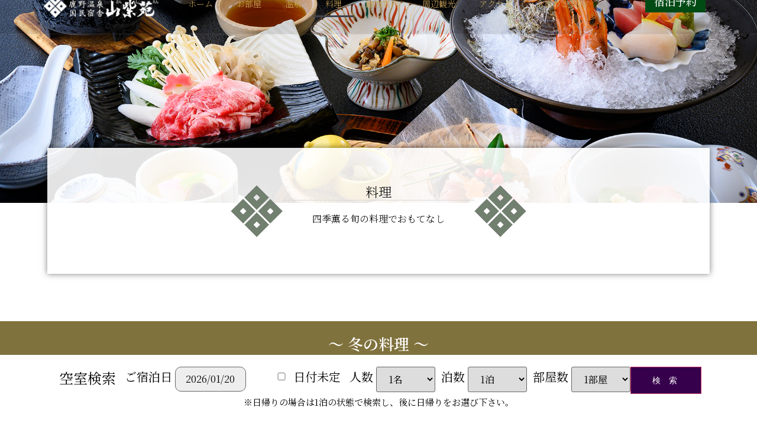

--- FILE ---
content_type: text/html; charset=UTF-8
request_url: https://www.sanshien.jp/meal/
body_size: 183004
content:
<!doctype html>
<html lang="ja">
<head>
	<meta charset="UTF-8">
	<meta name="viewport" content="width=device-width, initial-scale=1">
	<link rel="profile" href="https://gmpg.org/xfn/11">
	<title>料理 &#8211; 【公式】鹿野温泉 国民宿舎 山紫苑</title>
<meta name='robots' content='max-image-preview:large' />
<link rel='dns-prefetch' href='//webfonts.xserver.jp' />
<link rel="alternate" type="application/rss+xml" title="【公式】鹿野温泉 国民宿舎 山紫苑 &raquo; フィード" href="https://www.sanshien.jp/feed/" />
<link rel="alternate" type="application/rss+xml" title="【公式】鹿野温泉 国民宿舎 山紫苑 &raquo; コメントフィード" href="https://www.sanshien.jp/comments/feed/" />
<link rel="alternate" title="oEmbed (JSON)" type="application/json+oembed" href="https://www.sanshien.jp/wp-json/oembed/1.0/embed?url=https%3A%2F%2Fwww.sanshien.jp%2Fmeal%2F" />
<link rel="alternate" title="oEmbed (XML)" type="text/xml+oembed" href="https://www.sanshien.jp/wp-json/oembed/1.0/embed?url=https%3A%2F%2Fwww.sanshien.jp%2Fmeal%2F&#038;format=xml" />
<style id='wp-img-auto-sizes-contain-inline-css'>
img:is([sizes=auto i],[sizes^="auto," i]){contain-intrinsic-size:3000px 1500px}
/*# sourceURL=wp-img-auto-sizes-contain-inline-css */
</style>
<style id='wp-emoji-styles-inline-css'>

	img.wp-smiley, img.emoji {
		display: inline !important;
		border: none !important;
		box-shadow: none !important;
		height: 1em !important;
		width: 1em !important;
		margin: 0 0.07em !important;
		vertical-align: -0.1em !important;
		background: none !important;
		padding: 0 !important;
	}
/*# sourceURL=wp-emoji-styles-inline-css */
</style>
<style id='global-styles-inline-css'>
:root{--wp--preset--aspect-ratio--square: 1;--wp--preset--aspect-ratio--4-3: 4/3;--wp--preset--aspect-ratio--3-4: 3/4;--wp--preset--aspect-ratio--3-2: 3/2;--wp--preset--aspect-ratio--2-3: 2/3;--wp--preset--aspect-ratio--16-9: 16/9;--wp--preset--aspect-ratio--9-16: 9/16;--wp--preset--color--black: #000000;--wp--preset--color--cyan-bluish-gray: #abb8c3;--wp--preset--color--white: #ffffff;--wp--preset--color--pale-pink: #f78da7;--wp--preset--color--vivid-red: #cf2e2e;--wp--preset--color--luminous-vivid-orange: #ff6900;--wp--preset--color--luminous-vivid-amber: #fcb900;--wp--preset--color--light-green-cyan: #7bdcb5;--wp--preset--color--vivid-green-cyan: #00d084;--wp--preset--color--pale-cyan-blue: #8ed1fc;--wp--preset--color--vivid-cyan-blue: #0693e3;--wp--preset--color--vivid-purple: #9b51e0;--wp--preset--gradient--vivid-cyan-blue-to-vivid-purple: linear-gradient(135deg,rgb(6,147,227) 0%,rgb(155,81,224) 100%);--wp--preset--gradient--light-green-cyan-to-vivid-green-cyan: linear-gradient(135deg,rgb(122,220,180) 0%,rgb(0,208,130) 100%);--wp--preset--gradient--luminous-vivid-amber-to-luminous-vivid-orange: linear-gradient(135deg,rgb(252,185,0) 0%,rgb(255,105,0) 100%);--wp--preset--gradient--luminous-vivid-orange-to-vivid-red: linear-gradient(135deg,rgb(255,105,0) 0%,rgb(207,46,46) 100%);--wp--preset--gradient--very-light-gray-to-cyan-bluish-gray: linear-gradient(135deg,rgb(238,238,238) 0%,rgb(169,184,195) 100%);--wp--preset--gradient--cool-to-warm-spectrum: linear-gradient(135deg,rgb(74,234,220) 0%,rgb(151,120,209) 20%,rgb(207,42,186) 40%,rgb(238,44,130) 60%,rgb(251,105,98) 80%,rgb(254,248,76) 100%);--wp--preset--gradient--blush-light-purple: linear-gradient(135deg,rgb(255,206,236) 0%,rgb(152,150,240) 100%);--wp--preset--gradient--blush-bordeaux: linear-gradient(135deg,rgb(254,205,165) 0%,rgb(254,45,45) 50%,rgb(107,0,62) 100%);--wp--preset--gradient--luminous-dusk: linear-gradient(135deg,rgb(255,203,112) 0%,rgb(199,81,192) 50%,rgb(65,88,208) 100%);--wp--preset--gradient--pale-ocean: linear-gradient(135deg,rgb(255,245,203) 0%,rgb(182,227,212) 50%,rgb(51,167,181) 100%);--wp--preset--gradient--electric-grass: linear-gradient(135deg,rgb(202,248,128) 0%,rgb(113,206,126) 100%);--wp--preset--gradient--midnight: linear-gradient(135deg,rgb(2,3,129) 0%,rgb(40,116,252) 100%);--wp--preset--font-size--small: 13px;--wp--preset--font-size--medium: 20px;--wp--preset--font-size--large: 36px;--wp--preset--font-size--x-large: 42px;--wp--preset--spacing--20: 0.44rem;--wp--preset--spacing--30: 0.67rem;--wp--preset--spacing--40: 1rem;--wp--preset--spacing--50: 1.5rem;--wp--preset--spacing--60: 2.25rem;--wp--preset--spacing--70: 3.38rem;--wp--preset--spacing--80: 5.06rem;--wp--preset--shadow--natural: 6px 6px 9px rgba(0, 0, 0, 0.2);--wp--preset--shadow--deep: 12px 12px 50px rgba(0, 0, 0, 0.4);--wp--preset--shadow--sharp: 6px 6px 0px rgba(0, 0, 0, 0.2);--wp--preset--shadow--outlined: 6px 6px 0px -3px rgb(255, 255, 255), 6px 6px rgb(0, 0, 0);--wp--preset--shadow--crisp: 6px 6px 0px rgb(0, 0, 0);}:root { --wp--style--global--content-size: 800px;--wp--style--global--wide-size: 1200px; }:where(body) { margin: 0; }.wp-site-blocks > .alignleft { float: left; margin-right: 2em; }.wp-site-blocks > .alignright { float: right; margin-left: 2em; }.wp-site-blocks > .aligncenter { justify-content: center; margin-left: auto; margin-right: auto; }:where(.wp-site-blocks) > * { margin-block-start: 24px; margin-block-end: 0; }:where(.wp-site-blocks) > :first-child { margin-block-start: 0; }:where(.wp-site-blocks) > :last-child { margin-block-end: 0; }:root { --wp--style--block-gap: 24px; }:root :where(.is-layout-flow) > :first-child{margin-block-start: 0;}:root :where(.is-layout-flow) > :last-child{margin-block-end: 0;}:root :where(.is-layout-flow) > *{margin-block-start: 24px;margin-block-end: 0;}:root :where(.is-layout-constrained) > :first-child{margin-block-start: 0;}:root :where(.is-layout-constrained) > :last-child{margin-block-end: 0;}:root :where(.is-layout-constrained) > *{margin-block-start: 24px;margin-block-end: 0;}:root :where(.is-layout-flex){gap: 24px;}:root :where(.is-layout-grid){gap: 24px;}.is-layout-flow > .alignleft{float: left;margin-inline-start: 0;margin-inline-end: 2em;}.is-layout-flow > .alignright{float: right;margin-inline-start: 2em;margin-inline-end: 0;}.is-layout-flow > .aligncenter{margin-left: auto !important;margin-right: auto !important;}.is-layout-constrained > .alignleft{float: left;margin-inline-start: 0;margin-inline-end: 2em;}.is-layout-constrained > .alignright{float: right;margin-inline-start: 2em;margin-inline-end: 0;}.is-layout-constrained > .aligncenter{margin-left: auto !important;margin-right: auto !important;}.is-layout-constrained > :where(:not(.alignleft):not(.alignright):not(.alignfull)){max-width: var(--wp--style--global--content-size);margin-left: auto !important;margin-right: auto !important;}.is-layout-constrained > .alignwide{max-width: var(--wp--style--global--wide-size);}body .is-layout-flex{display: flex;}.is-layout-flex{flex-wrap: wrap;align-items: center;}.is-layout-flex > :is(*, div){margin: 0;}body .is-layout-grid{display: grid;}.is-layout-grid > :is(*, div){margin: 0;}body{padding-top: 0px;padding-right: 0px;padding-bottom: 0px;padding-left: 0px;}a:where(:not(.wp-element-button)){text-decoration: underline;}:root :where(.wp-element-button, .wp-block-button__link){background-color: #32373c;border-width: 0;color: #fff;font-family: inherit;font-size: inherit;font-style: inherit;font-weight: inherit;letter-spacing: inherit;line-height: inherit;padding-top: calc(0.667em + 2px);padding-right: calc(1.333em + 2px);padding-bottom: calc(0.667em + 2px);padding-left: calc(1.333em + 2px);text-decoration: none;text-transform: inherit;}.has-black-color{color: var(--wp--preset--color--black) !important;}.has-cyan-bluish-gray-color{color: var(--wp--preset--color--cyan-bluish-gray) !important;}.has-white-color{color: var(--wp--preset--color--white) !important;}.has-pale-pink-color{color: var(--wp--preset--color--pale-pink) !important;}.has-vivid-red-color{color: var(--wp--preset--color--vivid-red) !important;}.has-luminous-vivid-orange-color{color: var(--wp--preset--color--luminous-vivid-orange) !important;}.has-luminous-vivid-amber-color{color: var(--wp--preset--color--luminous-vivid-amber) !important;}.has-light-green-cyan-color{color: var(--wp--preset--color--light-green-cyan) !important;}.has-vivid-green-cyan-color{color: var(--wp--preset--color--vivid-green-cyan) !important;}.has-pale-cyan-blue-color{color: var(--wp--preset--color--pale-cyan-blue) !important;}.has-vivid-cyan-blue-color{color: var(--wp--preset--color--vivid-cyan-blue) !important;}.has-vivid-purple-color{color: var(--wp--preset--color--vivid-purple) !important;}.has-black-background-color{background-color: var(--wp--preset--color--black) !important;}.has-cyan-bluish-gray-background-color{background-color: var(--wp--preset--color--cyan-bluish-gray) !important;}.has-white-background-color{background-color: var(--wp--preset--color--white) !important;}.has-pale-pink-background-color{background-color: var(--wp--preset--color--pale-pink) !important;}.has-vivid-red-background-color{background-color: var(--wp--preset--color--vivid-red) !important;}.has-luminous-vivid-orange-background-color{background-color: var(--wp--preset--color--luminous-vivid-orange) !important;}.has-luminous-vivid-amber-background-color{background-color: var(--wp--preset--color--luminous-vivid-amber) !important;}.has-light-green-cyan-background-color{background-color: var(--wp--preset--color--light-green-cyan) !important;}.has-vivid-green-cyan-background-color{background-color: var(--wp--preset--color--vivid-green-cyan) !important;}.has-pale-cyan-blue-background-color{background-color: var(--wp--preset--color--pale-cyan-blue) !important;}.has-vivid-cyan-blue-background-color{background-color: var(--wp--preset--color--vivid-cyan-blue) !important;}.has-vivid-purple-background-color{background-color: var(--wp--preset--color--vivid-purple) !important;}.has-black-border-color{border-color: var(--wp--preset--color--black) !important;}.has-cyan-bluish-gray-border-color{border-color: var(--wp--preset--color--cyan-bluish-gray) !important;}.has-white-border-color{border-color: var(--wp--preset--color--white) !important;}.has-pale-pink-border-color{border-color: var(--wp--preset--color--pale-pink) !important;}.has-vivid-red-border-color{border-color: var(--wp--preset--color--vivid-red) !important;}.has-luminous-vivid-orange-border-color{border-color: var(--wp--preset--color--luminous-vivid-orange) !important;}.has-luminous-vivid-amber-border-color{border-color: var(--wp--preset--color--luminous-vivid-amber) !important;}.has-light-green-cyan-border-color{border-color: var(--wp--preset--color--light-green-cyan) !important;}.has-vivid-green-cyan-border-color{border-color: var(--wp--preset--color--vivid-green-cyan) !important;}.has-pale-cyan-blue-border-color{border-color: var(--wp--preset--color--pale-cyan-blue) !important;}.has-vivid-cyan-blue-border-color{border-color: var(--wp--preset--color--vivid-cyan-blue) !important;}.has-vivid-purple-border-color{border-color: var(--wp--preset--color--vivid-purple) !important;}.has-vivid-cyan-blue-to-vivid-purple-gradient-background{background: var(--wp--preset--gradient--vivid-cyan-blue-to-vivid-purple) !important;}.has-light-green-cyan-to-vivid-green-cyan-gradient-background{background: var(--wp--preset--gradient--light-green-cyan-to-vivid-green-cyan) !important;}.has-luminous-vivid-amber-to-luminous-vivid-orange-gradient-background{background: var(--wp--preset--gradient--luminous-vivid-amber-to-luminous-vivid-orange) !important;}.has-luminous-vivid-orange-to-vivid-red-gradient-background{background: var(--wp--preset--gradient--luminous-vivid-orange-to-vivid-red) !important;}.has-very-light-gray-to-cyan-bluish-gray-gradient-background{background: var(--wp--preset--gradient--very-light-gray-to-cyan-bluish-gray) !important;}.has-cool-to-warm-spectrum-gradient-background{background: var(--wp--preset--gradient--cool-to-warm-spectrum) !important;}.has-blush-light-purple-gradient-background{background: var(--wp--preset--gradient--blush-light-purple) !important;}.has-blush-bordeaux-gradient-background{background: var(--wp--preset--gradient--blush-bordeaux) !important;}.has-luminous-dusk-gradient-background{background: var(--wp--preset--gradient--luminous-dusk) !important;}.has-pale-ocean-gradient-background{background: var(--wp--preset--gradient--pale-ocean) !important;}.has-electric-grass-gradient-background{background: var(--wp--preset--gradient--electric-grass) !important;}.has-midnight-gradient-background{background: var(--wp--preset--gradient--midnight) !important;}.has-small-font-size{font-size: var(--wp--preset--font-size--small) !important;}.has-medium-font-size{font-size: var(--wp--preset--font-size--medium) !important;}.has-large-font-size{font-size: var(--wp--preset--font-size--large) !important;}.has-x-large-font-size{font-size: var(--wp--preset--font-size--x-large) !important;}
:root :where(.wp-block-pullquote){font-size: 1.5em;line-height: 1.6;}
/*# sourceURL=global-styles-inline-css */
</style>
<link rel='stylesheet' id='hello-elementor-css' href='https://www.sanshien.jp/wordpress/wp-content/themes/hello-elementor/assets/css/reset.css?ver=3.4.5' media='all' />
<link rel='stylesheet' id='hello-elementor-theme-style-css' href='https://www.sanshien.jp/wordpress/wp-content/themes/hello-elementor/assets/css/theme.css?ver=3.4.5' media='all' />
<link rel='stylesheet' id='hello-elementor-header-footer-css' href='https://www.sanshien.jp/wordpress/wp-content/themes/hello-elementor/assets/css/header-footer.css?ver=3.4.5' media='all' />
<link rel='stylesheet' id='elementor-frontend-css' href='https://www.sanshien.jp/wordpress/wp-content/plugins/elementor/assets/css/frontend.min.css?ver=3.34.1' media='all' />
<link rel='stylesheet' id='widget-image-css' href='https://www.sanshien.jp/wordpress/wp-content/plugins/elementor/assets/css/widget-image.min.css?ver=3.34.1' media='all' />
<link rel='stylesheet' id='widget-nav-menu-css' href='https://www.sanshien.jp/wordpress/wp-content/plugins/elementor-pro/assets/css/widget-nav-menu.min.css?ver=3.34.0' media='all' />
<link rel='stylesheet' id='e-sticky-css' href='https://www.sanshien.jp/wordpress/wp-content/plugins/elementor-pro/assets/css/modules/sticky.min.css?ver=3.34.0' media='all' />
<link rel='stylesheet' id='widget-social-icons-css' href='https://www.sanshien.jp/wordpress/wp-content/plugins/elementor/assets/css/widget-social-icons.min.css?ver=3.34.1' media='all' />
<link rel='stylesheet' id='e-apple-webkit-css' href='https://www.sanshien.jp/wordpress/wp-content/plugins/elementor/assets/css/conditionals/apple-webkit.min.css?ver=3.34.1' media='all' />
<link rel='stylesheet' id='widget-divider-css' href='https://www.sanshien.jp/wordpress/wp-content/plugins/elementor/assets/css/widget-divider.min.css?ver=3.34.1' media='all' />
<link rel='stylesheet' id='elementor-icons-css' href='https://www.sanshien.jp/wordpress/wp-content/plugins/elementor/assets/lib/eicons/css/elementor-icons.min.css?ver=5.45.0' media='all' />
<link rel='stylesheet' id='elementor-post-8-css' href='https://www.sanshien.jp/wordpress/wp-content/uploads/elementor/css/post-8.css?ver=1768880790' media='all' />
<link rel='stylesheet' id='font-awesome-5-all-css' href='https://www.sanshien.jp/wordpress/wp-content/plugins/elementor/assets/lib/font-awesome/css/all.min.css?ver=3.34.1' media='all' />
<link rel='stylesheet' id='font-awesome-4-shim-css' href='https://www.sanshien.jp/wordpress/wp-content/plugins/elementor/assets/lib/font-awesome/css/v4-shims.min.css?ver=3.34.1' media='all' />
<link rel='stylesheet' id='she-header-style-css' href='https://www.sanshien.jp/wordpress/wp-content/plugins/sticky-header-effects-for-elementor/assets/css/she-header-style.css?ver=2.1.6' media='all' />
<link rel='stylesheet' id='widget-heading-css' href='https://www.sanshien.jp/wordpress/wp-content/plugins/elementor/assets/css/widget-heading.min.css?ver=3.34.1' media='all' />
<link rel='stylesheet' id='e-motion-fx-css' href='https://www.sanshien.jp/wordpress/wp-content/plugins/elementor-pro/assets/css/modules/motion-fx.min.css?ver=3.34.0' media='all' />
<link rel='stylesheet' id='widget-accordion-css' href='https://www.sanshien.jp/wordpress/wp-content/plugins/elementor/assets/css/widget-accordion.min.css?ver=3.34.1' media='all' />
<link rel='stylesheet' id='swiper-css' href='https://www.sanshien.jp/wordpress/wp-content/plugins/elementor/assets/lib/swiper/v8/css/swiper.min.css?ver=8.4.5' media='all' />
<link rel='stylesheet' id='e-swiper-css' href='https://www.sanshien.jp/wordpress/wp-content/plugins/elementor/assets/css/conditionals/e-swiper.min.css?ver=3.34.1' media='all' />
<link rel='stylesheet' id='widget-media-carousel-css' href='https://www.sanshien.jp/wordpress/wp-content/plugins/elementor-pro/assets/css/widget-media-carousel.min.css?ver=3.34.0' media='all' />
<link rel='stylesheet' id='widget-carousel-module-base-css' href='https://www.sanshien.jp/wordpress/wp-content/plugins/elementor-pro/assets/css/widget-carousel-module-base.min.css?ver=3.34.0' media='all' />
<link rel='stylesheet' id='elementor-post-1354-css' href='https://www.sanshien.jp/wordpress/wp-content/uploads/elementor/css/post-1354.css?ver=1768881060' media='all' />
<link rel='stylesheet' id='elementor-post-12-css' href='https://www.sanshien.jp/wordpress/wp-content/uploads/elementor/css/post-12.css?ver=1768880791' media='all' />
<link rel='stylesheet' id='elementor-post-22-css' href='https://www.sanshien.jp/wordpress/wp-content/uploads/elementor/css/post-22.css?ver=1768880791' media='all' />
<link rel='stylesheet' id='ecs-styles-css' href='https://www.sanshien.jp/wordpress/wp-content/plugins/ele-custom-skin/assets/css/ecs-style.css?ver=3.1.9' media='all' />
<link rel='stylesheet' id='elementor-post-243-css' href='https://www.sanshien.jp/wordpress/wp-content/uploads/elementor/css/post-243.css?ver=1643541284' media='all' />
<link rel='stylesheet' id='elementor-gf-notoserifjp-css' href='https://fonts.googleapis.com/css?family=Noto+Serif+JP:100,100italic,200,200italic,300,300italic,400,400italic,500,500italic,600,600italic,700,700italic,800,800italic,900,900italic&#038;display=auto' media='all' />
<link rel='stylesheet' id='elementor-gf-montserrat-css' href='https://fonts.googleapis.com/css?family=Montserrat:100,100italic,200,200italic,300,300italic,400,400italic,500,500italic,600,600italic,700,700italic,800,800italic,900,900italic&#038;display=auto' media='all' />
<link rel='stylesheet' id='elementor-icons-shared-0-css' href='https://www.sanshien.jp/wordpress/wp-content/plugins/elementor/assets/lib/font-awesome/css/fontawesome.min.css?ver=5.15.3' media='all' />
<link rel='stylesheet' id='elementor-icons-fa-regular-css' href='https://www.sanshien.jp/wordpress/wp-content/plugins/elementor/assets/lib/font-awesome/css/regular.min.css?ver=5.15.3' media='all' />
<link rel='stylesheet' id='elementor-icons-fa-solid-css' href='https://www.sanshien.jp/wordpress/wp-content/plugins/elementor/assets/lib/font-awesome/css/solid.min.css?ver=5.15.3' media='all' />
<link rel='stylesheet' id='elementor-icons-fa-brands-css' href='https://www.sanshien.jp/wordpress/wp-content/plugins/elementor/assets/lib/font-awesome/css/brands.min.css?ver=5.15.3' media='all' />
<script src="https://www.sanshien.jp/wordpress/wp-includes/js/jquery/jquery.min.js?ver=3.7.1" id="jquery-core-js"></script>
<script src="https://www.sanshien.jp/wordpress/wp-includes/js/jquery/jquery-migrate.min.js?ver=3.4.1" id="jquery-migrate-js"></script>
<script src="//webfonts.xserver.jp/js/xserverv3.js?fadein=0&amp;ver=2.0.9" id="typesquare_std-js"></script>
<script src="https://www.sanshien.jp/wordpress/wp-content/plugins/elementor/assets/lib/font-awesome/js/v4-shims.min.js?ver=3.34.1" id="font-awesome-4-shim-js"></script>
<script src="https://www.sanshien.jp/wordpress/wp-content/plugins/sticky-header-effects-for-elementor/assets/js/she-header.js?ver=2.1.6" id="she-header-js"></script>
<script id="ecs_ajax_load-js-extra">
var ecs_ajax_params = {"ajaxurl":"https://www.sanshien.jp/wordpress/wp-admin/admin-ajax.php","posts":"{\"page\":0,\"pagename\":\"meal\",\"error\":\"\",\"m\":\"\",\"p\":0,\"post_parent\":\"\",\"subpost\":\"\",\"subpost_id\":\"\",\"attachment\":\"\",\"attachment_id\":0,\"name\":\"meal\",\"page_id\":0,\"second\":\"\",\"minute\":\"\",\"hour\":\"\",\"day\":0,\"monthnum\":0,\"year\":0,\"w\":0,\"category_name\":\"\",\"tag\":\"\",\"cat\":\"\",\"tag_id\":\"\",\"author\":\"\",\"author_name\":\"\",\"feed\":\"\",\"tb\":\"\",\"paged\":0,\"meta_key\":\"\",\"meta_value\":\"\",\"preview\":\"\",\"s\":\"\",\"sentence\":\"\",\"title\":\"\",\"fields\":\"all\",\"menu_order\":\"\",\"embed\":\"\",\"category__in\":[],\"category__not_in\":[],\"category__and\":[],\"post__in\":[],\"post__not_in\":[],\"post_name__in\":[],\"tag__in\":[],\"tag__not_in\":[],\"tag__and\":[],\"tag_slug__in\":[],\"tag_slug__and\":[],\"post_parent__in\":[],\"post_parent__not_in\":[],\"author__in\":[],\"author__not_in\":[],\"search_columns\":[],\"ignore_sticky_posts\":false,\"suppress_filters\":false,\"cache_results\":true,\"update_post_term_cache\":true,\"update_menu_item_cache\":false,\"lazy_load_term_meta\":true,\"update_post_meta_cache\":true,\"post_type\":\"\",\"posts_per_page\":10,\"nopaging\":false,\"comments_per_page\":\"50\",\"no_found_rows\":false,\"order\":\"DESC\"}"};
//# sourceURL=ecs_ajax_load-js-extra
</script>
<script src="https://www.sanshien.jp/wordpress/wp-content/plugins/ele-custom-skin/assets/js/ecs_ajax_pagination.js?ver=3.1.9" id="ecs_ajax_load-js"></script>
<script src="https://www.sanshien.jp/wordpress/wp-content/plugins/ele-custom-skin/assets/js/ecs.js?ver=3.1.9" id="ecs-script-js"></script>
<link rel="https://api.w.org/" href="https://www.sanshien.jp/wp-json/" /><link rel="alternate" title="JSON" type="application/json" href="https://www.sanshien.jp/wp-json/wp/v2/pages/1354" /><link rel="EditURI" type="application/rsd+xml" title="RSD" href="https://www.sanshien.jp/wordpress/xmlrpc.php?rsd" />
<meta name="generator" content="WordPress 6.9" />
<link rel="canonical" href="https://www.sanshien.jp/meal/" />
<link rel='shortlink' href='https://www.sanshien.jp/?p=1354' />
<meta name="generator" content="Elementor 3.34.1; features: additional_custom_breakpoints; settings: css_print_method-external, google_font-enabled, font_display-auto">

<script src="//ajax.googleapis.com/ajax/libs/jquery/1.9.1/jquery.min.js"></script>
<script src="//ajax.googleapis.com/ajax/libs/jqueryui/1/jquery-ui.min.js"></script>
<script src="//ajax.googleapis.com/ajax/libs/jqueryui/1/i18n/jquery.ui.datepicker-ja.min.js"></script>
<link rel="stylesheet" href="https://ajax.googleapis.com/ajax/libs/jqueryui/1/themes/ui-lightness/jquery-ui.css">
<script>
    $(function() {
      // 現在の日付の取得
      var D = new Date();
      var month = D.getMonth() + 1;
      var day = D.getDate();
      var year = D.getFullYear();

      // 月と日のゼロ埋め
      month = ( '00' + month ).slice( -2 );
      day = ( '00' + day ).slice( -2 );

      $('#datepicker').val(year + "/" + month + "/" + day);

      var selectDate = $('#datepicker').val();
      var selectedDate = selectDate.split('/');

      $('#obj_year').val(selectedDate[0]);
      $('#obj_month').val(selectedDate[1]);
      $('#obj_day').val(selectedDate[2]);

      $("#datepicker").datepicker({
        minDate: D,

        onSelect: function(){
          selectDate = $('#datepicker').val();
          selectedDate = selectDate.split('/');

          $('#obj_year').val(selectedDate[0]);
          $('#obj_month').val(selectedDate[1]);
          $('#obj_day').val(selectedDate[2]);
        }
      });

      // 現在の日付をhiddenの各タグにセット
      // $('#obj_year').val(year);
      // $('#obj_month').val(month);
      // $('#obj_day').val(day);
  });

</script>
<!-- custom_tags_end -->
			<style>
				.e-con.e-parent:nth-of-type(n+4):not(.e-lazyloaded):not(.e-no-lazyload),
				.e-con.e-parent:nth-of-type(n+4):not(.e-lazyloaded):not(.e-no-lazyload) * {
					background-image: none !important;
				}
				@media screen and (max-height: 1024px) {
					.e-con.e-parent:nth-of-type(n+3):not(.e-lazyloaded):not(.e-no-lazyload),
					.e-con.e-parent:nth-of-type(n+3):not(.e-lazyloaded):not(.e-no-lazyload) * {
						background-image: none !important;
					}
				}
				@media screen and (max-height: 640px) {
					.e-con.e-parent:nth-of-type(n+2):not(.e-lazyloaded):not(.e-no-lazyload),
					.e-con.e-parent:nth-of-type(n+2):not(.e-lazyloaded):not(.e-no-lazyload) * {
						background-image: none !important;
					}
				}
			</style>
			<link rel="icon" href="https://www.sanshien.jp/wordpress/wp-content/uploads/img25-150x150.jpg" sizes="32x32" />
<link rel="icon" href="https://www.sanshien.jp/wordpress/wp-content/uploads/img25.jpg" sizes="192x192" />
<link rel="apple-touch-icon" href="https://www.sanshien.jp/wordpress/wp-content/uploads/img25.jpg" />
<meta name="msapplication-TileImage" content="https://www.sanshien.jp/wordpress/wp-content/uploads/img25.jpg" />
		<style id="wp-custom-css">
			/* ************************************************/
/* ヘルパー */
/* ************************************************/

html, body, div, span, applet, object, iframe, h1, h2, h3, h4, h5, h6, p, blockquote, pre, a, abbr, acronym, address, big, cite, code, del, dfn, em, font, ins, kbd, q, s, samp, small, strike, strong, sub, sup, tt, var, dl, dt, dd, ol, ul, li, fieldset, form, label, legend, table, caption, tbody, tfoot, thead, tr, th, td, a {
	font-family: 'Noto Serif JP', serif!important;
}
.hp_txt_vertical {
  -ms-writing-mode: tb-rl;
  writing-mode: vertical-rl;
}

.hp_indent_2 {
  margin-top: 2em;
}

.hp_txt_strong {
  font-size: 35px;
  color: #41727F;
}

.hp_txt_20 {
  font-size: 20px;
}

/* PCのみBR */
.hp_br_pc_only {
  display: block;
}

/* モバイルのみBR */
.hp_br_sp_only {
  display: none;
}

/* マージン右自動 */
.hp_margin_auto_r {
  margin-right: auto;
}

/* マージン左自動 */
.hp_margin_auto_l {
  margin-left: auto;
}

/* マージン自動（中央寄せ） */
.hp_margin_auto {
  margin: auto;
}

/* マージン自動（中央寄せ）モバイルのみ */
.hp_margin_auto_sp {}

/* ************************************************/
/* ウィジェット追加 */
/* ************************************************/
/* ーーーーーーーーーーーーーーーー */
/* フレックスボックス */
/* ーーーーーーーーーーーーーーーー */
/* フレックスボックス*/
.el_flex_section .elementor-container {
  flex-wrap: wrap;
}

/* 10カラム（5x2）*/
.el_column_10 {
  width: 20% !important;
}

/* 6カラム（3x2）*/
.el_column_6 {
  width: 33.333% !important;
}

/* ーーーーーーーーーーーーーーーー */
/* ヘッダー */
/* ーーーーーーーーーーーーーーーー */
/* ヘッダー PC環境のみ*/
.ly_header .el_mini_navi a {
  font-size: 13px !important;
  bottom: -0.3em;
  padding: 13px 10px 0.7em 10px !important;
}

/* モバイルポップアップナビ*/
.ly_mb_navi .el_mini_navi a {
  font-size: 13px !important;
}

.ly_mb_navi .menu-item a {
  padding-left: 0;
  border-bottom: 1px solid #0A0A0A;
}

.ly_mb_navi .menu-item a:hover {
  padding: 0
}

.ly_mb_navi .menu-item a {
  font-size: 17px;
  display: block;
  background-image: url(/wp-content/uploads/2021/11/arrow2.png);
  background-position: right 12px center;
  background-repeat: no-repeat;
  line-height: 50px;
  background-size: 12px;
}

.ly_mb_navi li:first-child {
  border-top: 1px solid #0A0A0A;
}

/* サイトロゴ */
.bl_logo .elementor-icon-list-text {
  position: relative;
  top: 5px;
}

.el_logo_sub_txt {
  font-size: 12px;
  font-weight: normal;
}

/* ーーーーーーーーーーーーーーーー */
/* トップページ */
/* ーーーーーーーーーーーーーーーー */
/* MROEボタン */
.el_btn_more:before {
  content: url(/wp-content/uploads/2021/12/more.png);
  bottom: -28px;
  position: relative;
}

/* キャンペーンスライド */
.el_slide_img .elementor-swiper-button {
  background: #FFFFFF;
  opacity: 0.7;
  padding: 10px;
  border-radius: 50%;
}

.el_slide_img .elementor-swiper-button.elementor-swiper-button-next {
  right: -25px;
  box-shadow: 6px 6px 10px 0px rgba(0, 0, 0, 0.41);
}

.el_slide_img .elementor-swiper-button.elementor-swiper-button-prev {
  left: -30px;
  box-shadow: 6px 6px 10px 0px rgba(0, 0, 0, 0.41);
}

/* 詳しくはこちらボタン */
.ele_btn_kuwashiku .elementor-button-icon {
  font-size: 20px;
  position: relative;
  bottom: 2px;
}

/* オススメ情報 */
.el_loop_osusume span {
  background: #82BBC5;
  padding: 5px 8.5px;
  margin-right: 8px;
}

/* オススメ情報：タブ */
.el_tab_menu_recomend .elementor-tab-title {
  padding: 9px 20px !important;
}

.el_tab_menu_recomend .elementor-tab-title.elementor-active {
  background: #D7D8D8 !important;
}

/* 宿泊プランのタブ */
/* .el_tab_menu_plan .elementor-tab-title {
  text-align: center;
  border-right: 1px solid #41727F !important;
  padding: 5px 30px;
}

.el_tab_menu_plan .elementor-tabs-wrapper .elementor-tab-title:last-child {
  border-right: 1px solid #41727F !important;
}

.el_tab_menu_plan .elementor-tab-content:before {
  content: "";
  width: 610px;
  height: 1px;
  background-color: #41727F;
  position: absolute;
  top: 40px;
  left: 50%;
  transform: translateX(-50%)
}  */
/* ーーーーーーーーーーーーーーーーーーーーー */
/* 温泉 */
/* ーーーーーーーーーーーーーーーーーーーーー */
/* 温泉効能のテーブル*/
.el_tb_onsen_detail th,
.el_tb_onsen_detail td {
  background: none !important;
  border: none !important;
}

.el_tb_onsen_detail th {
  font-weight: 300;
  text-align: left;
  padding: 5px 20px;
  min-width: 100px;
}

.el_tb_onsen_detail td {
  text-align: left;
  padding: 5px;
}

.el_tb_border {
  border-top: 1px solid #41727F;
}

/* ーーーーーーーーーーーーーーーーーーーーー */
/* 客室 */
/* ーーーーーーーーーーーーーーーーーーーーー */
.el_tbl_room th,
.el_tbl_room td {
  background: none !important;
  border: 1px solid #41727F;
  padding: 12px 15px;
}

.el_tbl_room th {
  font-size: 14px;
}

.el_room_slide .eicon-chevron-right:before,
.el_room_slide .eicon-chevron-left:before {
  background: #41727F;
  opacity: 0.7;
  padding: 5px;
}

/* ーーーーーーーーーーーーーーーーーーーーー */
/* 周辺観光 */
/* ーーーーーーーーーーーーーーーーーーーーー */
/*  タブとコンテンツの間隔 */
.el_tab_menu .elementor-tab-content {
  padding-top: 40px !important;
}

/*  タブタイトル */
.el_tab_menu .elementor-tab-title {
  background: #fff;
  padding: 13px 40px !important;
  border: 1px solid #41727F !important;
  border-right: none !important;
}

.el_tab_menu .elementor-tab-title.elementor-active {
  background: #41727F !important;
}

.el_tab_menu .elementor-tabs-wrapper .elementor-tab-title:last-child {
  border-right: 1px solid #41727F !important;
}

/* ーーーーーーーーーーーーーーーーーーーーー */
/* レスポンシブ */
/* ーーーーーーーーーーーーーーーーーーーーー */
/* 769px以上 */
@media screen and (min-width: 769px) {
  .hp_margin_r {
    margin-right: 2.5em !important;
  }
}

/* 768px以下 */
@media screen and (max-width: 768px) {}

/* 480px-768pxまで（タブレット）*/
@media screen and (min-width: 480px) and (max-width: 768px) {

  /* PCのみBR */
  .hp_br_pc_only {
    display: none;
  }

  /* モバイルのみBR */
  .hp_br_sp_only {
    display: none;
  }

  /* オススメ情報：タブ */
  .el_tab_menu_recomend .elementor-tab-title {
    padding: 7px 8px !important;
  }
}

/* 480pxまで（モバイル）*/
@media all and (max-width: 480px) {
  .hp_txt_strong {
    font-size: 28px;
  }

  /* PCのみBR */
  .hp_br_pc_only {
    display: none;
  }

  /* モバイルのみBR */
  .hp_br_sp_only {
    display: block;
  }

  /* マージン自動（中央寄せ）モバイルのみ */
  .hp_margin_auto_sp {
    margin: auto;
  }

  /* 宿泊：10カラム（5x2）*/
  /* 宿泊：6カラム（3x2）*/
  .el_column_10, .el_column_6 {
    width: 50% !important;
  }

  /*  タブタイトル */
  .el_tab_menu .elementor-tab-title {
    border-right: 1px solid #41727F !important;
  }
}		</style>
		</head>
<body class="wp-singular page-template page-template-elementor_header_footer page page-id-1354 wp-custom-logo wp-embed-responsive wp-theme-hello-elementor hello-elementor-default elementor-default elementor-template-full-width elementor-kit-8 elementor-page elementor-page-1354">


<a class="skip-link screen-reader-text" href="#content">コンテンツにスキップ</a>

		<header data-elementor-type="header" data-elementor-id="12" class="elementor elementor-12 elementor-location-header" data-elementor-post-type="elementor_library">
			<header class="elementor-element elementor-element-ceaa181 she-header-yes e-flex e-con-boxed e-con e-parent" data-id="ceaa181" data-element_type="container" data-settings="{&quot;background_background&quot;:&quot;classic&quot;,&quot;sticky&quot;:&quot;top&quot;,&quot;transparent&quot;:&quot;yes&quot;,&quot;scroll_distance&quot;:{&quot;unit&quot;:&quot;px&quot;,&quot;size&quot;:75,&quot;sizes&quot;:[]},&quot;background_show&quot;:&quot;yes&quot;,&quot;background&quot;:&quot;#232323&quot;,&quot;shrink_header&quot;:&quot;yes&quot;,&quot;custom_height_header&quot;:{&quot;unit&quot;:&quot;px&quot;,&quot;size&quot;:50,&quot;sizes&quot;:[]},&quot;sticky_on&quot;:[&quot;desktop&quot;,&quot;tablet&quot;,&quot;mobile&quot;],&quot;sticky_offset&quot;:0,&quot;sticky_effects_offset&quot;:0,&quot;sticky_anchor_link_offset&quot;:0,&quot;transparent_on&quot;:[&quot;desktop&quot;,&quot;tablet&quot;,&quot;mobile&quot;],&quot;scroll_distance_tablet&quot;:{&quot;unit&quot;:&quot;px&quot;,&quot;size&quot;:&quot;&quot;,&quot;sizes&quot;:[]},&quot;scroll_distance_mobile&quot;:{&quot;unit&quot;:&quot;px&quot;,&quot;size&quot;:&quot;&quot;,&quot;sizes&quot;:[]},&quot;she_offset_top&quot;:{&quot;unit&quot;:&quot;px&quot;,&quot;size&quot;:0,&quot;sizes&quot;:[]},&quot;she_offset_top_tablet&quot;:{&quot;unit&quot;:&quot;px&quot;,&quot;size&quot;:&quot;&quot;,&quot;sizes&quot;:[]},&quot;she_offset_top_mobile&quot;:{&quot;unit&quot;:&quot;px&quot;,&quot;size&quot;:&quot;&quot;,&quot;sizes&quot;:[]},&quot;she_width&quot;:{&quot;unit&quot;:&quot;%&quot;,&quot;size&quot;:100,&quot;sizes&quot;:[]},&quot;she_width_tablet&quot;:{&quot;unit&quot;:&quot;px&quot;,&quot;size&quot;:&quot;&quot;,&quot;sizes&quot;:[]},&quot;she_width_mobile&quot;:{&quot;unit&quot;:&quot;px&quot;,&quot;size&quot;:&quot;&quot;,&quot;sizes&quot;:[]},&quot;she_padding&quot;:{&quot;unit&quot;:&quot;px&quot;,&quot;top&quot;:0,&quot;right&quot;:&quot;&quot;,&quot;bottom&quot;:0,&quot;left&quot;:&quot;&quot;,&quot;isLinked&quot;:true},&quot;she_padding_tablet&quot;:{&quot;unit&quot;:&quot;px&quot;,&quot;top&quot;:&quot;&quot;,&quot;right&quot;:&quot;&quot;,&quot;bottom&quot;:&quot;&quot;,&quot;left&quot;:&quot;&quot;,&quot;isLinked&quot;:true},&quot;she_padding_mobile&quot;:{&quot;unit&quot;:&quot;px&quot;,&quot;top&quot;:&quot;&quot;,&quot;right&quot;:&quot;&quot;,&quot;bottom&quot;:&quot;&quot;,&quot;left&quot;:&quot;&quot;,&quot;isLinked&quot;:true},&quot;custom_height_header_tablet&quot;:{&quot;unit&quot;:&quot;px&quot;,&quot;size&quot;:&quot;&quot;,&quot;sizes&quot;:[]},&quot;custom_height_header_mobile&quot;:{&quot;unit&quot;:&quot;px&quot;,&quot;size&quot;:&quot;&quot;,&quot;sizes&quot;:[]}}">
					<div class="e-con-inner">
		<div class="elementor-element elementor-element-a57555a e-con-full e-flex e-con e-child" data-id="a57555a" data-element_type="container">
				<div class="elementor-element elementor-element-09b9b8c elementor-widget elementor-widget-theme-site-logo elementor-widget-image" data-id="09b9b8c" data-element_type="widget" data-widget_type="theme-site-logo.default">
				<div class="elementor-widget-container">
											<a href="https://www.sanshien.jp">
			<img width="404" height="80" src="https://www.sanshien.jp/wordpress/wp-content/uploads/head_logo.png" class="attachment-full size-full wp-image-208" alt="" srcset="https://www.sanshien.jp/wordpress/wp-content/uploads/head_logo.png 404w, https://www.sanshien.jp/wordpress/wp-content/uploads/head_logo-300x59.png 300w" sizes="(max-width: 404px) 100vw, 404px" />				</a>
											</div>
				</div>
				</div>
		<div class="elementor-element elementor-element-9f125f0 elementor-hidden-mobile e-con-full e-flex e-con e-child" data-id="9f125f0" data-element_type="container">
				<div class="elementor-element elementor-element-077157a elementor-nav-menu--dropdown-tablet elementor-nav-menu__text-align-aside elementor-nav-menu--toggle elementor-nav-menu--burger elementor-widget elementor-widget-nav-menu" data-id="077157a" data-element_type="widget" data-settings="{&quot;layout&quot;:&quot;horizontal&quot;,&quot;submenu_icon&quot;:{&quot;value&quot;:&quot;&lt;i class=\&quot;fas fa-caret-down\&quot; aria-hidden=\&quot;true\&quot;&gt;&lt;\/i&gt;&quot;,&quot;library&quot;:&quot;fa-solid&quot;},&quot;toggle&quot;:&quot;burger&quot;}" data-widget_type="nav-menu.default">
				<div class="elementor-widget-container">
								<nav aria-label="メニュー" class="elementor-nav-menu--main elementor-nav-menu__container elementor-nav-menu--layout-horizontal e--pointer-underline e--animation-fade">
				<ul id="menu-1-077157a" class="elementor-nav-menu"><li class="menu-item menu-item-type-post_type menu-item-object-page menu-item-189"><a href="https://www.sanshien.jp/home4/" class="elementor-item">ホーム</a></li>
<li class="menu-item menu-item-type-post_type menu-item-object-page menu-item-550"><a href="https://www.sanshien.jp/rooms/" class="elementor-item">お部屋</a></li>
<li class="menu-item menu-item-type-post_type menu-item-object-page menu-item-553"><a href="https://www.sanshien.jp/hotspring/" class="elementor-item">温泉</a></li>
<li class="menu-item menu-item-type-post_type menu-item-object-page current-menu-item page_item page-item-1354 current_page_item menu-item-1515"><a href="https://www.sanshien.jp/meal/" aria-current="page" class="elementor-item elementor-item-active">料理</a></li>
<li class="menu-item menu-item-type-post_type menu-item-object-page menu-item-554"><a href="https://www.sanshien.jp/facility/" class="elementor-item">館内案内</a></li>
<li class="menu-item menu-item-type-post_type menu-item-object-page menu-item-1648"><a href="https://www.sanshien.jp/sight/" class="elementor-item">周辺観光</a></li>
<li class="menu-item menu-item-type-post_type menu-item-object-page menu-item-551"><a href="https://www.sanshien.jp/access/" class="elementor-item">アクセス</a></li>
<li class="menu-item menu-item-type-custom menu-item-object-custom menu-item-1939"><a href="https://www.sanshien.jp/training_camp/" class="elementor-item">合宿のご案内</a></li>
</ul>			</nav>
					<div class="elementor-menu-toggle" role="button" tabindex="0" aria-label="Menu Toggle" aria-expanded="false">
			<i aria-hidden="true" role="presentation" class="elementor-menu-toggle__icon--open eicon-menu-bar"></i><i aria-hidden="true" role="presentation" class="elementor-menu-toggle__icon--close eicon-close"></i>		</div>
					<nav class="elementor-nav-menu--dropdown elementor-nav-menu__container" aria-hidden="true">
				<ul id="menu-2-077157a" class="elementor-nav-menu"><li class="menu-item menu-item-type-post_type menu-item-object-page menu-item-189"><a href="https://www.sanshien.jp/home4/" class="elementor-item" tabindex="-1">ホーム</a></li>
<li class="menu-item menu-item-type-post_type menu-item-object-page menu-item-550"><a href="https://www.sanshien.jp/rooms/" class="elementor-item" tabindex="-1">お部屋</a></li>
<li class="menu-item menu-item-type-post_type menu-item-object-page menu-item-553"><a href="https://www.sanshien.jp/hotspring/" class="elementor-item" tabindex="-1">温泉</a></li>
<li class="menu-item menu-item-type-post_type menu-item-object-page current-menu-item page_item page-item-1354 current_page_item menu-item-1515"><a href="https://www.sanshien.jp/meal/" aria-current="page" class="elementor-item elementor-item-active" tabindex="-1">料理</a></li>
<li class="menu-item menu-item-type-post_type menu-item-object-page menu-item-554"><a href="https://www.sanshien.jp/facility/" class="elementor-item" tabindex="-1">館内案内</a></li>
<li class="menu-item menu-item-type-post_type menu-item-object-page menu-item-1648"><a href="https://www.sanshien.jp/sight/" class="elementor-item" tabindex="-1">周辺観光</a></li>
<li class="menu-item menu-item-type-post_type menu-item-object-page menu-item-551"><a href="https://www.sanshien.jp/access/" class="elementor-item" tabindex="-1">アクセス</a></li>
<li class="menu-item menu-item-type-custom menu-item-object-custom menu-item-1939"><a href="https://www.sanshien.jp/training_camp/" class="elementor-item" tabindex="-1">合宿のご案内</a></li>
</ul>			</nav>
						</div>
				</div>
				</div>
		<div class="elementor-element elementor-element-bc54dc1 elementor-hidden-mobile e-con-full e-flex e-con e-child" data-id="bc54dc1" data-element_type="container">
				<div class="elementor-element elementor-element-6fa7a26 elementor-align-center elementor-widget__width-inherit elementor-tablet-align-center elementor-widget elementor-widget-button" data-id="6fa7a26" data-element_type="widget" data-widget_type="button.default">
				<div class="elementor-widget-container">
									<div class="elementor-button-wrapper">
					<a class="elementor-button elementor-button-link elementor-size-sm" href="https://www.489pro.com/asp/489/menu.asp?id=31000009&#038;ty=ser&#038;lan=JPN" target="_blank">
						<span class="elementor-button-content-wrapper">
									<span class="elementor-button-text">宿泊予約</span>
					</span>
					</a>
				</div>
								</div>
				</div>
				</div>
					</div>
				</header>
		<header class="elementor-element elementor-element-e3f678f she-header-yes elementor-hidden-desktop elementor-hidden-tablet elementor-hidden-mobile e-flex e-con-boxed e-con e-parent" data-id="e3f678f" data-element_type="container" data-settings="{&quot;background_background&quot;:&quot;classic&quot;,&quot;sticky&quot;:&quot;top&quot;,&quot;transparent&quot;:&quot;yes&quot;,&quot;scroll_distance&quot;:{&quot;unit&quot;:&quot;px&quot;,&quot;size&quot;:75,&quot;sizes&quot;:[]},&quot;background_show&quot;:&quot;yes&quot;,&quot;background&quot;:&quot;#232323&quot;,&quot;shrink_header&quot;:&quot;yes&quot;,&quot;custom_height_header&quot;:{&quot;unit&quot;:&quot;px&quot;,&quot;size&quot;:50,&quot;sizes&quot;:[]},&quot;sticky_on&quot;:[&quot;desktop&quot;,&quot;tablet&quot;,&quot;mobile&quot;],&quot;sticky_offset&quot;:0,&quot;sticky_effects_offset&quot;:0,&quot;sticky_anchor_link_offset&quot;:0,&quot;transparent_on&quot;:[&quot;desktop&quot;,&quot;tablet&quot;,&quot;mobile&quot;],&quot;scroll_distance_tablet&quot;:{&quot;unit&quot;:&quot;px&quot;,&quot;size&quot;:&quot;&quot;,&quot;sizes&quot;:[]},&quot;scroll_distance_mobile&quot;:{&quot;unit&quot;:&quot;px&quot;,&quot;size&quot;:&quot;&quot;,&quot;sizes&quot;:[]},&quot;she_offset_top&quot;:{&quot;unit&quot;:&quot;px&quot;,&quot;size&quot;:0,&quot;sizes&quot;:[]},&quot;she_offset_top_tablet&quot;:{&quot;unit&quot;:&quot;px&quot;,&quot;size&quot;:&quot;&quot;,&quot;sizes&quot;:[]},&quot;she_offset_top_mobile&quot;:{&quot;unit&quot;:&quot;px&quot;,&quot;size&quot;:&quot;&quot;,&quot;sizes&quot;:[]},&quot;she_width&quot;:{&quot;unit&quot;:&quot;%&quot;,&quot;size&quot;:100,&quot;sizes&quot;:[]},&quot;she_width_tablet&quot;:{&quot;unit&quot;:&quot;px&quot;,&quot;size&quot;:&quot;&quot;,&quot;sizes&quot;:[]},&quot;she_width_mobile&quot;:{&quot;unit&quot;:&quot;px&quot;,&quot;size&quot;:&quot;&quot;,&quot;sizes&quot;:[]},&quot;she_padding&quot;:{&quot;unit&quot;:&quot;px&quot;,&quot;top&quot;:0,&quot;right&quot;:&quot;&quot;,&quot;bottom&quot;:0,&quot;left&quot;:&quot;&quot;,&quot;isLinked&quot;:true},&quot;she_padding_tablet&quot;:{&quot;unit&quot;:&quot;px&quot;,&quot;top&quot;:&quot;&quot;,&quot;right&quot;:&quot;&quot;,&quot;bottom&quot;:&quot;&quot;,&quot;left&quot;:&quot;&quot;,&quot;isLinked&quot;:true},&quot;she_padding_mobile&quot;:{&quot;unit&quot;:&quot;px&quot;,&quot;top&quot;:&quot;&quot;,&quot;right&quot;:&quot;&quot;,&quot;bottom&quot;:&quot;&quot;,&quot;left&quot;:&quot;&quot;,&quot;isLinked&quot;:true},&quot;custom_height_header_tablet&quot;:{&quot;unit&quot;:&quot;px&quot;,&quot;size&quot;:&quot;&quot;,&quot;sizes&quot;:[]},&quot;custom_height_header_mobile&quot;:{&quot;unit&quot;:&quot;px&quot;,&quot;size&quot;:&quot;&quot;,&quot;sizes&quot;:[]}}">
					<div class="e-con-inner">
		<div class="elementor-element elementor-element-c9326b4 e-con-full e-flex e-con e-child" data-id="c9326b4" data-element_type="container">
				<div class="elementor-element elementor-element-b69a553 elementor-widget elementor-widget-theme-site-logo elementor-widget-image" data-id="b69a553" data-element_type="widget" data-widget_type="theme-site-logo.default">
				<div class="elementor-widget-container">
											<a href="https://www.sanshien.jp">
			<img width="404" height="80" src="https://www.sanshien.jp/wordpress/wp-content/uploads/head_logo.png" class="attachment-full size-full wp-image-208" alt="" srcset="https://www.sanshien.jp/wordpress/wp-content/uploads/head_logo.png 404w, https://www.sanshien.jp/wordpress/wp-content/uploads/head_logo-300x59.png 300w" sizes="(max-width: 404px) 100vw, 404px" />				</a>
											</div>
				</div>
				</div>
		<div class="elementor-element elementor-element-37e5609 elementor-hidden-mobile e-con-full e-flex e-con e-child" data-id="37e5609" data-element_type="container">
				</div>
					</div>
				</header>
				</header>
				<div data-elementor-type="wp-page" data-elementor-id="1354" class="elementor elementor-1354" data-elementor-post-type="page">
				<div class="elementor-element elementor-element-82e1fd1 e-flex e-con-boxed e-con e-parent" data-id="82e1fd1" data-element_type="container" data-settings="{&quot;background_background&quot;:&quot;classic&quot;,&quot;background_motion_fx_motion_fx_scrolling&quot;:&quot;yes&quot;,&quot;background_motion_fx_translateY_effect&quot;:&quot;yes&quot;,&quot;background_motion_fx_translateY_direction&quot;:&quot;negative&quot;,&quot;background_motion_fx_translateY_speed&quot;:{&quot;unit&quot;:&quot;px&quot;,&quot;size&quot;:3,&quot;sizes&quot;:[]},&quot;background_motion_fx_translateY_affectedRange&quot;:{&quot;unit&quot;:&quot;%&quot;,&quot;size&quot;:&quot;&quot;,&quot;sizes&quot;:{&quot;start&quot;:0,&quot;end&quot;:100}},&quot;background_motion_fx_devices&quot;:[&quot;desktop&quot;,&quot;tablet&quot;,&quot;mobile&quot;]}">
					<div class="e-con-inner">
		<div class="elementor-element elementor-element-55896cb e-con-full e-flex e-con e-child" data-id="55896cb" data-element_type="container" data-settings="{&quot;background_background&quot;:&quot;classic&quot;}">
		<div class="elementor-element elementor-element-2dee7df e-con-full e-flex e-con e-child" data-id="2dee7df" data-element_type="container" data-settings="{&quot;background_background&quot;:&quot;classic&quot;}">
		<div class="elementor-element elementor-element-28cfdaa elementor-hidden-tablet elementor-hidden-phone e-con-full e-flex e-con e-child" data-id="28cfdaa" data-element_type="container" data-settings="{&quot;background_background&quot;:&quot;classic&quot;}">
				</div>
		<div class="elementor-element elementor-element-8ccadd1 e-con-full e-flex e-con e-child" data-id="8ccadd1" data-element_type="container">
				<div class="elementor-element elementor-element-586525f elementor-widget elementor-widget-heading" data-id="586525f" data-element_type="widget" data-widget_type="heading.default">
				<div class="elementor-widget-container">
					<h1 class="elementor-heading-title elementor-size-default">料理</h1>				</div>
				</div>
				<div class="elementor-element elementor-element-dddb541 elementor-widget elementor-widget-heading" data-id="dddb541" data-element_type="widget" data-widget_type="heading.default">
				<div class="elementor-widget-container">
					<h2 class="elementor-heading-title elementor-size-default">四季薫る旬の料理でおもてなし<br>
<br></h2>				</div>
				</div>
				</div>
		<div class="elementor-element elementor-element-87cc707 elementor-hidden-tablet elementor-hidden-phone e-con-full e-flex e-con e-child" data-id="87cc707" data-element_type="container" data-settings="{&quot;background_background&quot;:&quot;classic&quot;}">
				</div>
				</div>
				</div>
					</div>
				</div>
		<div class="elementor-element elementor-element-9f39104 e-con-full e-flex e-con e-parent" data-id="9f39104" data-element_type="container">
				<div class="elementor-element elementor-element-8c37f85 elementor-widget elementor-widget-template" data-id="8c37f85" data-element_type="widget" data-widget_type="template.default">
				<div class="elementor-widget-container">
							<div class="elementor-template">
					<div data-elementor-type="page" data-elementor-id="2652" class="elementor elementor-2652" data-elementor-post-type="elementor_library">
				<div class="elementor-element elementor-element-2f26e1c e-flex e-con-boxed e-con e-parent" data-id="2f26e1c" data-element_type="container" data-settings="{&quot;background_background&quot;:&quot;classic&quot;}">
					<div class="e-con-inner">
		<div class="elementor-element elementor-element-c6f28d7 e-flex e-con-boxed e-con e-child" data-id="c6f28d7" data-element_type="container">
					<div class="e-con-inner">
				<div class="elementor-element elementor-element-5e50b79 elementor-widget elementor-widget-heading" data-id="5e50b79" data-element_type="widget" data-widget_type="heading.default">
				<div class="elementor-widget-container">
					<h2 class="elementor-heading-title elementor-size-default">～ 冬の料理 ～</h2>				</div>
				</div>
					</div>
				</div>
					</div>
				</div>
		<div class="elementor-element elementor-element-3bf7f01 e-con-full e-flex e-con e-parent" data-id="3bf7f01" data-element_type="container">
		<div class="elementor-element elementor-element-a64850c e-con-full e-flex e-con e-child" data-id="a64850c" data-element_type="container" data-settings="{&quot;background_background&quot;:&quot;slideshow&quot;,&quot;background_slideshow_gallery&quot;:[{&quot;id&quot;:1397,&quot;url&quot;:&quot;https:\/\/www.sanshien.jp\/wordpress\/wp-content\/uploads\/DSC9164.jpg&quot;},{&quot;id&quot;:1394,&quot;url&quot;:&quot;https:\/\/www.sanshien.jp\/wordpress\/wp-content\/uploads\/DSC9171.jpg&quot;},{&quot;id&quot;:1396,&quot;url&quot;:&quot;https:\/\/www.sanshien.jp\/wordpress\/wp-content\/uploads\/DSC9159.jpg&quot;},{&quot;id&quot;:1395,&quot;url&quot;:&quot;https:\/\/www.sanshien.jp\/wordpress\/wp-content\/uploads\/DSC9151.jpg&quot;}],&quot;background_slideshow_loop&quot;:&quot;yes&quot;,&quot;background_slideshow_slide_duration&quot;:5000,&quot;background_slideshow_slide_transition&quot;:&quot;fade&quot;,&quot;background_slideshow_transition_duration&quot;:500}">
				</div>
		<div class="elementor-element elementor-element-15b9855 e-con-full e-flex e-con e-child" data-id="15b9855" data-element_type="container">
		<div class="elementor-element elementor-element-eb8891c e-flex e-con-boxed e-con e-child" data-id="eb8891c" data-element_type="container">
					<div class="e-con-inner">
				<div class="elementor-element elementor-element-7c2a4f0 elementor-widget elementor-widget-heading" data-id="7c2a4f0" data-element_type="widget" data-widget_type="heading.default">
				<div class="elementor-widget-container">
					<h2 class="elementor-heading-title elementor-size-default">ずわい蟹フルコース<br><span style="font-size:14px">１１月中旬～３月上旬</span>
</h2>				</div>
				</div>
				<div class="elementor-element elementor-element-dc3cfc9 elementor-widget-divider--view-line elementor-widget elementor-widget-divider" data-id="dc3cfc9" data-element_type="widget" data-widget_type="divider.default">
				<div class="elementor-widget-container">
							<div class="elementor-divider">
			<span class="elementor-divider-separator">
						</span>
		</div>
						</div>
				</div>
				<div class="elementor-element elementor-element-c5b4dac elementor-widget elementor-widget-text-editor" data-id="c5b4dac" data-element_type="widget" data-widget_type="text-editor.default">
				<div class="elementor-widget-container">
									<p>鳥取の冬の味覚の王様と言えばずわい蟹。<br class="hp_br_sp_only" />身がぎっしり、旨みたっぷりのずわい蟹を<br class="hp_br_sp_only" />贅沢に２杯使用して、刺身、茹で、焼き、<br class="hp_br_sp_only" />天麩羅、鍋のフルコースで味わい尽くします。<br class="hp_br_sp_only" />今しか味わえない冬の贅沢をお楽しみください。</p><p>※当プランは1名様からご予約いただけます。</p>								</div>
				</div>
				<div class="elementor-element elementor-element-925c0ae elementor-widget elementor-widget-heading" data-id="925c0ae" data-element_type="widget" data-widget_type="heading.default">
				<div class="elementor-widget-container">
					<h2 class="elementor-heading-title elementor-size-default">お品書き一例</h2>				</div>
				</div>
				<div class="elementor-element elementor-element-aa034b2 elementor-widget elementor-widget-text-editor" data-id="aa034b2" data-element_type="widget" data-widget_type="text-editor.default">
				<div class="elementor-widget-container">
									先付/カニ刺し/かにすき鍋/炭火焼きがに/かにの天婦羅/<br clear="all" />タグ付ゆで松葉ガニ（1枚）/かに雑炊/デザート<br clear="all" />※当プランは1名様からご予約いただけます。								</div>
				</div>
				<div class="elementor-element elementor-element-d23b7bd elementor-mobile-align-center elementor-align-center elementor-widget elementor-widget-button" data-id="d23b7bd" data-element_type="widget" data-widget_type="button.default">
				<div class="elementor-widget-container">
									<div class="elementor-button-wrapper">
					<a class="elementor-button elementor-button-link elementor-size-sm" href="https://www.489pro.com/asp/489/menu.asp?id=31000009&#038;ty=lim&#038;plan=97&#038;lan=JPN" target="_blank">
						<span class="elementor-button-content-wrapper">
									<span class="elementor-button-text">この料理のプランを予約</span>
					</span>
					</a>
				</div>
								</div>
				</div>
					</div>
				</div>
				</div>
				</div>
		<div class="elementor-element elementor-element-fc45b77 e-con-full e-flex e-con e-parent" data-id="fc45b77" data-element_type="container" data-settings="{&quot;background_background&quot;:&quot;classic&quot;}">
		<div class="elementor-element elementor-element-ccb9481 e-con-full e-flex e-con e-child" data-id="ccb9481" data-element_type="container">
		<div class="elementor-element elementor-element-3d9e6c1 e-flex e-con-boxed e-con e-child" data-id="3d9e6c1" data-element_type="container">
					<div class="e-con-inner">
				<div class="elementor-element elementor-element-649d0f2 elementor-widget elementor-widget-heading" data-id="649d0f2" data-element_type="widget" data-widget_type="heading.default">
				<div class="elementor-widget-container">
					<h2 class="elementor-heading-title elementor-size-default">ずわい蟹付き会席コース<br><span style="font-size:14px">10月～3月</span>

</h2>				</div>
				</div>
				<div class="elementor-element elementor-element-18cb9c8 elementor-widget-divider--view-line elementor-widget elementor-widget-divider" data-id="18cb9c8" data-element_type="widget" data-widget_type="divider.default">
				<div class="elementor-widget-container">
							<div class="elementor-divider">
			<span class="elementor-divider-separator">
						</span>
		</div>
						</div>
				</div>
				<div class="elementor-element elementor-element-8e5dffe elementor-widget elementor-widget-text-editor" data-id="8e5dffe" data-element_type="widget" data-widget_type="text-editor.default">
				<div class="elementor-widget-container">
									<p>豪快にボイルしたずわい蟹を、お一人様につき<br class="hp_br_sp_only" />一杯ご用意いたします。シンプルな姿茹で<br class="hp_br_sp_only" />だからこそわかる、蟹身の旨みや、濃厚な蟹味噌をご堪能ください。<br />お料理は全8品、鳥取の海の幸・山の幸・里の幸を詰め込んだ、山紫苑自慢の会席です。</p>								</div>
				</div>
				<div class="elementor-element elementor-element-b115b21 elementor-widget elementor-widget-heading" data-id="b115b21" data-element_type="widget" data-widget_type="heading.default">
				<div class="elementor-widget-container">
					<h2 class="elementor-heading-title elementor-size-default">お品書き一例</h2>				</div>
				</div>
				<div class="elementor-element elementor-element-ae526c9 elementor-widget elementor-widget-text-editor" data-id="ae526c9" data-element_type="widget" data-widget_type="text-editor.default">
				<div class="elementor-widget-container">
									<p>先付/前菜/造り/台物/ボイル蟹一杯（重量約450ｇ）/<br clear="all" />温物/揚げ物/吸物/水物</p>								</div>
				</div>
				<div class="elementor-element elementor-element-c161a63 elementor-mobile-align-center elementor-align-center elementor-widget elementor-widget-button" data-id="c161a63" data-element_type="widget" data-widget_type="button.default">
				<div class="elementor-widget-container">
									<div class="elementor-button-wrapper">
					<a class="elementor-button elementor-button-link elementor-size-sm" href="https://www.489pro.com/asp/489/menu.asp?id=31000009&#038;ty=lim&#038;plan=101&#038;lan=JPN" target="_blank">
						<span class="elementor-button-content-wrapper">
									<span class="elementor-button-text">この料理のプランを予約</span>
					</span>
					</a>
				</div>
								</div>
				</div>
					</div>
				</div>
				</div>
		<div class="elementor-element elementor-element-47c9c7e e-con-full e-flex e-con e-child" data-id="47c9c7e" data-element_type="container" data-settings="{&quot;background_background&quot;:&quot;slideshow&quot;,&quot;background_slideshow_gallery&quot;:[{&quot;id&quot;:2805,&quot;url&quot;:&quot;https:\/\/www.sanshien.jp\/wordpress\/wp-content\/uploads\/\u3010\u51ac\u3011\u305a\u308f\u3044\u87f9-1-scaled.jpg&quot;},{&quot;id&quot;:2806,&quot;url&quot;:&quot;https:\/\/www.sanshien.jp\/wordpress\/wp-content\/uploads\/\u3010\u51ac\u3011\u87f9\u4ed8\u304d\u4f1a\u5e2d.jpg&quot;}],&quot;background_slideshow_loop&quot;:&quot;yes&quot;,&quot;background_slideshow_slide_duration&quot;:5000,&quot;background_slideshow_slide_transition&quot;:&quot;fade&quot;,&quot;background_slideshow_transition_duration&quot;:500}">
				</div>
				</div>
		<div class="elementor-element elementor-element-65c923e e-con-full e-flex e-con e-parent" data-id="65c923e" data-element_type="container">
		<div class="elementor-element elementor-element-5c99707 e-con-full e-flex e-con e-child" data-id="5c99707" data-element_type="container" data-settings="{&quot;background_background&quot;:&quot;slideshow&quot;,&quot;background_slideshow_gallery&quot;:[{&quot;id&quot;:1402,&quot;url&quot;:&quot;https:\/\/www.sanshien.jp\/wordpress\/wp-content\/uploads\/DSC9126.jpg&quot;},{&quot;id&quot;:1404,&quot;url&quot;:&quot;https:\/\/www.sanshien.jp\/wordpress\/wp-content\/uploads\/DSC9110.jpg&quot;}],&quot;background_slideshow_loop&quot;:&quot;yes&quot;,&quot;background_slideshow_slide_duration&quot;:5000,&quot;background_slideshow_slide_transition&quot;:&quot;fade&quot;,&quot;background_slideshow_transition_duration&quot;:500}">
				</div>
		<div class="elementor-element elementor-element-aa76bfe e-con-full e-flex e-con e-child" data-id="aa76bfe" data-element_type="container">
		<div class="elementor-element elementor-element-83df465 e-flex e-con-boxed e-con e-child" data-id="83df465" data-element_type="container">
					<div class="e-con-inner">
				<div class="elementor-element elementor-element-02795a5 elementor-widget elementor-widget-heading" data-id="02795a5" data-element_type="widget" data-widget_type="heading.default">
				<div class="elementor-widget-container">
					<h2 class="elementor-heading-title elementor-size-default">かにすき鍋コース<br><span style="font-size:14px">10月～3月</span>
</h2>				</div>
				</div>
				<div class="elementor-element elementor-element-4748878 elementor-widget-divider--view-line elementor-widget elementor-widget-divider" data-id="4748878" data-element_type="widget" data-widget_type="divider.default">
				<div class="elementor-widget-container">
							<div class="elementor-divider">
			<span class="elementor-divider-separator">
						</span>
		</div>
						</div>
				</div>
				<div class="elementor-element elementor-element-d8f4d73 elementor-widget elementor-widget-text-editor" data-id="d8f4d73" data-element_type="widget" data-widget_type="text-editor.default">
				<div class="elementor-widget-container">
									<p>ずわい蟹をあっさり薄味の出汁で煮込んだ<br class="hp_br_sp_only" />冬のごちそう鍋です。冬の蟹から旨みと甘み<br class="hp_br_sp_only" />たっぷりの濃厚お出汁が鍋に溶け込み、<br class="hp_br_sp_only" />蟹の身はもちろん、〆の雑炊の最後の1滴まで<br class="hp_br_sp_only" />おいしくお召し上がりいただけます。<br />※ご予約は2名様以上から承ります。</p>								</div>
				</div>
				<div class="elementor-element elementor-element-b6fbe55 elementor-widget elementor-widget-heading" data-id="b6fbe55" data-element_type="widget" data-widget_type="heading.default">
				<div class="elementor-widget-container">
					<h2 class="elementor-heading-title elementor-size-default">お品書き一例</h2>				</div>
				</div>
				<div class="elementor-element elementor-element-aca9331 elementor-widget elementor-widget-text-editor" data-id="aca9331" data-element_type="widget" data-widget_type="text-editor.default">
				<div class="elementor-widget-container">
									<p>先付/かにすき鍋/造り/かに雑炊/デザート<br clear="all" />※ご予約は2名様以上から承ります。</p>								</div>
				</div>
				<div class="elementor-element elementor-element-741bcc3d elementor-mobile-align-center elementor-align-center elementor-widget elementor-widget-button" data-id="741bcc3d" data-element_type="widget" data-widget_type="button.default">
				<div class="elementor-widget-container">
									<div class="elementor-button-wrapper">
					<a class="elementor-button elementor-button-link elementor-size-sm" href="https://www.489pro.com/asp/489/menu.asp?id=31000009&#038;ty=lim&#038;plan=96&#038;lan=JPN" target="_blank">
						<span class="elementor-button-content-wrapper">
									<span class="elementor-button-text">この料理のプランを予約</span>
					</span>
					</a>
				</div>
								</div>
				</div>
					</div>
				</div>
				</div>
				</div>
		<div class="elementor-element elementor-element-7578150 e-con-full e-flex e-con e-parent" data-id="7578150" data-element_type="container">
		<div class="elementor-element elementor-element-195bc4c e-con-full e-flex e-con e-child" data-id="195bc4c" data-element_type="container" data-settings="{&quot;background_background&quot;:&quot;slideshow&quot;,&quot;background_slideshow_gallery&quot;:[{&quot;id&quot;:436,&quot;url&quot;:&quot;https:\/\/www.sanshien.jp\/wordpress\/wp-content\/uploads\/DSC3339.jpg&quot;},{&quot;id&quot;:435,&quot;url&quot;:&quot;https:\/\/www.sanshien.jp\/wordpress\/wp-content\/uploads\/DSC3344.jpg&quot;},{&quot;id&quot;:434,&quot;url&quot;:&quot;https:\/\/www.sanshien.jp\/wordpress\/wp-content\/uploads\/DSC3349.jpg&quot;},{&quot;id&quot;:432,&quot;url&quot;:&quot;https:\/\/www.sanshien.jp\/wordpress\/wp-content\/uploads\/DSC3378.jpg&quot;}],&quot;background_slideshow_loop&quot;:&quot;yes&quot;,&quot;background_slideshow_slide_duration&quot;:5000,&quot;background_slideshow_slide_transition&quot;:&quot;fade&quot;,&quot;background_slideshow_transition_duration&quot;:500}">
				</div>
		<div class="elementor-element elementor-element-50212ad e-con-full e-flex e-con e-child" data-id="50212ad" data-element_type="container">
		<div class="elementor-element elementor-element-836367e e-flex e-con-boxed e-con e-child" data-id="836367e" data-element_type="container">
					<div class="e-con-inner">
				<div class="elementor-element elementor-element-87a422a elementor-widget elementor-widget-heading" data-id="87a422a" data-element_type="widget" data-widget_type="heading.default">
				<div class="elementor-widget-container">
					<h2 class="elementor-heading-title elementor-size-default">活すっぽん鍋コース
<br><span style="font-size:14px">10月～３月</span></h2>				</div>
				</div>
				<div class="elementor-element elementor-element-d2f7efa elementor-widget-divider--view-line elementor-widget elementor-widget-divider" data-id="d2f7efa" data-element_type="widget" data-widget_type="divider.default">
				<div class="elementor-widget-container">
							<div class="elementor-divider">
			<span class="elementor-divider-separator">
						</span>
		</div>
						</div>
				</div>
				<div class="elementor-element elementor-element-2353d2e elementor-widget elementor-widget-text-editor" data-id="2353d2e" data-element_type="widget" data-widget_type="text-editor.default">
				<div class="elementor-widget-container">
									<p>山紫苑の伝統メニューです。<br class="hp_br_sp_only" />滋養強壮と濃厚コラーゲンでお肌ぷるぷる！<br class="hp_br_sp_only" />お食事の後は天然温泉に浸かってお肌もつやつや！開業以来50年、リピーターの絶えない山紫苑看板メニューを、ぜひご賞味ください。</p>								</div>
				</div>
				<div class="elementor-element elementor-element-3ab740f elementor-widget elementor-widget-heading" data-id="3ab740f" data-element_type="widget" data-widget_type="heading.default">
				<div class="elementor-widget-container">
					<h2 class="elementor-heading-title elementor-size-default">お品書き一例</h2>				</div>
				</div>
				<div class="elementor-element elementor-element-13c95cd elementor-widget elementor-widget-text-editor" data-id="13c95cd" data-element_type="widget" data-widget_type="text-editor.default">
				<div class="elementor-widget-container">
									<p>食前酒（スッポン生血）/スッポン鍋/先付/お造り/スッポン雑炊/季節のデザート<br clear="all" />※ご予約は2名様以上から承ります。</p>								</div>
				</div>
				<div class="elementor-element elementor-element-3b31d7e6 elementor-mobile-align-center elementor-align-center elementor-widget elementor-widget-button" data-id="3b31d7e6" data-element_type="widget" data-widget_type="button.default">
				<div class="elementor-widget-container">
									<div class="elementor-button-wrapper">
					<a class="elementor-button elementor-button-link elementor-size-sm" href="https://www.489pro.com/asp/489/menu.asp?id=31000009&#038;ty=lim&#038;plan=99&#038;lan=JPN" target="_blank">
						<span class="elementor-button-content-wrapper">
									<span class="elementor-button-text">この料理のプランを予約</span>
					</span>
					</a>
				</div>
								</div>
				</div>
					</div>
				</div>
				</div>
				</div>
		<div class="elementor-element elementor-element-c40277d e-con-full e-flex e-con e-parent" data-id="c40277d" data-element_type="container" data-settings="{&quot;background_background&quot;:&quot;classic&quot;}">
		<div class="elementor-element elementor-element-98010b0 e-con-full e-flex e-con e-child" data-id="98010b0" data-element_type="container">
		<div class="elementor-element elementor-element-c9a2c12 e-flex e-con-boxed e-con e-child" data-id="c9a2c12" data-element_type="container">
					<div class="e-con-inner">
				<div class="elementor-element elementor-element-e6eca36 elementor-widget elementor-widget-heading" data-id="e6eca36" data-element_type="widget" data-widget_type="heading.default">
				<div class="elementor-widget-container">
					<h2 class="elementor-heading-title elementor-size-default">牡丹鍋コース<br><span style="font-size:14px">11月～２月</span></h2>				</div>
				</div>
				<div class="elementor-element elementor-element-a50b451 elementor-widget-divider--view-line elementor-widget elementor-widget-divider" data-id="a50b451" data-element_type="widget" data-widget_type="divider.default">
				<div class="elementor-widget-container">
							<div class="elementor-divider">
			<span class="elementor-divider-separator">
						</span>
		</div>
						</div>
				</div>
				<div class="elementor-element elementor-element-bd05c08 elementor-widget elementor-widget-text-editor" data-id="bd05c08" data-element_type="widget" data-widget_type="text-editor.default">
				<div class="elementor-widget-container">
									<p>「ぼたん鍋」とは、イノシシの肉を季節の具材と一緒に煮込んだ、冬のおもてなし料理です。<br />地元鹿野町の「因州しし肉」は、しっかり煮込んでも柔らかく、脂身が甘いのが特徴。<br class="hp_br_sp_only" />お鍋のベースになるスープはコク深い味噌仕立てで、〆のうどんまで美味しくいただけます。</p>								</div>
				</div>
				<div class="elementor-element elementor-element-8a6074e elementor-widget elementor-widget-heading" data-id="8a6074e" data-element_type="widget" data-widget_type="heading.default">
				<div class="elementor-widget-container">
					<h2 class="elementor-heading-title elementor-size-default">お品書き一例</h2>				</div>
				</div>
				<div class="elementor-element elementor-element-511da39 elementor-widget elementor-widget-text-editor" data-id="511da39" data-element_type="widget" data-widget_type="text-editor.default">
				<div class="elementor-widget-container">
									<p>先付/造り/ぼたん鍋/〆のうどん/水物<br clear="all" />※ご予約は2名様以上から承ります。</p>								</div>
				</div>
				<div class="elementor-element elementor-element-22482037 elementor-mobile-align-center elementor-align-center elementor-widget elementor-widget-button" data-id="22482037" data-element_type="widget" data-widget_type="button.default">
				<div class="elementor-widget-container">
									<div class="elementor-button-wrapper">
					<a class="elementor-button elementor-button-link elementor-size-sm" href="https://www.489pro.com/asp/489/menu.asp?id=31000009&#038;ty=lim&#038;plan=100&#038;lan=JPN" target="_blank">
						<span class="elementor-button-content-wrapper">
									<span class="elementor-button-text">この料理のプランを予約</span>
					</span>
					</a>
				</div>
								</div>
				</div>
					</div>
				</div>
				</div>
		<div class="elementor-element elementor-element-2caf473 e-con-full e-flex e-con e-child" data-id="2caf473" data-element_type="container" data-settings="{&quot;background_background&quot;:&quot;slideshow&quot;,&quot;background_slideshow_gallery&quot;:[{&quot;id&quot;:457,&quot;url&quot;:&quot;https:\/\/www.sanshien.jp\/wordpress\/wp-content\/uploads\/DSC3491.jpg&quot;},{&quot;id&quot;:456,&quot;url&quot;:&quot;https:\/\/www.sanshien.jp\/wordpress\/wp-content\/uploads\/DSC3496.jpg&quot;},{&quot;id&quot;:455,&quot;url&quot;:&quot;https:\/\/www.sanshien.jp\/wordpress\/wp-content\/uploads\/DSC3499.jpg&quot;},{&quot;id&quot;:454,&quot;url&quot;:&quot;https:\/\/www.sanshien.jp\/wordpress\/wp-content\/uploads\/DSC3488.jpg&quot;}],&quot;background_slideshow_loop&quot;:&quot;yes&quot;,&quot;background_slideshow_slide_duration&quot;:5000,&quot;background_slideshow_slide_transition&quot;:&quot;fade&quot;,&quot;background_slideshow_transition_duration&quot;:500}">
				</div>
				</div>
				</div>
				</div>
						</div>
				</div>
				</div>
		<div class="elementor-element elementor-element-e72d25a elementor-hidden-desktop elementor-hidden-tablet elementor-hidden-mobile e-flex e-con-boxed e-con e-parent" data-id="e72d25a" data-element_type="container">
					<div class="e-con-inner">
				<div class="elementor-element elementor-element-d5fef70 elementor-widget elementor-widget-accordion" data-id="d5fef70" data-element_type="widget" data-widget_type="accordion.default">
				<div class="elementor-widget-container">
							<div class="elementor-accordion">
							<div class="elementor-accordion-item">
					<div id="elementor-tab-title-2241" class="elementor-tab-title" data-tab="1" role="button" aria-controls="elementor-tab-content-2241" aria-expanded="false">
													<span class="elementor-accordion-icon elementor-accordion-icon-left" aria-hidden="true">
															<span class="elementor-accordion-icon-closed"><i class="far fa-caret-square-down"></i></span>
								<span class="elementor-accordion-icon-opened"><i class="far fa-caret-square-up"></i></span>
														</span>
												<a class="elementor-accordion-title" tabindex="0">冬の料理</a>
					</div>
					<div id="elementor-tab-content-2241" class="elementor-tab-content elementor-clearfix" data-tab="1" role="region" aria-labelledby="elementor-tab-title-2241">		<div data-elementor-type="page" data-elementor-id="2652" class="elementor elementor-2652" data-elementor-post-type="elementor_library">
				<div class="elementor-element elementor-element-2f26e1c e-flex e-con-boxed e-con e-parent" data-id="2f26e1c" data-element_type="container" data-settings="{&quot;background_background&quot;:&quot;classic&quot;}">
					<div class="e-con-inner">
		<div class="elementor-element elementor-element-c6f28d7 e-flex e-con-boxed e-con e-child" data-id="c6f28d7" data-element_type="container">
					<div class="e-con-inner">
				<div class="elementor-element elementor-element-5e50b79 elementor-widget elementor-widget-heading" data-id="5e50b79" data-element_type="widget" data-widget_type="heading.default">
				<div class="elementor-widget-container">
					<h2 class="elementor-heading-title elementor-size-default">～ 冬の料理 ～</h2>				</div>
				</div>
					</div>
				</div>
					</div>
				</div>
		<div class="elementor-element elementor-element-3bf7f01 e-con-full e-flex e-con e-parent" data-id="3bf7f01" data-element_type="container">
		<div class="elementor-element elementor-element-a64850c e-con-full e-flex e-con e-child" data-id="a64850c" data-element_type="container" data-settings="{&quot;background_background&quot;:&quot;slideshow&quot;,&quot;background_slideshow_gallery&quot;:[{&quot;id&quot;:1397,&quot;url&quot;:&quot;https:\/\/www.sanshien.jp\/wordpress\/wp-content\/uploads\/DSC9164.jpg&quot;},{&quot;id&quot;:1394,&quot;url&quot;:&quot;https:\/\/www.sanshien.jp\/wordpress\/wp-content\/uploads\/DSC9171.jpg&quot;},{&quot;id&quot;:1396,&quot;url&quot;:&quot;https:\/\/www.sanshien.jp\/wordpress\/wp-content\/uploads\/DSC9159.jpg&quot;},{&quot;id&quot;:1395,&quot;url&quot;:&quot;https:\/\/www.sanshien.jp\/wordpress\/wp-content\/uploads\/DSC9151.jpg&quot;}],&quot;background_slideshow_loop&quot;:&quot;yes&quot;,&quot;background_slideshow_slide_duration&quot;:5000,&quot;background_slideshow_slide_transition&quot;:&quot;fade&quot;,&quot;background_slideshow_transition_duration&quot;:500}">
				</div>
		<div class="elementor-element elementor-element-15b9855 e-con-full e-flex e-con e-child" data-id="15b9855" data-element_type="container">
		<div class="elementor-element elementor-element-eb8891c e-flex e-con-boxed e-con e-child" data-id="eb8891c" data-element_type="container">
					<div class="e-con-inner">
				<div class="elementor-element elementor-element-7c2a4f0 elementor-widget elementor-widget-heading" data-id="7c2a4f0" data-element_type="widget" data-widget_type="heading.default">
				<div class="elementor-widget-container">
					<h2 class="elementor-heading-title elementor-size-default">ずわい蟹フルコース<br><span style="font-size:14px">１１月中旬～３月上旬</span>
</h2>				</div>
				</div>
				<div class="elementor-element elementor-element-dc3cfc9 elementor-widget-divider--view-line elementor-widget elementor-widget-divider" data-id="dc3cfc9" data-element_type="widget" data-widget_type="divider.default">
				<div class="elementor-widget-container">
							<div class="elementor-divider">
			<span class="elementor-divider-separator">
						</span>
		</div>
						</div>
				</div>
				<div class="elementor-element elementor-element-c5b4dac elementor-widget elementor-widget-text-editor" data-id="c5b4dac" data-element_type="widget" data-widget_type="text-editor.default">
				<div class="elementor-widget-container">
									<p>鳥取の冬の味覚の王様と言えばずわい蟹。<br class="hp_br_sp_only" />身がぎっしり、旨みたっぷりのずわい蟹を<br class="hp_br_sp_only" />贅沢に２杯使用して、刺身、茹で、焼き、<br class="hp_br_sp_only" />天麩羅、鍋のフルコースで味わい尽くします。<br class="hp_br_sp_only" />今しか味わえない冬の贅沢をお楽しみください。</p><p>※当プランは1名様からご予約いただけます。</p>								</div>
				</div>
				<div class="elementor-element elementor-element-925c0ae elementor-widget elementor-widget-heading" data-id="925c0ae" data-element_type="widget" data-widget_type="heading.default">
				<div class="elementor-widget-container">
					<h2 class="elementor-heading-title elementor-size-default">お品書き一例</h2>				</div>
				</div>
				<div class="elementor-element elementor-element-aa034b2 elementor-widget elementor-widget-text-editor" data-id="aa034b2" data-element_type="widget" data-widget_type="text-editor.default">
				<div class="elementor-widget-container">
									先付/カニ刺し/かにすき鍋/炭火焼きがに/かにの天婦羅/<br clear="all" />タグ付ゆで松葉ガニ（1枚）/かに雑炊/デザート<br clear="all" />※当プランは1名様からご予約いただけます。								</div>
				</div>
				<div class="elementor-element elementor-element-d23b7bd elementor-mobile-align-center elementor-align-center elementor-widget elementor-widget-button" data-id="d23b7bd" data-element_type="widget" data-widget_type="button.default">
				<div class="elementor-widget-container">
									<div class="elementor-button-wrapper">
					<a class="elementor-button elementor-button-link elementor-size-sm" href="https://www.489pro.com/asp/489/menu.asp?id=31000009&#038;ty=lim&#038;plan=97&#038;lan=JPN" target="_blank">
						<span class="elementor-button-content-wrapper">
									<span class="elementor-button-text">この料理のプランを予約</span>
					</span>
					</a>
				</div>
								</div>
				</div>
					</div>
				</div>
				</div>
				</div>
		<div class="elementor-element elementor-element-fc45b77 e-con-full e-flex e-con e-parent" data-id="fc45b77" data-element_type="container" data-settings="{&quot;background_background&quot;:&quot;classic&quot;}">
		<div class="elementor-element elementor-element-ccb9481 e-con-full e-flex e-con e-child" data-id="ccb9481" data-element_type="container">
		<div class="elementor-element elementor-element-3d9e6c1 e-flex e-con-boxed e-con e-child" data-id="3d9e6c1" data-element_type="container">
					<div class="e-con-inner">
				<div class="elementor-element elementor-element-649d0f2 elementor-widget elementor-widget-heading" data-id="649d0f2" data-element_type="widget" data-widget_type="heading.default">
				<div class="elementor-widget-container">
					<h2 class="elementor-heading-title elementor-size-default">ずわい蟹付き会席コース<br><span style="font-size:14px">10月～3月</span>

</h2>				</div>
				</div>
				<div class="elementor-element elementor-element-18cb9c8 elementor-widget-divider--view-line elementor-widget elementor-widget-divider" data-id="18cb9c8" data-element_type="widget" data-widget_type="divider.default">
				<div class="elementor-widget-container">
							<div class="elementor-divider">
			<span class="elementor-divider-separator">
						</span>
		</div>
						</div>
				</div>
				<div class="elementor-element elementor-element-8e5dffe elementor-widget elementor-widget-text-editor" data-id="8e5dffe" data-element_type="widget" data-widget_type="text-editor.default">
				<div class="elementor-widget-container">
									<p>豪快にボイルしたずわい蟹を、お一人様につき<br class="hp_br_sp_only" />一杯ご用意いたします。シンプルな姿茹で<br class="hp_br_sp_only" />だからこそわかる、蟹身の旨みや、濃厚な蟹味噌をご堪能ください。<br />お料理は全8品、鳥取の海の幸・山の幸・里の幸を詰め込んだ、山紫苑自慢の会席です。</p>								</div>
				</div>
				<div class="elementor-element elementor-element-b115b21 elementor-widget elementor-widget-heading" data-id="b115b21" data-element_type="widget" data-widget_type="heading.default">
				<div class="elementor-widget-container">
					<h2 class="elementor-heading-title elementor-size-default">お品書き一例</h2>				</div>
				</div>
				<div class="elementor-element elementor-element-ae526c9 elementor-widget elementor-widget-text-editor" data-id="ae526c9" data-element_type="widget" data-widget_type="text-editor.default">
				<div class="elementor-widget-container">
									<p>先付/前菜/造り/台物/ボイル蟹一杯（重量約450ｇ）/<br clear="all" />温物/揚げ物/吸物/水物</p>								</div>
				</div>
				<div class="elementor-element elementor-element-c161a63 elementor-mobile-align-center elementor-align-center elementor-widget elementor-widget-button" data-id="c161a63" data-element_type="widget" data-widget_type="button.default">
				<div class="elementor-widget-container">
									<div class="elementor-button-wrapper">
					<a class="elementor-button elementor-button-link elementor-size-sm" href="https://www.489pro.com/asp/489/menu.asp?id=31000009&#038;ty=lim&#038;plan=101&#038;lan=JPN" target="_blank">
						<span class="elementor-button-content-wrapper">
									<span class="elementor-button-text">この料理のプランを予約</span>
					</span>
					</a>
				</div>
								</div>
				</div>
					</div>
				</div>
				</div>
		<div class="elementor-element elementor-element-47c9c7e e-con-full e-flex e-con e-child" data-id="47c9c7e" data-element_type="container" data-settings="{&quot;background_background&quot;:&quot;slideshow&quot;,&quot;background_slideshow_gallery&quot;:[{&quot;id&quot;:2805,&quot;url&quot;:&quot;https:\/\/www.sanshien.jp\/wordpress\/wp-content\/uploads\/\u3010\u51ac\u3011\u305a\u308f\u3044\u87f9-1-scaled.jpg&quot;},{&quot;id&quot;:2806,&quot;url&quot;:&quot;https:\/\/www.sanshien.jp\/wordpress\/wp-content\/uploads\/\u3010\u51ac\u3011\u87f9\u4ed8\u304d\u4f1a\u5e2d.jpg&quot;}],&quot;background_slideshow_loop&quot;:&quot;yes&quot;,&quot;background_slideshow_slide_duration&quot;:5000,&quot;background_slideshow_slide_transition&quot;:&quot;fade&quot;,&quot;background_slideshow_transition_duration&quot;:500}">
				</div>
				</div>
		<div class="elementor-element elementor-element-65c923e e-con-full e-flex e-con e-parent" data-id="65c923e" data-element_type="container">
		<div class="elementor-element elementor-element-5c99707 e-con-full e-flex e-con e-child" data-id="5c99707" data-element_type="container" data-settings="{&quot;background_background&quot;:&quot;slideshow&quot;,&quot;background_slideshow_gallery&quot;:[{&quot;id&quot;:1402,&quot;url&quot;:&quot;https:\/\/www.sanshien.jp\/wordpress\/wp-content\/uploads\/DSC9126.jpg&quot;},{&quot;id&quot;:1404,&quot;url&quot;:&quot;https:\/\/www.sanshien.jp\/wordpress\/wp-content\/uploads\/DSC9110.jpg&quot;}],&quot;background_slideshow_loop&quot;:&quot;yes&quot;,&quot;background_slideshow_slide_duration&quot;:5000,&quot;background_slideshow_slide_transition&quot;:&quot;fade&quot;,&quot;background_slideshow_transition_duration&quot;:500}">
				</div>
		<div class="elementor-element elementor-element-aa76bfe e-con-full e-flex e-con e-child" data-id="aa76bfe" data-element_type="container">
		<div class="elementor-element elementor-element-83df465 e-flex e-con-boxed e-con e-child" data-id="83df465" data-element_type="container">
					<div class="e-con-inner">
				<div class="elementor-element elementor-element-02795a5 elementor-widget elementor-widget-heading" data-id="02795a5" data-element_type="widget" data-widget_type="heading.default">
				<div class="elementor-widget-container">
					<h2 class="elementor-heading-title elementor-size-default">かにすき鍋コース<br><span style="font-size:14px">10月～3月</span>
</h2>				</div>
				</div>
				<div class="elementor-element elementor-element-4748878 elementor-widget-divider--view-line elementor-widget elementor-widget-divider" data-id="4748878" data-element_type="widget" data-widget_type="divider.default">
				<div class="elementor-widget-container">
							<div class="elementor-divider">
			<span class="elementor-divider-separator">
						</span>
		</div>
						</div>
				</div>
				<div class="elementor-element elementor-element-d8f4d73 elementor-widget elementor-widget-text-editor" data-id="d8f4d73" data-element_type="widget" data-widget_type="text-editor.default">
				<div class="elementor-widget-container">
									<p>ずわい蟹をあっさり薄味の出汁で煮込んだ<br class="hp_br_sp_only" />冬のごちそう鍋です。冬の蟹から旨みと甘み<br class="hp_br_sp_only" />たっぷりの濃厚お出汁が鍋に溶け込み、<br class="hp_br_sp_only" />蟹の身はもちろん、〆の雑炊の最後の1滴まで<br class="hp_br_sp_only" />おいしくお召し上がりいただけます。<br />※ご予約は2名様以上から承ります。</p>								</div>
				</div>
				<div class="elementor-element elementor-element-b6fbe55 elementor-widget elementor-widget-heading" data-id="b6fbe55" data-element_type="widget" data-widget_type="heading.default">
				<div class="elementor-widget-container">
					<h2 class="elementor-heading-title elementor-size-default">お品書き一例</h2>				</div>
				</div>
				<div class="elementor-element elementor-element-aca9331 elementor-widget elementor-widget-text-editor" data-id="aca9331" data-element_type="widget" data-widget_type="text-editor.default">
				<div class="elementor-widget-container">
									<p>先付/かにすき鍋/造り/かに雑炊/デザート<br clear="all" />※ご予約は2名様以上から承ります。</p>								</div>
				</div>
				<div class="elementor-element elementor-element-741bcc3d elementor-mobile-align-center elementor-align-center elementor-widget elementor-widget-button" data-id="741bcc3d" data-element_type="widget" data-widget_type="button.default">
				<div class="elementor-widget-container">
									<div class="elementor-button-wrapper">
					<a class="elementor-button elementor-button-link elementor-size-sm" href="https://www.489pro.com/asp/489/menu.asp?id=31000009&#038;ty=lim&#038;plan=96&#038;lan=JPN" target="_blank">
						<span class="elementor-button-content-wrapper">
									<span class="elementor-button-text">この料理のプランを予約</span>
					</span>
					</a>
				</div>
								</div>
				</div>
					</div>
				</div>
				</div>
				</div>
		<div class="elementor-element elementor-element-7578150 e-con-full e-flex e-con e-parent" data-id="7578150" data-element_type="container">
		<div class="elementor-element elementor-element-195bc4c e-con-full e-flex e-con e-child" data-id="195bc4c" data-element_type="container" data-settings="{&quot;background_background&quot;:&quot;slideshow&quot;,&quot;background_slideshow_gallery&quot;:[{&quot;id&quot;:436,&quot;url&quot;:&quot;https:\/\/www.sanshien.jp\/wordpress\/wp-content\/uploads\/DSC3339.jpg&quot;},{&quot;id&quot;:435,&quot;url&quot;:&quot;https:\/\/www.sanshien.jp\/wordpress\/wp-content\/uploads\/DSC3344.jpg&quot;},{&quot;id&quot;:434,&quot;url&quot;:&quot;https:\/\/www.sanshien.jp\/wordpress\/wp-content\/uploads\/DSC3349.jpg&quot;},{&quot;id&quot;:432,&quot;url&quot;:&quot;https:\/\/www.sanshien.jp\/wordpress\/wp-content\/uploads\/DSC3378.jpg&quot;}],&quot;background_slideshow_loop&quot;:&quot;yes&quot;,&quot;background_slideshow_slide_duration&quot;:5000,&quot;background_slideshow_slide_transition&quot;:&quot;fade&quot;,&quot;background_slideshow_transition_duration&quot;:500}">
				</div>
		<div class="elementor-element elementor-element-50212ad e-con-full e-flex e-con e-child" data-id="50212ad" data-element_type="container">
		<div class="elementor-element elementor-element-836367e e-flex e-con-boxed e-con e-child" data-id="836367e" data-element_type="container">
					<div class="e-con-inner">
				<div class="elementor-element elementor-element-87a422a elementor-widget elementor-widget-heading" data-id="87a422a" data-element_type="widget" data-widget_type="heading.default">
				<div class="elementor-widget-container">
					<h2 class="elementor-heading-title elementor-size-default">活すっぽん鍋コース
<br><span style="font-size:14px">10月～３月</span></h2>				</div>
				</div>
				<div class="elementor-element elementor-element-d2f7efa elementor-widget-divider--view-line elementor-widget elementor-widget-divider" data-id="d2f7efa" data-element_type="widget" data-widget_type="divider.default">
				<div class="elementor-widget-container">
							<div class="elementor-divider">
			<span class="elementor-divider-separator">
						</span>
		</div>
						</div>
				</div>
				<div class="elementor-element elementor-element-2353d2e elementor-widget elementor-widget-text-editor" data-id="2353d2e" data-element_type="widget" data-widget_type="text-editor.default">
				<div class="elementor-widget-container">
									<p>山紫苑の伝統メニューです。<br class="hp_br_sp_only" />滋養強壮と濃厚コラーゲンでお肌ぷるぷる！<br class="hp_br_sp_only" />お食事の後は天然温泉に浸かってお肌もつやつや！開業以来50年、リピーターの絶えない山紫苑看板メニューを、ぜひご賞味ください。</p>								</div>
				</div>
				<div class="elementor-element elementor-element-3ab740f elementor-widget elementor-widget-heading" data-id="3ab740f" data-element_type="widget" data-widget_type="heading.default">
				<div class="elementor-widget-container">
					<h2 class="elementor-heading-title elementor-size-default">お品書き一例</h2>				</div>
				</div>
				<div class="elementor-element elementor-element-13c95cd elementor-widget elementor-widget-text-editor" data-id="13c95cd" data-element_type="widget" data-widget_type="text-editor.default">
				<div class="elementor-widget-container">
									<p>食前酒（スッポン生血）/スッポン鍋/先付/お造り/スッポン雑炊/季節のデザート<br clear="all" />※ご予約は2名様以上から承ります。</p>								</div>
				</div>
				<div class="elementor-element elementor-element-3b31d7e6 elementor-mobile-align-center elementor-align-center elementor-widget elementor-widget-button" data-id="3b31d7e6" data-element_type="widget" data-widget_type="button.default">
				<div class="elementor-widget-container">
									<div class="elementor-button-wrapper">
					<a class="elementor-button elementor-button-link elementor-size-sm" href="https://www.489pro.com/asp/489/menu.asp?id=31000009&#038;ty=lim&#038;plan=99&#038;lan=JPN" target="_blank">
						<span class="elementor-button-content-wrapper">
									<span class="elementor-button-text">この料理のプランを予約</span>
					</span>
					</a>
				</div>
								</div>
				</div>
					</div>
				</div>
				</div>
				</div>
		<div class="elementor-element elementor-element-c40277d e-con-full e-flex e-con e-parent" data-id="c40277d" data-element_type="container" data-settings="{&quot;background_background&quot;:&quot;classic&quot;}">
		<div class="elementor-element elementor-element-98010b0 e-con-full e-flex e-con e-child" data-id="98010b0" data-element_type="container">
		<div class="elementor-element elementor-element-c9a2c12 e-flex e-con-boxed e-con e-child" data-id="c9a2c12" data-element_type="container">
					<div class="e-con-inner">
				<div class="elementor-element elementor-element-e6eca36 elementor-widget elementor-widget-heading" data-id="e6eca36" data-element_type="widget" data-widget_type="heading.default">
				<div class="elementor-widget-container">
					<h2 class="elementor-heading-title elementor-size-default">牡丹鍋コース<br><span style="font-size:14px">11月～２月</span></h2>				</div>
				</div>
				<div class="elementor-element elementor-element-a50b451 elementor-widget-divider--view-line elementor-widget elementor-widget-divider" data-id="a50b451" data-element_type="widget" data-widget_type="divider.default">
				<div class="elementor-widget-container">
							<div class="elementor-divider">
			<span class="elementor-divider-separator">
						</span>
		</div>
						</div>
				</div>
				<div class="elementor-element elementor-element-bd05c08 elementor-widget elementor-widget-text-editor" data-id="bd05c08" data-element_type="widget" data-widget_type="text-editor.default">
				<div class="elementor-widget-container">
									<p>「ぼたん鍋」とは、イノシシの肉を季節の具材と一緒に煮込んだ、冬のおもてなし料理です。<br />地元鹿野町の「因州しし肉」は、しっかり煮込んでも柔らかく、脂身が甘いのが特徴。<br class="hp_br_sp_only" />お鍋のベースになるスープはコク深い味噌仕立てで、〆のうどんまで美味しくいただけます。</p>								</div>
				</div>
				<div class="elementor-element elementor-element-8a6074e elementor-widget elementor-widget-heading" data-id="8a6074e" data-element_type="widget" data-widget_type="heading.default">
				<div class="elementor-widget-container">
					<h2 class="elementor-heading-title elementor-size-default">お品書き一例</h2>				</div>
				</div>
				<div class="elementor-element elementor-element-511da39 elementor-widget elementor-widget-text-editor" data-id="511da39" data-element_type="widget" data-widget_type="text-editor.default">
				<div class="elementor-widget-container">
									<p>先付/造り/ぼたん鍋/〆のうどん/水物<br clear="all" />※ご予約は2名様以上から承ります。</p>								</div>
				</div>
				<div class="elementor-element elementor-element-22482037 elementor-mobile-align-center elementor-align-center elementor-widget elementor-widget-button" data-id="22482037" data-element_type="widget" data-widget_type="button.default">
				<div class="elementor-widget-container">
									<div class="elementor-button-wrapper">
					<a class="elementor-button elementor-button-link elementor-size-sm" href="https://www.489pro.com/asp/489/menu.asp?id=31000009&#038;ty=lim&#038;plan=100&#038;lan=JPN" target="_blank">
						<span class="elementor-button-content-wrapper">
									<span class="elementor-button-text">この料理のプランを予約</span>
					</span>
					</a>
				</div>
								</div>
				</div>
					</div>
				</div>
				</div>
		<div class="elementor-element elementor-element-2caf473 e-con-full e-flex e-con e-child" data-id="2caf473" data-element_type="container" data-settings="{&quot;background_background&quot;:&quot;slideshow&quot;,&quot;background_slideshow_gallery&quot;:[{&quot;id&quot;:457,&quot;url&quot;:&quot;https:\/\/www.sanshien.jp\/wordpress\/wp-content\/uploads\/DSC3491.jpg&quot;},{&quot;id&quot;:456,&quot;url&quot;:&quot;https:\/\/www.sanshien.jp\/wordpress\/wp-content\/uploads\/DSC3496.jpg&quot;},{&quot;id&quot;:455,&quot;url&quot;:&quot;https:\/\/www.sanshien.jp\/wordpress\/wp-content\/uploads\/DSC3499.jpg&quot;},{&quot;id&quot;:454,&quot;url&quot;:&quot;https:\/\/www.sanshien.jp\/wordpress\/wp-content\/uploads\/DSC3488.jpg&quot;}],&quot;background_slideshow_loop&quot;:&quot;yes&quot;,&quot;background_slideshow_slide_duration&quot;:5000,&quot;background_slideshow_slide_transition&quot;:&quot;fade&quot;,&quot;background_slideshow_transition_duration&quot;:500}">
				</div>
				</div>
				</div>
		</div>
				</div>
								</div>
						</div>
				</div>
					</div>
				</div>
		<div class="elementor-element elementor-element-a47e61a e-con-full elementor-hidden-desktop elementor-hidden-tablet elementor-hidden-mobile e-flex e-con e-parent" data-id="a47e61a" data-element_type="container">
		<div class="elementor-element elementor-element-ab4a9fc e-con-full e-flex e-con e-child" data-id="ab4a9fc" data-element_type="container">
				<div class="elementor-element elementor-element-a330a75 elementor-skin-carousel elementor-arrows-yes elementor-widget elementor-widget-media-carousel" data-id="a330a75" data-element_type="widget" data-settings="{&quot;slides_per_view&quot;:&quot;1&quot;,&quot;space_between&quot;:{&quot;unit&quot;:&quot;px&quot;,&quot;size&quot;:0,&quot;sizes&quot;:[]},&quot;space_between_mobile&quot;:{&quot;unit&quot;:&quot;px&quot;,&quot;size&quot;:0,&quot;sizes&quot;:[]},&quot;skin&quot;:&quot;carousel&quot;,&quot;effect&quot;:&quot;slide&quot;,&quot;show_arrows&quot;:&quot;yes&quot;,&quot;speed&quot;:500,&quot;autoplay&quot;:&quot;yes&quot;,&quot;autoplay_speed&quot;:5000,&quot;loop&quot;:&quot;yes&quot;,&quot;pause_on_hover&quot;:&quot;yes&quot;,&quot;pause_on_interaction&quot;:&quot;yes&quot;,&quot;space_between_tablet&quot;:{&quot;unit&quot;:&quot;px&quot;,&quot;size&quot;:10,&quot;sizes&quot;:[]}}" data-widget_type="media-carousel.default">
				<div class="elementor-widget-container">
									<div class="elementor-swiper">
					<div class="elementor-main-swiper swiper" role="region" aria-roledescription="carousel" aria-label="スライド">
				<div class="swiper-wrapper">
											<div class="swiper-slide" role="group" aria-roledescription="slide">
									<div class="elementor-carousel-image" role="img" aria-label="202406鮪と和牛会席-(4)加工" style="background-image: url(&#039;https://www.sanshien.jp/wordpress/wp-content/uploads/202406鮪と和牛会席-4加工-1.jpg&#039;)">

			
					</div>
								</div>
											<div class="swiper-slide" role="group" aria-roledescription="slide">
									<div class="elementor-carousel-image" role="img" aria-label="202406鮪と和牛会席-(1)加工" style="background-image: url(&#039;https://www.sanshien.jp/wordpress/wp-content/uploads/202406鮪と和牛会席-1加工.jpg&#039;)">

			
					</div>
								</div>
											<div class="swiper-slide" role="group" aria-roledescription="slide">
									<div class="elementor-carousel-image" role="img" aria-label="202406鮪と和牛会席-(2)加工" style="background-image: url(&#039;https://www.sanshien.jp/wordpress/wp-content/uploads/202406鮪と和牛会席-2加工.jpg&#039;)">

			
					</div>
								</div>
									</div>
															<div class="elementor-swiper-button elementor-swiper-button-prev" role="button" tabindex="0" aria-label="Previous">
							<i aria-hidden="true" class="eicon-chevron-left"></i>						</div>
						<div class="elementor-swiper-button elementor-swiper-button-next" role="button" tabindex="0" aria-label="Next">
							<i aria-hidden="true" class="eicon-chevron-right"></i>						</div>
																	</div>
				</div>
								</div>
				</div>
				</div>
		<div class="elementor-element elementor-element-8c1cfb0 e-con-full e-flex e-con e-child" data-id="8c1cfb0" data-element_type="container">
		<div class="elementor-element elementor-element-52a234f e-flex e-con-boxed e-con e-child" data-id="52a234f" data-element_type="container">
					<div class="e-con-inner">
				<div class="elementor-element elementor-element-80fe30b elementor-widget elementor-widget-heading" data-id="80fe30b" data-element_type="widget" data-widget_type="heading.default">
				<div class="elementor-widget-container">
					<h2 class="elementor-heading-title elementor-size-default">美食の宝庫、鳥取が誇る<br>
鮪×和牛「極み」会席
</h2>				</div>
				</div>
				<div class="elementor-element elementor-element-c2e9162 elementor-widget-divider--view-line elementor-widget elementor-widget-divider" data-id="c2e9162" data-element_type="widget" data-widget_type="divider.default">
				<div class="elementor-widget-container">
							<div class="elementor-divider">
			<span class="elementor-divider-separator">
						</span>
		</div>
						</div>
				</div>
				<div class="elementor-element elementor-element-9f0be7b elementor-widget elementor-widget-text-editor" data-id="9f0be7b" data-element_type="widget" data-widget_type="text-editor.default">
				<div class="elementor-widget-container">
									期間限定の贅沢な会席コースです。境港漁港は天然本マグロの水揚げ日本一。<br>境港の天然本マグロと、ブランド和牛「万葉牛」が織りなす全8品の贅沢なひとときをお楽しみください。								</div>
				</div>
				<div class="elementor-element elementor-element-8579abb elementor-widget elementor-widget-heading" data-id="8579abb" data-element_type="widget" data-widget_type="heading.default">
				<div class="elementor-widget-container">
					<h2 class="elementor-heading-title elementor-size-default">お品書き一例</h2>				</div>
				</div>
				<div class="elementor-element elementor-element-36f1245 elementor-widget elementor-widget-text-editor" data-id="36f1245" data-element_type="widget" data-widget_type="text-editor.default">
				<div class="elementor-widget-container">
									<p>鮪とアボカドのタルタル/鮪中トロ　刺しと炙り食べ比べ/万葉牛ヒレ陶板焼/握り　鮪3種食べ比べ/万葉牛サーロイン香味焼き/万葉牛ももカツ/吸物/季節のフルーツ</p>								</div>
				</div>
				<div class="elementor-element elementor-element-015bab6 elementor-mobile-align-center elementor-align-center elementor-widget elementor-widget-button" data-id="015bab6" data-element_type="widget" data-widget_type="button.default">
				<div class="elementor-widget-container">
									<div class="elementor-button-wrapper">
					<a class="elementor-button elementor-button-link elementor-size-sm" href="https://www.489pro.com/asp/489/menu.asp?id=31000009&#038;ty=lim&#038;plan=111&#038;lan=JPN" target="_blank">
						<span class="elementor-button-content-wrapper">
									<span class="elementor-button-text">この料理のプランを予約</span>
					</span>
					</a>
				</div>
								</div>
				</div>
					</div>
				</div>
				</div>
				</div>
		<div class="elementor-element elementor-element-2ffad92 e-con-full e-flex e-con e-parent" data-id="2ffad92" data-element_type="container" data-settings="{&quot;background_background&quot;:&quot;classic&quot;}">
		<div class="elementor-element elementor-element-fbd7606 e-con-full e-flex e-con e-child" data-id="fbd7606" data-element_type="container" data-settings="{&quot;background_background&quot;:&quot;slideshow&quot;,&quot;background_slideshow_gallery&quot;:[{&quot;id&quot;:3450,&quot;url&quot;:&quot;https:\/\/www.sanshien.jp\/wordpress\/wp-content\/uploads\/1\u3010\u901a\u5e74\u3011\u9ce5\u53d6\u8d05\u6ca2\u4f1a\u5e2d-5.jpg&quot;},{&quot;id&quot;:3449,&quot;url&quot;:&quot;https:\/\/www.sanshien.jp\/wordpress\/wp-content\/uploads\/\u3010\u51ac\u87f9\u3011\u9ce5\u53d6\u8d05\u6ca2\u4f1a\u5e2d\u30bf\u30b0\u306a\u3057.jpg&quot;}],&quot;background_slideshow_loop&quot;:&quot;yes&quot;,&quot;background_slideshow_slide_duration&quot;:5000,&quot;background_slideshow_slide_transition&quot;:&quot;fade&quot;,&quot;background_slideshow_transition_duration&quot;:500}">
				</div>
		<div class="elementor-element elementor-element-c96c5e8 e-con-full e-flex e-con e-child" data-id="c96c5e8" data-element_type="container">
		<div class="elementor-element elementor-element-6a7d5f1 e-flex e-con-boxed e-con e-child" data-id="6a7d5f1" data-element_type="container">
					<div class="e-con-inner">
				<div class="elementor-element elementor-element-39ded13 elementor-widget elementor-widget-heading" data-id="39ded13" data-element_type="widget" data-widget_type="heading.default">
				<div class="elementor-widget-container">
					<h2 class="elementor-heading-title elementor-size-default">美食の宝庫、鳥取の贅を尽くした<br>
山紫苑最高グレード「鳥取贅沢会席」
</h2>				</div>
				</div>
				<div class="elementor-element elementor-element-b8ef6bd elementor-widget-divider--view-line elementor-widget elementor-widget-divider" data-id="b8ef6bd" data-element_type="widget" data-widget_type="divider.default">
				<div class="elementor-widget-container">
							<div class="elementor-divider">
			<span class="elementor-divider-separator">
						</span>
		</div>
						</div>
				</div>
				<div class="elementor-element elementor-element-267f0f4 elementor-widget elementor-widget-text-editor" data-id="267f0f4" data-element_type="widget" data-widget_type="text-editor.default">
				<div class="elementor-widget-container">
									<p>10月～3月の冬季限定、山紫苑最高グレード会席に「ずわい蟹」が加わります。<br />鳥取の冬の王様「ずわい蟹」とブランド和牛「万葉牛」、この時期だけの特別な組み合わせをメインに、料理人のセンスが光る華やかな前菜や、日本海が誇る新鮮な旬魚のお造りなど、一品一品に鳥取の美味を凝縮した全8品。<br />目にも舌にも贅沢な食の体験をお楽しみください。</p>								</div>
				</div>
				<div class="elementor-element elementor-element-2861456 elementor-widget elementor-widget-heading" data-id="2861456" data-element_type="widget" data-widget_type="heading.default">
				<div class="elementor-widget-container">
					<h2 class="elementor-heading-title elementor-size-default">お品書き一例</h2>				</div>
				</div>
				<div class="elementor-element elementor-element-d446b7b elementor-widget elementor-widget-text-editor" data-id="d446b7b" data-element_type="widget" data-widget_type="text-editor.default">
				<div class="elementor-widget-container">
									先付/前菜/お造り/万葉牛ステーキ（セルフソテースタイル）/ボイルずわい蟹（半身）/煮物/吸物/水物								</div>
				</div>
				<div class="elementor-element elementor-element-1b7ff1c elementor-mobile-align-center elementor-align-center elementor-widget elementor-widget-button" data-id="1b7ff1c" data-element_type="widget" data-widget_type="button.default">
				<div class="elementor-widget-container">
									<div class="elementor-button-wrapper">
					<a class="elementor-button elementor-button-link elementor-size-sm" href="https://www.489pro.com/asp/489/menu.asp?id=31000009&#038;ty=lim&#038;plan=110&#038;lan=JPN" target="_blank">
						<span class="elementor-button-content-wrapper">
									<span class="elementor-button-text">この料理のプランを予約</span>
					</span>
					</a>
				</div>
								</div>
				</div>
					</div>
				</div>
				</div>
				</div>
		<div class="elementor-element elementor-element-7df5e12 e-con-full e-flex e-con e-parent" data-id="7df5e12" data-element_type="container">
		<div class="elementor-element elementor-element-0b3504a e-con-full e-flex e-con e-child" data-id="0b3504a" data-element_type="container">
		<div class="elementor-element elementor-element-062770b e-flex e-con-boxed e-con e-child" data-id="062770b" data-element_type="container">
					<div class="e-con-inner">
				<div class="elementor-element elementor-element-30b5c67 elementor-widget elementor-widget-heading" data-id="30b5c67" data-element_type="widget" data-widget_type="heading.default">
				<div class="elementor-widget-container">
					<h2 class="elementor-heading-title elementor-size-default">ブランド和牛を心ゆくまで　万葉会席
</h2>				</div>
				</div>
				<div class="elementor-element elementor-element-85131f6 elementor-widget-divider--view-line elementor-widget elementor-widget-divider" data-id="85131f6" data-element_type="widget" data-widget_type="divider.default">
				<div class="elementor-widget-container">
							<div class="elementor-divider">
			<span class="elementor-divider-separator">
						</span>
		</div>
						</div>
				</div>
				<div class="elementor-element elementor-element-7d181d9 elementor-widget elementor-widget-text-editor" data-id="7d181d9" data-element_type="widget" data-widget_type="text-editor.default">
				<div class="elementor-widget-container">
									<p>【万葉牛生産流通組合の指定登録店】である山紫苑だからこそご提供できる、<br />最高峰の「鳥取いなば万葉牛」をメインにした全8品の特別な会席コースです。<br />乾杯ドリンク特典の付いた記念日プランもございます。</p>								</div>
				</div>
				<div class="elementor-element elementor-element-352fafb elementor-widget elementor-widget-heading" data-id="352fafb" data-element_type="widget" data-widget_type="heading.default">
				<div class="elementor-widget-container">
					<h2 class="elementor-heading-title elementor-size-default">お品書き一例</h2>				</div>
				</div>
				<div class="elementor-element elementor-element-dbf3a43 elementor-widget elementor-widget-text-editor" data-id="dbf3a43" data-element_type="widget" data-widget_type="text-editor.default">
				<div class="elementor-widget-container">
									<p>先付/お造り/万葉牛ステーキ（セルフソテースタイル）/蒸物/サラダ/揚物/吸物/水物</p>								</div>
				</div>
				<div class="elementor-element elementor-element-8b23eae elementor-mobile-align-center elementor-align-center elementor-widget elementor-widget-button" data-id="8b23eae" data-element_type="widget" data-widget_type="button.default">
				<div class="elementor-widget-container">
									<div class="elementor-button-wrapper">
					<a class="elementor-button elementor-button-link elementor-size-sm" href="https://www.489pro.com/asp/489/menu.asp?id=31000009&#038;ty=lim&#038;plan=83,88&#038;lan=JPN" target="_blank">
						<span class="elementor-button-content-wrapper">
									<span class="elementor-button-text">この料理のプランを予約</span>
					</span>
					</a>
				</div>
								</div>
				</div>
					</div>
				</div>
				</div>
		<div class="elementor-element elementor-element-0c16cef e-con-full e-flex e-con e-child" data-id="0c16cef" data-element_type="container" data-settings="{&quot;background_background&quot;:&quot;slideshow&quot;,&quot;background_slideshow_gallery&quot;:[{&quot;id&quot;:2880,&quot;url&quot;:&quot;https:\/\/www.sanshien.jp\/wordpress\/wp-content\/uploads\/\u3010\u51ac\u3011\u4e07\u8449\u4f1a\u5e2d-scaled.jpg&quot;},{&quot;id&quot;:445,&quot;url&quot;:&quot;https:\/\/www.sanshien.jp\/wordpress\/wp-content\/uploads\/DSC3398.jpg&quot;},{&quot;id&quot;:443,&quot;url&quot;:&quot;https:\/\/www.sanshien.jp\/wordpress\/wp-content\/uploads\/DSC3415.jpg&quot;},{&quot;id&quot;:442,&quot;url&quot;:&quot;https:\/\/www.sanshien.jp\/wordpress\/wp-content\/uploads\/DSC3394.jpg&quot;}],&quot;background_slideshow_loop&quot;:&quot;yes&quot;,&quot;background_slideshow_slide_duration&quot;:5000,&quot;background_slideshow_slide_transition&quot;:&quot;fade&quot;,&quot;background_slideshow_transition_duration&quot;:500}">
				</div>
				</div>
		<div class="elementor-element elementor-element-dc3ebc2 e-con-full e-flex e-con e-parent" data-id="dc3ebc2" data-element_type="container" data-settings="{&quot;background_background&quot;:&quot;classic&quot;}">
		<div class="elementor-element elementor-element-56b2a01 e-con-full e-flex e-con e-child" data-id="56b2a01" data-element_type="container" data-settings="{&quot;background_background&quot;:&quot;slideshow&quot;,&quot;background_slideshow_gallery&quot;:[{&quot;id&quot;:2590,&quot;url&quot;:&quot;https:\/\/www.sanshien.jp\/wordpress\/wp-content\/uploads\/202406\u53b3\u9078\u7f8e\u5473-1.jpg&quot;},{&quot;id&quot;:2735,&quot;url&quot;:&quot;https:\/\/www.sanshien.jp\/wordpress\/wp-content\/uploads\/202406\u53b3\u9078\u7f8e\u5473-4.jpg&quot;},{&quot;id&quot;:2734,&quot;url&quot;:&quot;https:\/\/www.sanshien.jp\/wordpress\/wp-content\/uploads\/202406\u53b3\u9078\u7f8e\u5473-3.jpg&quot;}],&quot;background_slideshow_loop&quot;:&quot;yes&quot;,&quot;background_slideshow_slide_duration&quot;:5000,&quot;background_slideshow_slide_transition&quot;:&quot;fade&quot;,&quot;background_slideshow_transition_duration&quot;:500}">
				</div>
		<div class="elementor-element elementor-element-56fc759 e-con-full e-flex e-con e-child" data-id="56fc759" data-element_type="container">
		<div class="elementor-element elementor-element-332e857 e-flex e-con-boxed e-con e-child" data-id="332e857" data-element_type="container">
					<div class="e-con-inner">
				<div class="elementor-element elementor-element-62ba18c elementor-widget elementor-widget-heading" data-id="62ba18c" data-element_type="widget" data-widget_type="heading.default">
				<div class="elementor-widget-container">
					<h2 class="elementor-heading-title elementor-size-default">いいものを少しずつ　厳選美味会席
</h2>				</div>
				</div>
				<div class="elementor-element elementor-element-d9a3852 elementor-widget-divider--view-line elementor-widget elementor-widget-divider" data-id="d9a3852" data-element_type="widget" data-widget_type="divider.default">
				<div class="elementor-widget-container">
							<div class="elementor-divider">
			<span class="elementor-divider-separator">
						</span>
		</div>
						</div>
				</div>
				<div class="elementor-element elementor-element-14db975 elementor-widget elementor-widget-text-editor" data-id="14db975" data-element_type="widget" data-widget_type="text-editor.default">
				<div class="elementor-widget-container">
									<p>女性同士や、量をあまり食べられない方にちょうどよい、「贅沢で美味しいお料理を、無理なく食べきれる量で」を実現した全7品の厳選美味会席です。</p>								</div>
				</div>
				<div class="elementor-element elementor-element-5e112b2 elementor-widget elementor-widget-heading" data-id="5e112b2" data-element_type="widget" data-widget_type="heading.default">
				<div class="elementor-widget-container">
					<h2 class="elementor-heading-title elementor-size-default">お品書き一例</h2>				</div>
				</div>
				<div class="elementor-element elementor-element-795bb66 elementor-widget elementor-widget-text-editor" data-id="795bb66" data-element_type="widget" data-widget_type="text-editor.default">
				<div class="elementor-widget-container">
									<p>前菜5種盛り/旬魚4種/鳥取県産黒毛和牛「万葉牛」リブロ―スしゃぶしゃぶ/スッポン玉地蒸し/鹿野地鶏の塩焼きと焼き野菜/赤出汁/季節のフルーツ</p>								</div>
				</div>
				<div class="elementor-element elementor-element-26f7b60 elementor-mobile-align-center elementor-align-center elementor-widget elementor-widget-button" data-id="26f7b60" data-element_type="widget" data-widget_type="button.default">
				<div class="elementor-widget-container">
									<div class="elementor-button-wrapper">
					<a class="elementor-button elementor-button-link elementor-size-sm" href="https://www.489pro.com/asp/489/menu.asp?id=31000009&#038;ty=lim&#038;plan=109&#038;lan=JPN" target="_blank">
						<span class="elementor-button-content-wrapper">
									<span class="elementor-button-text">この料理のプランを予約</span>
					</span>
					</a>
				</div>
								</div>
				</div>
					</div>
				</div>
				</div>
				</div>
		<div class="elementor-element elementor-element-4b384bc e-con-full e-flex e-con e-parent" data-id="4b384bc" data-element_type="container">
		<div class="elementor-element elementor-element-c849231 e-con-full e-flex e-con e-child" data-id="c849231" data-element_type="container">
		<div class="elementor-element elementor-element-ad2771d e-flex e-con-boxed e-con e-child" data-id="ad2771d" data-element_type="container">
					<div class="e-con-inner">
				<div class="elementor-element elementor-element-4988545 elementor-widget elementor-widget-heading" data-id="4988545" data-element_type="widget" data-widget_type="heading.default">
				<div class="elementor-widget-container">
					<h2 class="elementor-heading-title elementor-size-default">山海郷土の旬を味わう<Br>
グレードアップ特選会席「松」

</h2>				</div>
				</div>
				<div class="elementor-element elementor-element-fb306c3 elementor-widget-divider--view-line elementor-widget elementor-widget-divider" data-id="fb306c3" data-element_type="widget" data-widget_type="divider.default">
				<div class="elementor-widget-container">
							<div class="elementor-divider">
			<span class="elementor-divider-separator">
						</span>
		</div>
						</div>
				</div>
				<div class="elementor-element elementor-element-8f96a27 elementor-widget elementor-widget-text-editor" data-id="8f96a27" data-element_type="widget" data-widget_type="text-editor.default">
				<div class="elementor-widget-container">
									<p>全10品の特選会席です。季節の華やかな前菜、鮮度自慢のお造りからメインのお料理まで、郷土の豊かな美味をお楽しみください。</p>								</div>
				</div>
				<div class="elementor-element elementor-element-ee1ff8d elementor-widget elementor-widget-heading" data-id="ee1ff8d" data-element_type="widget" data-widget_type="heading.default">
				<div class="elementor-widget-container">
					<h2 class="elementor-heading-title elementor-size-default">お品書き一例</h2>				</div>
				</div>
				<div class="elementor-element elementor-element-f93ada7 elementor-widget elementor-widget-text-editor" data-id="f93ada7" data-element_type="widget" data-widget_type="text-editor.default">
				<div class="elementor-widget-container">
									<p>先付/前菜/お造り/台物/温物/洋皿/強肴/揚げ物/吸物/水物</p>								</div>
				</div>
				<div class="elementor-element elementor-element-b340158 elementor-mobile-align-center elementor-align-center elementor-widget elementor-widget-button" data-id="b340158" data-element_type="widget" data-widget_type="button.default">
				<div class="elementor-widget-container">
									<div class="elementor-button-wrapper">
					<a class="elementor-button elementor-button-link elementor-size-sm" href="https://www.489pro.com/asp/489/menu.asp?id=31000009&#038;ty=lim&#038;plan=82&#038;lan=JPN" target="_blank">
						<span class="elementor-button-content-wrapper">
									<span class="elementor-button-text">この料理のプランを予約</span>
					</span>
					</a>
				</div>
								</div>
				</div>
					</div>
				</div>
				</div>
		<div class="elementor-element elementor-element-c8ebfe5 e-con-full e-flex e-con e-child" data-id="c8ebfe5" data-element_type="container" data-settings="{&quot;background_background&quot;:&quot;slideshow&quot;,&quot;background_slideshow_gallery&quot;:[{&quot;id&quot;:2866,&quot;url&quot;:&quot;https:\/\/www.sanshien.jp\/wordpress\/wp-content\/uploads\/\u3010\u51ac\u3011\u7279\u9078\u4f1a\u5e2d\u677e-1-scaled.jpg&quot;},{&quot;id&quot;:2879,&quot;url&quot;:&quot;https:\/\/www.sanshien.jp\/wordpress\/wp-content\/uploads\/\u3010\u51ac\u3011\u7279\u9078\u4f1a\u5e2d\u677e-2-scaled.jpg&quot;},{&quot;id&quot;:2737,&quot;url&quot;:&quot;https:\/\/www.sanshien.jp\/wordpress\/wp-content\/uploads\/202406\u677e-7.jpg&quot;},{&quot;id&quot;:2736,&quot;url&quot;:&quot;https:\/\/www.sanshien.jp\/wordpress\/wp-content\/uploads\/202406\u677e-3.jpg&quot;}],&quot;background_slideshow_loop&quot;:&quot;yes&quot;,&quot;background_slideshow_slide_duration&quot;:5000,&quot;background_slideshow_slide_transition&quot;:&quot;fade&quot;,&quot;background_slideshow_transition_duration&quot;:500}">
				</div>
				</div>
		<div class="elementor-element elementor-element-7cd5e4a e-con-full e-flex e-con e-parent" data-id="7cd5e4a" data-element_type="container" data-settings="{&quot;background_background&quot;:&quot;classic&quot;}">
		<div class="elementor-element elementor-element-72960f7 e-con-full e-flex e-con e-child" data-id="72960f7" data-element_type="container" data-settings="{&quot;background_background&quot;:&quot;slideshow&quot;,&quot;background_slideshow_gallery&quot;:[{&quot;id&quot;:2874,&quot;url&quot;:&quot;https:\/\/www.sanshien.jp\/wordpress\/wp-content\/uploads\/\u3010\u79cb\u3011\u5b63\u7bc0\u306e\u4f1a\u5e2d-1-scaled.jpg&quot;},{&quot;id&quot;:2865,&quot;url&quot;:&quot;https:\/\/www.sanshien.jp\/wordpress\/wp-content\/uploads\/\u3010\u79cb\u3011\u5b63\u7bc0\u306e\u4f1a\u5e2d-4-scaled.jpg&quot;},{&quot;id&quot;:2876,&quot;url&quot;:&quot;https:\/\/www.sanshien.jp\/wordpress\/wp-content\/uploads\/\u3010\u51ac\u3011\u5b63\u7bc0\u306e\u4f1a\u5e2d\uff1c\u98a8\uff1e-1-scaled.jpg&quot;},{&quot;id&quot;:2877,&quot;url&quot;:&quot;https:\/\/www.sanshien.jp\/wordpress\/wp-content\/uploads\/\u3010\u51ac\u3011\u5b63\u7bc0\u306e\u4f1a\u5e2d\uff1c\u98a8\uff1e-4-scaled.jpg&quot;}],&quot;background_slideshow_loop&quot;:&quot;yes&quot;,&quot;background_slideshow_slide_duration&quot;:5000,&quot;background_slideshow_slide_transition&quot;:&quot;fade&quot;,&quot;background_slideshow_transition_duration&quot;:500}">
				</div>
		<div class="elementor-element elementor-element-a48bd68 e-con-full e-flex e-con e-child" data-id="a48bd68" data-element_type="container">
		<div class="elementor-element elementor-element-ec080a6 e-flex e-con-boxed e-con e-child" data-id="ec080a6" data-element_type="container">
					<div class="e-con-inner">
				<div class="elementor-element elementor-element-53cbec3 elementor-widget elementor-widget-heading" data-id="53cbec3" data-element_type="widget" data-widget_type="heading.default">
				<div class="elementor-widget-container">
					<h2 class="elementor-heading-title elementor-size-default">鮮魚に鳥取和牛、山陰の旬づくし<br>
季節の会席コース「風」
</h2>				</div>
				</div>
				<div class="elementor-element elementor-element-bc506e0 elementor-widget-divider--view-line elementor-widget elementor-widget-divider" data-id="bc506e0" data-element_type="widget" data-widget_type="divider.default">
				<div class="elementor-widget-container">
							<div class="elementor-divider">
			<span class="elementor-divider-separator">
						</span>
		</div>
						</div>
				</div>
				<div class="elementor-element elementor-element-0ccc4fc elementor-widget elementor-widget-text-editor" data-id="0ccc4fc" data-element_type="widget" data-widget_type="text-editor.default">
				<div class="elementor-widget-container">
									<p>海の幸、山の幸、里の幸。四季折々の旬菜でおもてなしする、全8品の当苑スタンダード会席です。</p>								</div>
				</div>
				<div class="elementor-element elementor-element-fb857c0 elementor-widget elementor-widget-heading" data-id="fb857c0" data-element_type="widget" data-widget_type="heading.default">
				<div class="elementor-widget-container">
					<h2 class="elementor-heading-title elementor-size-default">お品書き一例</h2>				</div>
				</div>
				<div class="elementor-element elementor-element-ed8256e elementor-widget elementor-widget-text-editor" data-id="ed8256e" data-element_type="widget" data-widget_type="text-editor.default">
				<div class="elementor-widget-container">
									<p>先付/前菜/お造り/台物/温物/揚げ物/吸物/水物</p>								</div>
				</div>
				<div class="elementor-element elementor-element-c6b57ee elementor-mobile-align-center elementor-align-center elementor-widget elementor-widget-button" data-id="c6b57ee" data-element_type="widget" data-widget_type="button.default">
				<div class="elementor-widget-container">
									<div class="elementor-button-wrapper">
					<a class="elementor-button elementor-button-link elementor-size-sm" href="https://www.489pro.com/asp/489/menu.asp?id=31000009&#038;ty=lim&#038;plan=81,113,112,106,93,90,95&#038;lan=JPN" target="_blank">
						<span class="elementor-button-content-wrapper">
									<span class="elementor-button-text">この料理のプランを予約</span>
					</span>
					</a>
				</div>
								</div>
				</div>
					</div>
				</div>
				</div>
				</div>
		<div class="elementor-element elementor-element-91e1112 e-flex e-con-boxed e-con e-parent" data-id="91e1112" data-element_type="container">
					<div class="e-con-inner">
		<div class="elementor-element elementor-element-cb959eb e-con-full e-flex e-con e-child" data-id="cb959eb" data-element_type="container">
				<div class="elementor-element elementor-element-5854ba0 elementor-widget elementor-widget-heading" data-id="5854ba0" data-element_type="widget" data-widget_type="heading.default">
				<div class="elementor-widget-container">
					<h2 class="elementor-heading-title elementor-size-default">お子様定食（和・洋）各1,650円</h2>				</div>
				</div>
		<div class="elementor-element elementor-element-2cd1377 e-con-full e-flex e-con e-child" data-id="2cd1377" data-element_type="container">
				<div class="elementor-element elementor-element-02abb69 elementor-widget elementor-widget-image" data-id="02abb69" data-element_type="widget" data-widget_type="image.default">
				<div class="elementor-widget-container">
															<img fetchpriority="high" decoding="async" width="800" height="450" src="https://www.sanshien.jp/wordpress/wp-content/uploads/wasyoku-1024x576.jpg" class="attachment-large size-large wp-image-3278" alt="" srcset="https://www.sanshien.jp/wordpress/wp-content/uploads/wasyoku-1024x576.jpg 1024w, https://www.sanshien.jp/wordpress/wp-content/uploads/wasyoku-300x169.jpg 300w, https://www.sanshien.jp/wordpress/wp-content/uploads/wasyoku-768x432.jpg 768w, https://www.sanshien.jp/wordpress/wp-content/uploads/wasyoku.jpg 1200w" sizes="(max-width: 800px) 100vw, 800px" />															</div>
				</div>
				<div class="elementor-element elementor-element-4ce725a elementor-widget elementor-widget-image" data-id="4ce725a" data-element_type="widget" data-widget_type="image.default">
				<div class="elementor-widget-container">
															<img decoding="async" width="800" height="450" src="https://www.sanshien.jp/wordpress/wp-content/uploads/yousyoku-1024x576.jpg" class="attachment-large size-large wp-image-3279" alt="" srcset="https://www.sanshien.jp/wordpress/wp-content/uploads/yousyoku-1024x576.jpg 1024w, https://www.sanshien.jp/wordpress/wp-content/uploads/yousyoku-300x169.jpg 300w, https://www.sanshien.jp/wordpress/wp-content/uploads/yousyoku-768x432.jpg 768w, https://www.sanshien.jp/wordpress/wp-content/uploads/yousyoku-1536x864.jpg 1536w, https://www.sanshien.jp/wordpress/wp-content/uploads/yousyoku.jpg 2048w" sizes="(max-width: 800px) 100vw, 800px" />															</div>
				</div>
				</div>
				<div class="elementor-element elementor-element-c5cd5ea elementor-widget elementor-widget-text-editor" data-id="c5cd5ea" data-element_type="widget" data-widget_type="text-editor.default">
				<div class="elementor-widget-container">
									<pre>小さなお子様用の定食もご用意しております。</pre>
和・洋からお選びいただけます。

※単品でご注文ください。

オムライスが卵アレルギーの為カレーライスを希望される場合は、予めご連絡くださいませ。								</div>
				</div>
				</div>
					</div>
				</div>
		<div class="elementor-element elementor-element-fdda564 e-flex e-con-boxed e-con e-parent" data-id="fdda564" data-element_type="container" data-settings="{&quot;background_background&quot;:&quot;classic&quot;}">
					<div class="e-con-inner">
		<div class="elementor-element elementor-element-4fefc75 e-con-full e-flex e-con e-child" data-id="4fefc75" data-element_type="container">
				<div class="elementor-element elementor-element-843ef26 elementor-widget elementor-widget-image" data-id="843ef26" data-element_type="widget" data-widget_type="image.default">
				<div class="elementor-widget-container">
															<img loading="lazy" decoding="async" width="800" height="532" src="https://www.sanshien.jp/wordpress/wp-content/uploads/DSC6908-1024x681.jpg" class="attachment-large size-large wp-image-836" alt="" srcset="https://www.sanshien.jp/wordpress/wp-content/uploads/DSC6908-1024x681.jpg 1024w, https://www.sanshien.jp/wordpress/wp-content/uploads/DSC6908-300x200.jpg 300w, https://www.sanshien.jp/wordpress/wp-content/uploads/DSC6908-768x511.jpg 768w, https://www.sanshien.jp/wordpress/wp-content/uploads/DSC6908-1536x1022.jpg 1536w, https://www.sanshien.jp/wordpress/wp-content/uploads/DSC6908-2048x1363.jpg 2048w" sizes="(max-width: 800px) 100vw, 800px" />															</div>
				</div>
				</div>
		<div class="elementor-element elementor-element-16e355b e-con-full e-flex e-con e-child" data-id="16e355b" data-element_type="container">
				<div class="elementor-element elementor-element-afe0547 elementor-widget elementor-widget-heading" data-id="afe0547" data-element_type="widget" data-widget_type="heading.default">
				<div class="elementor-widget-container">
					<h2 class="elementor-heading-title elementor-size-default">朝食</h2>				</div>
				</div>
				<div class="elementor-element elementor-element-c60572f elementor-widget elementor-widget-text-editor" data-id="c60572f" data-element_type="widget" data-widget_type="text-editor.default">
				<div class="elementor-widget-container">
									<span class=" d-large_font d-gothic">目覚めの体にうれしい、和朝食をご用意。
ご飯は地元・鹿野町のコシヒカリを<br class="hp_br_sp_only" />おひつにいれてご提供いたします。<br class="hp_br_sp_only" />
卵焼きや焼き魚に小鉢などのおかず類と<br class="hp_br_sp_only" />美味しい味噌汁をどうぞ。</span>								</div>
				</div>
				</div>
					</div>
				</div>
		<div class="elementor-element elementor-element-6d3f1e9 e-flex e-con-boxed e-con e-parent" data-id="6d3f1e9" data-element_type="container" data-settings="{&quot;background_background&quot;:&quot;classic&quot;}">
					<div class="e-con-inner">
		<div class="elementor-element elementor-element-90519b2 e-con-full e-flex e-con e-child" data-id="90519b2" data-element_type="container">
				<div class="elementor-element elementor-element-d3b1b65 elementor-widget elementor-widget-heading" data-id="d3b1b65" data-element_type="widget" data-widget_type="heading.default">
				<div class="elementor-widget-container">
					<h2 class="elementor-heading-title elementor-size-default">法要会席</h2>				</div>
				</div>
				<div class="elementor-element elementor-element-e774ab4 elementor-widget elementor-widget-heading" data-id="e774ab4" data-element_type="widget" data-widget_type="heading.default">
				<div class="elementor-widget-container">
					<h2 class="elementor-heading-title elementor-size-small">法要会席「竹」コース　6,700円（税サ込）<br>法要会席「松」コース　7,900円（税サ込）</h2>				</div>
				</div>
		<div class="elementor-element elementor-element-9d4f6b5 elementor-hidden-mobile e-con-full e-flex e-con e-child" data-id="9d4f6b5" data-element_type="container">
		<div class="elementor-element elementor-element-bb41938 e-con-full e-flex e-con e-child" data-id="bb41938" data-element_type="container">
				<div class="elementor-element elementor-element-b5ec252 elementor-widget elementor-widget-image" data-id="b5ec252" data-element_type="widget" data-widget_type="image.default">
				<div class="elementor-widget-container">
															<img loading="lazy" decoding="async" width="800" height="532" src="https://www.sanshien.jp/wordpress/wp-content/uploads/DSC3459-1024x681.jpg" class="attachment-large size-large wp-image-476" alt="" srcset="https://www.sanshien.jp/wordpress/wp-content/uploads/DSC3459-1024x681.jpg 1024w, https://www.sanshien.jp/wordpress/wp-content/uploads/DSC3459-300x200.jpg 300w, https://www.sanshien.jp/wordpress/wp-content/uploads/DSC3459-768x511.jpg 768w, https://www.sanshien.jp/wordpress/wp-content/uploads/DSC3459-1536x1022.jpg 1536w, https://www.sanshien.jp/wordpress/wp-content/uploads/DSC3459.jpg 1900w" sizes="(max-width: 800px) 100vw, 800px" />															</div>
				</div>
				</div>
		<div class="elementor-element elementor-element-5f3e62a e-con-full e-flex e-con e-child" data-id="5f3e62a" data-element_type="container">
				<div class="elementor-element elementor-element-2a7b5d8 elementor-widget elementor-widget-image" data-id="2a7b5d8" data-element_type="widget" data-widget_type="image.default">
				<div class="elementor-widget-container">
															<img loading="lazy" decoding="async" width="800" height="532" src="https://www.sanshien.jp/wordpress/wp-content/uploads/DSC3470-1024x681.jpg" class="attachment-large size-large wp-image-475" alt="" srcset="https://www.sanshien.jp/wordpress/wp-content/uploads/DSC3470-1024x681.jpg 1024w, https://www.sanshien.jp/wordpress/wp-content/uploads/DSC3470-300x200.jpg 300w, https://www.sanshien.jp/wordpress/wp-content/uploads/DSC3470-768x511.jpg 768w, https://www.sanshien.jp/wordpress/wp-content/uploads/DSC3470-1536x1022.jpg 1536w, https://www.sanshien.jp/wordpress/wp-content/uploads/DSC3470.jpg 1900w" sizes="(max-width: 800px) 100vw, 800px" />															</div>
				</div>
				</div>
				</div>
				</div>
		<div class="elementor-element elementor-element-262070a e-con-full e-flex e-con e-child" data-id="262070a" data-element_type="container">
				<div class="elementor-element elementor-element-dca2bfa elementor-widget elementor-widget-image" data-id="dca2bfa" data-element_type="widget" data-widget_type="image.default">
				<div class="elementor-widget-container">
															<img loading="lazy" decoding="async" width="800" height="532" src="https://www.sanshien.jp/wordpress/wp-content/uploads/DSC3457-1-1024x681.jpg" class="attachment-large size-large wp-image-474" alt="" srcset="https://www.sanshien.jp/wordpress/wp-content/uploads/DSC3457-1-1024x681.jpg 1024w, https://www.sanshien.jp/wordpress/wp-content/uploads/DSC3457-1-300x200.jpg 300w, https://www.sanshien.jp/wordpress/wp-content/uploads/DSC3457-1-768x511.jpg 768w, https://www.sanshien.jp/wordpress/wp-content/uploads/DSC3457-1-1536x1022.jpg 1536w, https://www.sanshien.jp/wordpress/wp-content/uploads/DSC3457-1.jpg 1900w" sizes="(max-width: 800px) 100vw, 800px" />															</div>
				</div>
				</div>
					</div>
				</div>
		<div class="elementor-element elementor-element-3a1f9c8 e-flex e-con-boxed e-con e-parent" data-id="3a1f9c8" data-element_type="container" data-settings="{&quot;background_background&quot;:&quot;classic&quot;}">
					<div class="e-con-inner">
		<div class="elementor-element elementor-element-c37a59a e-con-full e-flex e-con e-child" data-id="c37a59a" data-element_type="container">
				<div class="elementor-element elementor-element-29304fa elementor-widget elementor-widget-heading" data-id="29304fa" data-element_type="widget" data-widget_type="heading.default">
				<div class="elementor-widget-container">
					<h2 class="elementor-heading-title elementor-size-default"><a href="https://www.sanshien.jp/wordpress/wp-content/uploads/A4日帰り04_改-1.jpg" target="_blank">日帰り利用のお客様はこちらをご確認ください</a></h2>				</div>
				</div>
				</div>
					</div>
				</div>
				<section class="elementor-section elementor-top-section elementor-element elementor-element-9a4d432 elementor-section-height-min-height elementor-section-items-stretch elementor-section-full_width elementor-section-height-default" data-id="9a4d432" data-element_type="section" data-settings="{&quot;background_background&quot;:&quot;classic&quot;,&quot;background_motion_fx_motion_fx_scrolling&quot;:&quot;yes&quot;,&quot;background_motion_fx_translateY_effect&quot;:&quot;yes&quot;,&quot;background_motion_fx_translateY_direction&quot;:&quot;negative&quot;,&quot;background_motion_fx_translateY_speed&quot;:{&quot;unit&quot;:&quot;px&quot;,&quot;size&quot;:3,&quot;sizes&quot;:[]},&quot;background_motion_fx_translateY_affectedRange&quot;:{&quot;unit&quot;:&quot;%&quot;,&quot;size&quot;:&quot;&quot;,&quot;sizes&quot;:{&quot;start&quot;:0,&quot;end&quot;:100}},&quot;background_motion_fx_devices&quot;:[&quot;desktop&quot;,&quot;tablet&quot;,&quot;mobile&quot;]}">
						<div class="elementor-container elementor-column-gap-no">
					<div class="elementor-column elementor-col-50 elementor-top-column elementor-element elementor-element-8e1c4b8 elementor-hidden-mobile" data-id="8e1c4b8" data-element_type="column">
			<div class="elementor-widget-wrap">
							</div>
		</div>
				<div class="elementor-column elementor-col-50 elementor-top-column elementor-element elementor-element-94d4f70" data-id="94d4f70" data-element_type="column" data-settings="{&quot;background_background&quot;:&quot;classic&quot;}">
			<div class="elementor-widget-wrap elementor-element-populated">
					<div class="elementor-background-overlay"></div>
						<section class="elementor-section elementor-inner-section elementor-element elementor-element-b9a39d4 elementor-section-boxed elementor-section-height-default elementor-section-height-default" data-id="b9a39d4" data-element_type="section">
						<div class="elementor-container elementor-column-gap-no">
					<div class="elementor-column elementor-col-33 elementor-inner-column elementor-element elementor-element-4790a2d elementor-hidden-tablet elementor-hidden-phone" data-id="4790a2d" data-element_type="column">
			<div class="elementor-widget-wrap">
							</div>
		</div>
				<div class="elementor-column elementor-col-33 elementor-inner-column elementor-element elementor-element-b7c3809" data-id="b7c3809" data-element_type="column" data-settings="{&quot;background_background&quot;:&quot;classic&quot;}">
			<div class="elementor-widget-wrap elementor-element-populated">
						<div class="elementor-element elementor-element-919764c elementor-hidden-mobile elementor-widget elementor-widget-heading" data-id="919764c" data-element_type="widget" data-widget_type="heading.default">
				<div class="elementor-widget-container">
					<h1 class="elementor-heading-title elementor-size-default">～食物アレルギーに対する当苑の考え～</h1>				</div>
				</div>
				<div class="elementor-element elementor-element-4f0532d elementor-hidden-mobile elementor-widget elementor-widget-text-editor" data-id="4f0532d" data-element_type="widget" data-widget_type="text-editor.default">
				<div class="elementor-widget-container">
									<span class=" d-gothic">国民宿舎山紫苑では、ご来苑いただきましたお客様に、安全・安心なお食事のご提供をさせて頂きたく、食物アレルギーのあるお客様につきましては、</span>
<span class=" d-gothic">お申し出のあった際できる限りの対応をさせて頂いております。ご予約の際に備考欄に記載をお願いいたします。なお、アレルギー対応に関わる別途料金は頂戴しておりません。</span>
<span class=" d-gothic"> </span>
<span class=" d-gothic">但し、「エビ」等の単品のアレルギーについては対応が可能ですが、小麦など成分のアレルギーは調味料に含まれていることもあり、すべてに対応できないことがございます。</span>
<span class=" d-gothic"> </span>
<span class=" d-gothic">アレルギーには個人差がございます。ご希望の食材を使わないことは可能ですが、鍋などの調理器具に付着した微量の成分まで完全に取り除くことは難しいです。</span>
<span class=" d-gothic">業務の制約上、完全にご要望にお応えすることが難しいので、安全のためにも重度の際には、必ずかかりつけのお医者様にご相談ください。</span>
<span class=" d-gothic"> </span>
<span class=" d-gothic">命に係わるケースもございますため、前提として、アレルギーの食材は他の食材に差し替えを致します。グループの方で他の方がお召し上がりになられる際には、ご予約時に「食材の差し替え不要」とお申し出ください。</span>

<span class=" d-gothic">＊アレルギー品目の記載とともに、「程度」を教えてください。お料理の準備の際に調整をさせて頂きます。</span>
<span class=" d-gothic">・「つなぎ」での使用　・「エキス」としての使用　・「生食でのご提供」　・「火が通っている場合のご提供」　</span><span class=" d-gothic">可／否を教えてほしいです。</span>
<span class=" d-gothic">例）卵アレルギーだが、火が通れば大丈夫　　大豆アレルギーだが、調味料（醤油）は大丈夫　等</span>								</div>
				</div>
				<div class="elementor-element elementor-element-ae1736e elementor-hidden-desktop elementor-hidden-tablet elementor-widget elementor-widget-accordion" data-id="ae1736e" data-element_type="widget" data-widget_type="accordion.default">
				<div class="elementor-widget-container">
							<div class="elementor-accordion">
							<div class="elementor-accordion-item">
					<div id="elementor-tab-title-1821" class="elementor-tab-title" data-tab="1" role="button" aria-controls="elementor-tab-content-1821" aria-expanded="false">
												<a class="elementor-accordion-title" tabindex="0">～食物アレルギーに対する当苑の考え～</a>
					</div>
					<div id="elementor-tab-content-1821" class="elementor-tab-content elementor-clearfix" data-tab="1" role="region" aria-labelledby="elementor-tab-title-1821"><p><span class=" d-gothic">国民宿舎山紫苑では、ご来苑いただきましたお客様に、安全・安心なお食事のご提供をさせて頂きたく、食物アレルギーのあるお客様につきましては、</span><br /><span class=" d-gothic">お申し出のあった際できる限りの対応をさせて頂いております。ご予約の際に備考欄に記載をお願いいたします。なお、アレルギー対応に関わる別途料金は頂戴しておりません。</span><br /><span class=" d-gothic"> </span><br /><span class=" d-gothic">但し、「エビ」等の単品のアレルギーについては対応が可能ですが、小麦など成分のアレルギーは調味料に含まれていることもあり、すべてに対応できないことがございます。</span><br /><span class=" d-gothic"> </span><br /><span class=" d-gothic">アレルギーには個人差がございます。ご希望の食材を使わないことは可能ですが、鍋などの調理器具に付着した微量の成分まで完全に取り除くことは難しいです。</span><br /><span class=" d-gothic">業務の制約上、完全にご要望にお応えすることが難しいので、安全のためにも重度の際には、必ずかかりつけのお医者様にご相談ください。</span><br /><span class=" d-gothic"> </span><br /><span class=" d-gothic">命に係わるケースもございますため、前提として、アレルギーの食材は他の食材に差し替えを致します。グループの方で他の方がお召し上がりになられる際には、ご予約時に「食材の差し替え不要」とお申し出ください。</span></p><p><span class=" d-gothic">＊アレルギー品目の記載とともに、「程度」を教えてください。お料理の準備の際に調整をさせて頂きます。</span><br /><span class=" d-gothic">・「つなぎ」での使用　・「エキス」としての使用　・「生食でのご提供」　・「火が通っている場合のご提供」　</span><span class=" d-gothic">可／否を教えてほしいです。</span><br /><span class=" d-gothic">例）卵アレルギーだが、火が通れば大丈夫　　大豆アレルギーだが、調味料（醤油）は大丈夫　等</span></p></div>
				</div>
								</div>
						</div>
				</div>
				<div class="elementor-element elementor-element-f65ffc2 elementor-mobile-align-center elementor-widget elementor-widget-button" data-id="f65ffc2" data-element_type="widget" data-widget_type="button.default">
				<div class="elementor-widget-container">
									<div class="elementor-button-wrapper">
					<a class="elementor-button elementor-button-link elementor-size-sm" href="https://www.sanshien.jp/#contact">
						<span class="elementor-button-content-wrapper">
						<span class="elementor-button-icon">
				<i aria-hidden="true" class="fas fa-long-arrow-alt-right"></i>			</span>
									<span class="elementor-button-text">お問い合わせ</span>
					</span>
					</a>
				</div>
								</div>
				</div>
					</div>
		</div>
				<div class="elementor-column elementor-col-33 elementor-inner-column elementor-element elementor-element-b5906bd elementor-hidden-tablet elementor-hidden-phone" data-id="b5906bd" data-element_type="column">
			<div class="elementor-widget-wrap">
							</div>
		</div>
					</div>
		</section>
					</div>
		</div>
					</div>
		</section>
				</div>
				<footer data-elementor-type="footer" data-elementor-id="22" class="elementor elementor-22 elementor-location-footer" data-elementor-post-type="elementor_library">
			<div class="elementor-element elementor-element-0e493b7 e-flex e-con-boxed e-con e-parent" data-id="0e493b7" data-element_type="container" data-settings="{&quot;background_background&quot;:&quot;classic&quot;}">
					<div class="e-con-inner">
		<div class="elementor-element elementor-element-c7f3706 e-con-full e-flex e-con e-child" data-id="c7f3706" data-element_type="container">
		<div class="elementor-element elementor-element-9868f2a e-con-full e-flex e-con e-child" data-id="9868f2a" data-element_type="container">
		<div class="elementor-element elementor-element-1c63028 elementor-hidden-mobile e-con-full e-flex e-con e-child" data-id="1c63028" data-element_type="container">
				<div class="elementor-element elementor-element-13c4692 elementor-nav-menu__align-center elementor-nav-menu--dropdown-tablet elementor-nav-menu__text-align-aside elementor-nav-menu--toggle elementor-nav-menu--burger elementor-widget elementor-widget-nav-menu" data-id="13c4692" data-element_type="widget" data-settings="{&quot;layout&quot;:&quot;horizontal&quot;,&quot;submenu_icon&quot;:{&quot;value&quot;:&quot;&lt;i class=\&quot;fas fa-caret-down\&quot; aria-hidden=\&quot;true\&quot;&gt;&lt;\/i&gt;&quot;,&quot;library&quot;:&quot;fa-solid&quot;},&quot;toggle&quot;:&quot;burger&quot;}" data-widget_type="nav-menu.default">
				<div class="elementor-widget-container">
								<nav aria-label="メニュー" class="elementor-nav-menu--main elementor-nav-menu__container elementor-nav-menu--layout-horizontal e--pointer-underline e--animation-fade">
				<ul id="menu-1-13c4692" class="elementor-nav-menu"><li class="menu-item menu-item-type-post_type menu-item-object-page menu-item-189"><a href="https://www.sanshien.jp/home4/" class="elementor-item">ホーム</a></li>
<li class="menu-item menu-item-type-post_type menu-item-object-page menu-item-550"><a href="https://www.sanshien.jp/rooms/" class="elementor-item">お部屋</a></li>
<li class="menu-item menu-item-type-post_type menu-item-object-page menu-item-553"><a href="https://www.sanshien.jp/hotspring/" class="elementor-item">温泉</a></li>
<li class="menu-item menu-item-type-post_type menu-item-object-page current-menu-item page_item page-item-1354 current_page_item menu-item-1515"><a href="https://www.sanshien.jp/meal/" aria-current="page" class="elementor-item elementor-item-active">料理</a></li>
<li class="menu-item menu-item-type-post_type menu-item-object-page menu-item-554"><a href="https://www.sanshien.jp/facility/" class="elementor-item">館内案内</a></li>
<li class="menu-item menu-item-type-post_type menu-item-object-page menu-item-1648"><a href="https://www.sanshien.jp/sight/" class="elementor-item">周辺観光</a></li>
<li class="menu-item menu-item-type-post_type menu-item-object-page menu-item-551"><a href="https://www.sanshien.jp/access/" class="elementor-item">アクセス</a></li>
<li class="menu-item menu-item-type-custom menu-item-object-custom menu-item-1939"><a href="https://www.sanshien.jp/training_camp/" class="elementor-item">合宿のご案内</a></li>
</ul>			</nav>
					<div class="elementor-menu-toggle" role="button" tabindex="0" aria-label="Menu Toggle" aria-expanded="false">
			<i aria-hidden="true" role="presentation" class="elementor-menu-toggle__icon--open eicon-menu-bar"></i><i aria-hidden="true" role="presentation" class="elementor-menu-toggle__icon--close eicon-close"></i>		</div>
					<nav class="elementor-nav-menu--dropdown elementor-nav-menu__container" aria-hidden="true">
				<ul id="menu-2-13c4692" class="elementor-nav-menu"><li class="menu-item menu-item-type-post_type menu-item-object-page menu-item-189"><a href="https://www.sanshien.jp/home4/" class="elementor-item" tabindex="-1">ホーム</a></li>
<li class="menu-item menu-item-type-post_type menu-item-object-page menu-item-550"><a href="https://www.sanshien.jp/rooms/" class="elementor-item" tabindex="-1">お部屋</a></li>
<li class="menu-item menu-item-type-post_type menu-item-object-page menu-item-553"><a href="https://www.sanshien.jp/hotspring/" class="elementor-item" tabindex="-1">温泉</a></li>
<li class="menu-item menu-item-type-post_type menu-item-object-page current-menu-item page_item page-item-1354 current_page_item menu-item-1515"><a href="https://www.sanshien.jp/meal/" aria-current="page" class="elementor-item elementor-item-active" tabindex="-1">料理</a></li>
<li class="menu-item menu-item-type-post_type menu-item-object-page menu-item-554"><a href="https://www.sanshien.jp/facility/" class="elementor-item" tabindex="-1">館内案内</a></li>
<li class="menu-item menu-item-type-post_type menu-item-object-page menu-item-1648"><a href="https://www.sanshien.jp/sight/" class="elementor-item" tabindex="-1">周辺観光</a></li>
<li class="menu-item menu-item-type-post_type menu-item-object-page menu-item-551"><a href="https://www.sanshien.jp/access/" class="elementor-item" tabindex="-1">アクセス</a></li>
<li class="menu-item menu-item-type-custom menu-item-object-custom menu-item-1939"><a href="https://www.sanshien.jp/training_camp/" class="elementor-item" tabindex="-1">合宿のご案内</a></li>
</ul>			</nav>
						</div>
				</div>
				</div>
				</div>
		<div class="elementor-element elementor-element-12698a3 e-con-full e-flex e-con e-child" data-id="12698a3" data-element_type="container">
		<div class="elementor-element elementor-element-2ac0de5 e-con-full e-flex e-con e-child" data-id="2ac0de5" data-element_type="container">
				<div class="elementor-element elementor-element-441dc4f elementor-widget elementor-widget-theme-site-logo elementor-widget-image" data-id="441dc4f" data-element_type="widget" data-widget_type="theme-site-logo.default">
				<div class="elementor-widget-container">
											<a href="https://www.sanshien.jp">
			<img width="404" height="80" src="https://www.sanshien.jp/wordpress/wp-content/uploads/head_logo.png" class="attachment-full size-full wp-image-208" alt="" srcset="https://www.sanshien.jp/wordpress/wp-content/uploads/head_logo.png 404w, https://www.sanshien.jp/wordpress/wp-content/uploads/head_logo-300x59.png 300w" sizes="(max-width: 404px) 100vw, 404px" />				</a>
											</div>
				</div>
				<div class="elementor-element elementor-element-6041101 elementor-widget elementor-widget-text-editor" data-id="6041101" data-element_type="widget" data-widget_type="text-editor.default">
				<div class="elementor-widget-container">
									<p>〒689-0425鳥取県鳥取市鹿野町今市972-1</p>								</div>
				</div>
				</div>
		<div class="elementor-element elementor-element-8b47a15 e-con-full e-flex e-con e-child" data-id="8b47a15" data-element_type="container">
				<div class="elementor-element elementor-element-f899922 elementor-widget elementor-widget-text-editor" data-id="f899922" data-element_type="widget" data-widget_type="text-editor.default">
				<div class="elementor-widget-container">
									<p>TEL.0857-84-2211</p>								</div>
				</div>
				<div class="elementor-element elementor-element-a419a3a elementor-widget elementor-widget-text-editor" data-id="a419a3a" data-element_type="widget" data-widget_type="text-editor.default">
				<div class="elementor-widget-container">
									受付時間：朝８時～夜２０時まで<br class="hp_br_sp_only" /><span style="font-size:0.8em;">（２０時～翌朝８時までは自動音声となります）</span>								</div>
				</div>
				<div class="elementor-element elementor-element-40bbec3 elementor-widget elementor-widget-text-editor" data-id="40bbec3" data-element_type="widget" data-widget_type="text-editor.default">
				<div class="elementor-widget-container">
									<p>FAX.0857-84-2462</p>								</div>
				</div>
				<div class="elementor-element elementor-element-7a606f3 e-grid-align-left e-grid-align-mobile-center elementor-shape-rounded elementor-grid-0 elementor-widget elementor-widget-social-icons" data-id="7a606f3" data-element_type="widget" data-widget_type="social-icons.default">
				<div class="elementor-widget-container">
							<div class="elementor-social-icons-wrapper elementor-grid" role="list">
							<span class="elementor-grid-item" role="listitem">
					<a class="elementor-icon elementor-social-icon elementor-social-icon-instagram elementor-repeater-item-6135fb3" href="https://www.instagram.com/sanshien_shikano/" target="_blank">
						<span class="elementor-screen-only">Instagram</span>
						<i aria-hidden="true" class="fab fa-instagram"></i>					</a>
				</span>
							<span class="elementor-grid-item" role="listitem">
					<a class="elementor-icon elementor-social-icon elementor-social-icon-facebook-f elementor-repeater-item-4e0cef0" href="https://www.facebook.com/tottori.sanshien/" target="_blank">
						<span class="elementor-screen-only">Facebook-f</span>
						<i aria-hidden="true" class="fab fa-facebook-f"></i>					</a>
				</span>
							<span class="elementor-grid-item" role="listitem">
					<a class="elementor-icon elementor-social-icon elementor-social-icon-twitter elementor-repeater-item-8941925" href="https://twitter.com/SanshienTottori" target="_blank">
						<span class="elementor-screen-only">Twitter</span>
						<i aria-hidden="true" class="fab fa-twitter"></i>					</a>
				</span>
					</div>
						</div>
				</div>
				</div>
				</div>
				<div class="elementor-element elementor-element-8c196ab elementor-widget-divider--view-line elementor-widget elementor-widget-divider" data-id="8c196ab" data-element_type="widget" data-widget_type="divider.default">
				<div class="elementor-widget-container">
							<div class="elementor-divider">
			<span class="elementor-divider-separator">
						</span>
		</div>
						</div>
				</div>
		<div class="elementor-element elementor-element-5d9a54a e-con-full e-flex e-con e-child" data-id="5d9a54a" data-element_type="container">
		<div class="elementor-element elementor-element-829c20a e-con-full e-flex e-con e-child" data-id="829c20a" data-element_type="container">
				<div class="elementor-element elementor-element-9275ce9 elementor-widget elementor-widget-text-editor" data-id="9275ce9" data-element_type="widget" data-widget_type="text-editor.default">
				<div class="elementor-widget-container">
									<p>山紫苑 © 2022</p>								</div>
				</div>
				</div>
		<div class="elementor-element elementor-element-f757a7c e-con-full e-flex e-con e-child" data-id="f757a7c" data-element_type="container">
				<div class="elementor-element elementor-element-858205c elementor-widget__width-auto elementor-widget-mobile__width-inherit elementor-widget elementor-widget-text-editor" data-id="858205c" data-element_type="widget" data-widget_type="text-editor.default">
				<div class="elementor-widget-container">
									<p>利用規約</p>								</div>
				</div>
				<div class="elementor-element elementor-element-f3de950 elementor-widget__width-initial elementor-widget-mobile__width-inherit elementor-widget elementor-widget-text-editor" data-id="f3de950" data-element_type="widget" data-widget_type="text-editor.default">
				<div class="elementor-widget-container">
									<p>プライバシーポリシー</p>								</div>
				</div>
				</div>
				</div>
				</div>
					</div>
				</div>
		<div class="elementor-element elementor-element-cfc85d7 e-con-full elementor-hidden-mobile e-flex e-con e-parent" data-id="cfc85d7" data-element_type="container" data-settings="{&quot;background_background&quot;:&quot;classic&quot;,&quot;sticky&quot;:&quot;bottom&quot;,&quot;sticky_on&quot;:[&quot;desktop&quot;,&quot;tablet&quot;,&quot;mobile&quot;],&quot;sticky_offset&quot;:0,&quot;sticky_effects_offset&quot;:0,&quot;sticky_anchor_link_offset&quot;:0}">
		<div class="elementor-element elementor-element-8982776 e-con-full e-flex e-con e-child" data-id="8982776" data-element_type="container">
				<div class="elementor-element elementor-element-93f417a elementor-widget elementor-widget-html" data-id="93f417a" data-element_type="widget" data-widget_type="html.default">
				<div class="elementor-widget-container">
					<form id="obj_search" action="https://www.489pro.com/asp/489/menu.asp?id=31000009&amp;ty=ser&amp;lan=JPN" method="post" style="text-align:center">
<div style="font-size:20px;line-height:1.2;margin:0px 0px 10px 0px">
<div class="foot_reserve">
<span class="label" style="font-size:18pt">空室検索</span> &nbsp;
<!-- チェックイン日 -->
<span class="label">ご宿泊日</span>
<input type="text" id="datepicker" class="datepicker" value="" name="obj_data" style="font-size:12pt;background-color:#eeeeee;border-radius:10px;text-align:center;">


<!-- 日付未定 ココから -->

<input style="margin-top:10px;" type="checkbox" name="obj_no_date" class="obj_no_date" value="1" /><span class="label" style="margin-left:-50px;"　>日付未定</span>
<!-- 日付未定 ココまで -->
<span class="label" style="font-size:15pt">人数</span>
<select style="font-size:12pt;" name="obj_per_num" class="obj_per_num"> <option value="1">1名</option> <option value="2">2名</option> <option value="3">3名</option> <option value="4">4名</option> <option value="5">5名</option></select>
<span class="label" style="font-size:15pt">泊数</span>
<select style="font-size:12pt" name="obj_stay_num"> <option value="1">1泊</option> <option value="2">2泊</option> <option value="3">3泊</option> <option value="4">4泊</option> <option value="5">5泊</option> </select>
<span class="label" style="font-size:15pt">部屋数</span>
<select style="font-size:12pt" name="obj_room_num"> <option value="1">1部屋</option> <option value="2">2部屋</option> <option value="3">3部屋</option> <option value="4">4部屋</option> <option value="5">5部屋</option> </select>
<input type="submit" value="検　索　" style="text-align:center;height:px;background-color:#36004c;font-size:16
px;color:#ffffff;padding-right:20px;">
</div>
<div>
<input type="hidden" name="obj_year" id="obj_year" value="2018">
<input type="hidden" name="obj_month" id="obj_month" value="08">
<input type="hidden" name="obj_day" id="obj_day" value="27">
</div>
<span style="font-size:15px">※日帰りの場合は1泊の状態で検索し、後に日帰りをお選び下さい。</span>
</div>
</form>				</div>
				</div>
				</div>
				</div>
		<div class="elementor-element elementor-element-e18d64f e-con-full elementor-hidden-desktop elementor-hidden-tablet e-flex e-con e-parent" data-id="e18d64f" data-element_type="container" data-settings="{&quot;background_background&quot;:&quot;classic&quot;,&quot;sticky&quot;:&quot;bottom&quot;,&quot;position&quot;:&quot;fixed&quot;,&quot;sticky_on&quot;:[&quot;desktop&quot;,&quot;tablet&quot;,&quot;mobile&quot;],&quot;sticky_offset&quot;:0,&quot;sticky_effects_offset&quot;:0,&quot;sticky_anchor_link_offset&quot;:0}">
		<a class="elementor-element elementor-element-6e6245b e-con-full e-flex e-con e-child" data-id="6e6245b" data-element_type="container" href="tel:0857-84-2211">
				<div class="elementor-element elementor-element-e33f8ed elementor-view-default elementor-widget elementor-widget-icon" data-id="e33f8ed" data-element_type="widget" data-widget_type="icon.default">
				<div class="elementor-widget-container">
							<div class="elementor-icon-wrapper">
			<div class="elementor-icon">
			<i aria-hidden="true" class="fas fa-phone-alt"></i>			</div>
		</div>
						</div>
				</div>
				<div class="elementor-element elementor-element-0c99a10 elementor-widget elementor-widget-text-editor" data-id="0c99a10" data-element_type="widget" data-widget_type="text-editor.default">
				<div class="elementor-widget-container">
									<p>電話</p>								</div>
				</div>
				</a>
		<a class="elementor-element elementor-element-f822ea2 e-con-full e-flex e-con e-child" data-id="f822ea2" data-element_type="container" href="https://www.489pro.com/asp/489/menu.asp?id=31000009&#038;lan=JPN&#038;sp=YES" target="_blank">
				<div class="elementor-element elementor-element-793ba11 elementor-view-default elementor-widget elementor-widget-icon" data-id="793ba11" data-element_type="widget" data-widget_type="icon.default">
				<div class="elementor-widget-container">
							<div class="elementor-icon-wrapper">
			<div class="elementor-icon">
			<i aria-hidden="true" class="far fa-calendar-alt"></i>			</div>
		</div>
						</div>
				</div>
				<div class="elementor-element elementor-element-a33a344 elementor-widget elementor-widget-text-editor" data-id="a33a344" data-element_type="widget" data-widget_type="text-editor.default">
				<div class="elementor-widget-container">
									<p>ご予約</p>								</div>
				</div>
				</a>
		<a class="elementor-element elementor-element-9008cc9 e-con-full e-flex e-con e-child" data-id="9008cc9" data-element_type="container" href="https://www.sanshien.jp/access/">
				<div class="elementor-element elementor-element-68c3a8b elementor-view-default elementor-widget elementor-widget-icon" data-id="68c3a8b" data-element_type="widget" data-widget_type="icon.default">
				<div class="elementor-widget-container">
							<div class="elementor-icon-wrapper">
			<div class="elementor-icon">
			<i aria-hidden="true" class="fas fa-map-marker-alt"></i>			</div>
		</div>
						</div>
				</div>
				<div class="elementor-element elementor-element-48c5076 elementor-widget elementor-widget-text-editor" data-id="48c5076" data-element_type="widget" data-widget_type="text-editor.default">
				<div class="elementor-widget-container">
									<p>アクセス</p>								</div>
				</div>
				</a>
		<a class="elementor-element elementor-element-341275e e-con-full e-flex e-con e-child" data-id="341275e" data-element_type="container" href="#elementor-action%3Aaction%3Dpopup%3Aopen%26settings%3DeyJpZCI6IjE0MzYiLCJ0b2dnbGUiOmZhbHNlfQ%3D%3D">
				<div class="elementor-element elementor-element-cce9329 elementor-view-default elementor-widget elementor-widget-icon" data-id="cce9329" data-element_type="widget" data-widget_type="icon.default">
				<div class="elementor-widget-container">
							<div class="elementor-icon-wrapper">
			<div class="elementor-icon">
			<i aria-hidden="true" class="fas fa-bars"></i>			</div>
		</div>
						</div>
				</div>
				<div class="elementor-element elementor-element-e697163 elementor-widget elementor-widget-text-editor" data-id="e697163" data-element_type="widget" data-widget_type="text-editor.default">
				<div class="elementor-widget-container">
									<p>メニュー</p>								</div>
				</div>
				</a>
				</div>
				</footer>
		
<script type="speculationrules">
{"prefetch":[{"source":"document","where":{"and":[{"href_matches":"/*"},{"not":{"href_matches":["/wordpress/wp-*.php","/wordpress/wp-admin/*","/wordpress/wp-content/uploads/*","/wordpress/wp-content/*","/wordpress/wp-content/plugins/*","/wordpress/wp-content/themes/hello-elementor/*","/*\\?(.+)"]}},{"not":{"selector_matches":"a[rel~=\"nofollow\"]"}},{"not":{"selector_matches":".no-prefetch, .no-prefetch a"}}]},"eagerness":"conservative"}]}
</script>
		<div data-elementor-type="popup" data-elementor-id="1436" class="elementor elementor-1436 elementor-location-popup" data-elementor-settings="{&quot;entrance_animation&quot;:&quot;fadeInRight&quot;,&quot;exit_animation&quot;:&quot;fadeInRight&quot;,&quot;entrance_animation_mobile&quot;:&quot;fadeInUp&quot;,&quot;exit_animation_mobile&quot;:&quot;fadeInUp&quot;,&quot;entrance_animation_duration&quot;:{&quot;unit&quot;:&quot;px&quot;,&quot;size&quot;:1.2,&quot;sizes&quot;:[]},&quot;a11y_navigation&quot;:&quot;yes&quot;,&quot;timing&quot;:[]}" data-elementor-post-type="elementor_library">
			<div class="elementor-element elementor-element-a83c17b e-con-full e-flex e-con e-parent" data-id="a83c17b" data-element_type="container" data-settings="{&quot;background_background&quot;:&quot;classic&quot;}">
		<div class="elementor-element elementor-element-3e82dab e-con-full e-flex e-con e-child" data-id="3e82dab" data-element_type="container">
				<div class="elementor-element elementor-element-9e28121 elementor-widget elementor-widget-theme-site-logo elementor-widget-image" data-id="9e28121" data-element_type="widget" data-widget_type="theme-site-logo.default">
				<div class="elementor-widget-container">
											<a href="https://www.sanshien.jp">
			<img width="404" height="80" src="https://www.sanshien.jp/wordpress/wp-content/uploads/head_logo.png" class="attachment-full size-full wp-image-208" alt="" srcset="https://www.sanshien.jp/wordpress/wp-content/uploads/head_logo.png 404w, https://www.sanshien.jp/wordpress/wp-content/uploads/head_logo-300x59.png 300w" sizes="(max-width: 404px) 100vw, 404px" />				</a>
											</div>
				</div>
				<div class="elementor-element elementor-element-0700f94 elementor-nav-menu--dropdown-none elementor-widget elementor-widget-nav-menu" data-id="0700f94" data-element_type="widget" data-settings="{&quot;layout&quot;:&quot;vertical&quot;,&quot;submenu_icon&quot;:{&quot;value&quot;:&quot;&lt;i class=\&quot;fas fa-caret-down\&quot; aria-hidden=\&quot;true\&quot;&gt;&lt;\/i&gt;&quot;,&quot;library&quot;:&quot;fa-solid&quot;}}" data-widget_type="nav-menu.default">
				<div class="elementor-widget-container">
								<nav aria-label="メニュー" class="elementor-nav-menu--main elementor-nav-menu__container elementor-nav-menu--layout-vertical e--pointer-underline e--animation-fade">
				<ul id="menu-1-0700f94" class="elementor-nav-menu sm-vertical"><li class="menu-item menu-item-type-post_type menu-item-object-page menu-item-189"><a href="https://www.sanshien.jp/home4/" class="elementor-item">ホーム</a></li>
<li class="menu-item menu-item-type-post_type menu-item-object-page menu-item-550"><a href="https://www.sanshien.jp/rooms/" class="elementor-item">お部屋</a></li>
<li class="menu-item menu-item-type-post_type menu-item-object-page menu-item-553"><a href="https://www.sanshien.jp/hotspring/" class="elementor-item">温泉</a></li>
<li class="menu-item menu-item-type-post_type menu-item-object-page current-menu-item page_item page-item-1354 current_page_item menu-item-1515"><a href="https://www.sanshien.jp/meal/" aria-current="page" class="elementor-item elementor-item-active">料理</a></li>
<li class="menu-item menu-item-type-post_type menu-item-object-page menu-item-554"><a href="https://www.sanshien.jp/facility/" class="elementor-item">館内案内</a></li>
<li class="menu-item menu-item-type-post_type menu-item-object-page menu-item-1648"><a href="https://www.sanshien.jp/sight/" class="elementor-item">周辺観光</a></li>
<li class="menu-item menu-item-type-post_type menu-item-object-page menu-item-551"><a href="https://www.sanshien.jp/access/" class="elementor-item">アクセス</a></li>
<li class="menu-item menu-item-type-custom menu-item-object-custom menu-item-1939"><a href="https://www.sanshien.jp/training_camp/" class="elementor-item">合宿のご案内</a></li>
</ul>			</nav>
						<nav class="elementor-nav-menu--dropdown elementor-nav-menu__container" aria-hidden="true">
				<ul id="menu-2-0700f94" class="elementor-nav-menu sm-vertical"><li class="menu-item menu-item-type-post_type menu-item-object-page menu-item-189"><a href="https://www.sanshien.jp/home4/" class="elementor-item" tabindex="-1">ホーム</a></li>
<li class="menu-item menu-item-type-post_type menu-item-object-page menu-item-550"><a href="https://www.sanshien.jp/rooms/" class="elementor-item" tabindex="-1">お部屋</a></li>
<li class="menu-item menu-item-type-post_type menu-item-object-page menu-item-553"><a href="https://www.sanshien.jp/hotspring/" class="elementor-item" tabindex="-1">温泉</a></li>
<li class="menu-item menu-item-type-post_type menu-item-object-page current-menu-item page_item page-item-1354 current_page_item menu-item-1515"><a href="https://www.sanshien.jp/meal/" aria-current="page" class="elementor-item elementor-item-active" tabindex="-1">料理</a></li>
<li class="menu-item menu-item-type-post_type menu-item-object-page menu-item-554"><a href="https://www.sanshien.jp/facility/" class="elementor-item" tabindex="-1">館内案内</a></li>
<li class="menu-item menu-item-type-post_type menu-item-object-page menu-item-1648"><a href="https://www.sanshien.jp/sight/" class="elementor-item" tabindex="-1">周辺観光</a></li>
<li class="menu-item menu-item-type-post_type menu-item-object-page menu-item-551"><a href="https://www.sanshien.jp/access/" class="elementor-item" tabindex="-1">アクセス</a></li>
<li class="menu-item menu-item-type-custom menu-item-object-custom menu-item-1939"><a href="https://www.sanshien.jp/training_camp/" class="elementor-item" tabindex="-1">合宿のご案内</a></li>
</ul>			</nav>
						</div>
				</div>
				<div class="elementor-element elementor-element-792dbfc elementor-widget elementor-widget-button" data-id="792dbfc" data-element_type="widget" data-widget_type="button.default">
				<div class="elementor-widget-container">
									<div class="elementor-button-wrapper">
					<a class="elementor-button elementor-button-link elementor-size-sm" href="https://www.489pro.com/asp/489/menu.asp?id=31000009&#038;ty=ser&#038;lan=JPN">
						<span class="elementor-button-content-wrapper">
									<span class="elementor-button-text">ご宿泊予約</span>
					</span>
					</a>
				</div>
								</div>
				</div>
				</div>
				</div>
				</div>
					<script>
				const lazyloadRunObserver = () => {
					const lazyloadBackgrounds = document.querySelectorAll( `.e-con.e-parent:not(.e-lazyloaded)` );
					const lazyloadBackgroundObserver = new IntersectionObserver( ( entries ) => {
						entries.forEach( ( entry ) => {
							if ( entry.isIntersecting ) {
								let lazyloadBackground = entry.target;
								if( lazyloadBackground ) {
									lazyloadBackground.classList.add( 'e-lazyloaded' );
								}
								lazyloadBackgroundObserver.unobserve( entry.target );
							}
						});
					}, { rootMargin: '200px 0px 200px 0px' } );
					lazyloadBackgrounds.forEach( ( lazyloadBackground ) => {
						lazyloadBackgroundObserver.observe( lazyloadBackground );
					} );
				};
				const events = [
					'DOMContentLoaded',
					'elementor/lazyload/observe',
				];
				events.forEach( ( event ) => {
					document.addEventListener( event, lazyloadRunObserver );
				} );
			</script>
			<link rel='stylesheet' id='elementor-post-2652-css' href='https://www.sanshien.jp/wordpress/wp-content/uploads/elementor/css/post-2652.css?ver=1768881060' media='all' />
<link rel='stylesheet' id='elementor-post-1436-css' href='https://www.sanshien.jp/wordpress/wp-content/uploads/elementor/css/post-1436.css?ver=1768880792' media='all' />
<link rel='stylesheet' id='e-animation-fadeInRight-css' href='https://www.sanshien.jp/wordpress/wp-content/plugins/elementor/assets/lib/animations/styles/fadeInRight.min.css?ver=3.34.1' media='all' />
<link rel='stylesheet' id='e-animation-fadeInUp-css' href='https://www.sanshien.jp/wordpress/wp-content/plugins/elementor/assets/lib/animations/styles/fadeInUp.min.css?ver=3.34.1' media='all' />
<script src="https://www.sanshien.jp/wordpress/wp-content/plugins/elementor/assets/js/webpack.runtime.min.js?ver=3.34.1" id="elementor-webpack-runtime-js"></script>
<script src="https://www.sanshien.jp/wordpress/wp-content/plugins/elementor/assets/js/frontend-modules.min.js?ver=3.34.1" id="elementor-frontend-modules-js"></script>
<script src="https://www.sanshien.jp/wordpress/wp-includes/js/jquery/ui/core.min.js?ver=1.13.3" id="jquery-ui-core-js"></script>
<script id="elementor-frontend-js-before">
var elementorFrontendConfig = {"environmentMode":{"edit":false,"wpPreview":false,"isScriptDebug":false},"i18n":{"shareOnFacebook":"Facebook \u3067\u5171\u6709","shareOnTwitter":"Twitter \u3067\u5171\u6709","pinIt":"\u30d4\u30f3\u3059\u308b","download":"\u30c0\u30a6\u30f3\u30ed\u30fc\u30c9","downloadImage":"\u753b\u50cf\u3092\u30c0\u30a6\u30f3\u30ed\u30fc\u30c9","fullscreen":"\u30d5\u30eb\u30b9\u30af\u30ea\u30fc\u30f3","zoom":"\u30ba\u30fc\u30e0","share":"\u30b7\u30a7\u30a2","playVideo":"\u52d5\u753b\u518d\u751f","previous":"\u524d","next":"\u6b21","close":"\u9589\u3058\u308b","a11yCarouselPrevSlideMessage":"\u524d\u306e\u30b9\u30e9\u30a4\u30c9","a11yCarouselNextSlideMessage":"\u6b21\u306e\u30b9\u30e9\u30a4\u30c9","a11yCarouselFirstSlideMessage":"\u3053\u308c\u304c\u6700\u521d\u306e\u30b9\u30e9\u30a4\u30c9\u3067\u3059","a11yCarouselLastSlideMessage":"\u3053\u308c\u304c\u6700\u5f8c\u306e\u30b9\u30e9\u30a4\u30c9\u3067\u3059","a11yCarouselPaginationBulletMessage":"\u30b9\u30e9\u30a4\u30c9\u306b\u79fb\u52d5"},"is_rtl":false,"breakpoints":{"xs":0,"sm":480,"md":768,"lg":1025,"xl":1440,"xxl":1600},"responsive":{"breakpoints":{"mobile":{"label":"\u30e2\u30d0\u30a4\u30eb\u7e26\u5411\u304d","value":767,"default_value":767,"direction":"max","is_enabled":true},"mobile_extra":{"label":"\u30e2\u30d0\u30a4\u30eb\u6a2a\u5411\u304d","value":880,"default_value":880,"direction":"max","is_enabled":false},"tablet":{"label":"\u30bf\u30d6\u30ec\u30c3\u30c8\u7e26\u30ec\u30a4\u30a2\u30a6\u30c8","value":1024,"default_value":1024,"direction":"max","is_enabled":true},"tablet_extra":{"label":"\u30bf\u30d6\u30ec\u30c3\u30c8\u6a2a\u30ec\u30a4\u30a2\u30a6\u30c8","value":1200,"default_value":1200,"direction":"max","is_enabled":false},"laptop":{"label":"\u30ce\u30fc\u30c8\u30d1\u30bd\u30b3\u30f3","value":1366,"default_value":1366,"direction":"max","is_enabled":false},"widescreen":{"label":"\u30ef\u30a4\u30c9\u30b9\u30af\u30ea\u30fc\u30f3","value":2400,"default_value":2400,"direction":"min","is_enabled":false}},
"hasCustomBreakpoints":false},"version":"3.34.1","is_static":false,"experimentalFeatures":{"additional_custom_breakpoints":true,"container":true,"theme_builder_v2":true,"nested-elements":true,"home_screen":true,"global_classes_should_enforce_capabilities":true,"e_variables":true,"cloud-library":true,"e_opt_in_v4_page":true,"e_interactions":true,"import-export-customization":true,"e_pro_variables":true},"urls":{"assets":"https:\/\/www.sanshien.jp\/wordpress\/wp-content\/plugins\/elementor\/assets\/","ajaxurl":"https:\/\/www.sanshien.jp\/wordpress\/wp-admin\/admin-ajax.php","uploadUrl":"https:\/\/www.sanshien.jp\/wordpress\/wp-content\/uploads"},"nonces":{"floatingButtonsClickTracking":"9d78ecd9a6"},"swiperClass":"swiper","settings":{"page":[],"editorPreferences":[]},"kit":{"active_breakpoints":["viewport_mobile","viewport_tablet"],"global_image_lightbox":"yes","lightbox_enable_counter":"yes","lightbox_enable_fullscreen":"yes","lightbox_enable_zoom":"yes","lightbox_enable_share":"yes","lightbox_title_src":"title","lightbox_description_src":"description"},"post":{"id":1354,"title":"%E6%96%99%E7%90%86%20%E2%80%93%20%E3%80%90%E5%85%AC%E5%BC%8F%E3%80%91%E9%B9%BF%E9%87%8E%E6%B8%A9%E6%B3%89%20%E5%9B%BD%E6%B0%91%E5%AE%BF%E8%88%8E%20%E5%B1%B1%E7%B4%AB%E8%8B%91","excerpt":"","featuredImage":false}};
//# sourceURL=elementor-frontend-js-before
</script>
<script src="https://www.sanshien.jp/wordpress/wp-content/plugins/elementor/assets/js/frontend.min.js?ver=3.34.1" id="elementor-frontend-js"></script>
<script src="https://www.sanshien.jp/wordpress/wp-content/plugins/elementor-pro/assets/lib/smartmenus/jquery.smartmenus.min.js?ver=1.2.1" id="smartmenus-js"></script>
<script src="https://www.sanshien.jp/wordpress/wp-content/plugins/elementor-pro/assets/lib/sticky/jquery.sticky.min.js?ver=3.34.0" id="e-sticky-js"></script>
<script src="https://www.sanshien.jp/wordpress/wp-content/plugins/elementor/assets/lib/swiper/v8/swiper.min.js?ver=8.4.5" id="swiper-js"></script>
<script src="https://www.sanshien.jp/wordpress/wp-content/plugins/ele-custom-skin-pro/assets/js/ecspro.js?ver=3.2.5" id="ecspro-js"></script>
<script src="https://www.sanshien.jp/wordpress/wp-content/plugins/elementor-pro/assets/js/webpack-pro.runtime.min.js?ver=3.34.0" id="elementor-pro-webpack-runtime-js"></script>
<script src="https://www.sanshien.jp/wordpress/wp-includes/js/dist/hooks.min.js?ver=dd5603f07f9220ed27f1" id="wp-hooks-js"></script>
<script src="https://www.sanshien.jp/wordpress/wp-includes/js/dist/i18n.min.js?ver=c26c3dc7bed366793375" id="wp-i18n-js"></script>
<script id="wp-i18n-js-after">
wp.i18n.setLocaleData( { 'text direction\u0004ltr': [ 'ltr' ] } );
//# sourceURL=wp-i18n-js-after
</script>
<script id="elementor-pro-frontend-js-before">
var ElementorProFrontendConfig = {"ajaxurl":"https:\/\/www.sanshien.jp\/wordpress\/wp-admin\/admin-ajax.php","nonce":"05262c44f3","urls":{"assets":"https:\/\/www.sanshien.jp\/wordpress\/wp-content\/plugins\/elementor-pro\/assets\/","rest":"https:\/\/www.sanshien.jp\/wp-json\/"},"settings":{"lazy_load_background_images":true},"popup":{"hasPopUps":true},"shareButtonsNetworks":{"facebook":{"title":"Facebook","has_counter":true},"twitter":{"title":"Twitter"},"linkedin":{"title":"LinkedIn","has_counter":true},"pinterest":{"title":"Pinterest","has_counter":true},"reddit":{"title":"Reddit","has_counter":true},"vk":{"title":"VK","has_counter":true},"odnoklassniki":{"title":"OK","has_counter":true},"tumblr":{"title":"Tumblr"},"digg":{"title":"Digg"},"skype":{"title":"Skype"},"stumbleupon":{"title":"StumbleUpon","has_counter":true},"mix":{"title":"Mix"},"telegram":{"title":"Telegram"},"pocket":{"title":"Pocket","has_counter":true},"xing":{"title":"XING","has_counter":true},"whatsapp":{"title":"WhatsApp"},"email":{"title":"Email"},"print":{"title":"Print"},"x-twitter":{"title":"X"},"threads":{"title":"Threads"}},
"facebook_sdk":{"lang":"ja","app_id":""},"lottie":{"defaultAnimationUrl":"https:\/\/www.sanshien.jp\/wordpress\/wp-content\/plugins\/elementor-pro\/modules\/lottie\/assets\/animations\/default.json"}};
//# sourceURL=elementor-pro-frontend-js-before
</script>
<script src="https://www.sanshien.jp/wordpress/wp-content/plugins/elementor-pro/assets/js/frontend.min.js?ver=3.34.0" id="elementor-pro-frontend-js"></script>
<script src="https://www.sanshien.jp/wordpress/wp-content/plugins/elementor-pro/assets/js/elements-handlers.min.js?ver=3.34.0" id="pro-elements-handlers-js"></script>
<script id="wp-emoji-settings" type="application/json">
{"baseUrl":"https://s.w.org/images/core/emoji/17.0.2/72x72/","ext":".png","svgUrl":"https://s.w.org/images/core/emoji/17.0.2/svg/","svgExt":".svg","source":{"concatemoji":"https://www.sanshien.jp/wordpress/wp-includes/js/wp-emoji-release.min.js?ver=6.9"}}
</script>
<script type="module">
/*! This file is auto-generated */
const a=JSON.parse(document.getElementById("wp-emoji-settings").textContent),o=(window._wpemojiSettings=a,"wpEmojiSettingsSupports"),s=["flag","emoji"];function i(e){try{var t={supportTests:e,timestamp:(new Date).valueOf()};sessionStorage.setItem(o,JSON.stringify(t))}catch(e){}}function c(e,t,n){e.clearRect(0,0,e.canvas.width,e.canvas.height),e.fillText(t,0,0);t=new Uint32Array(e.getImageData(0,0,e.canvas.width,e.canvas.height).data);e.clearRect(0,0,e.canvas.width,e.canvas.height),e.fillText(n,0,0);const a=new Uint32Array(e.getImageData(0,0,e.canvas.width,e.canvas.height).data);return t.every((e,t)=>e===a[t])}function p(e,t){e.clearRect(0,0,e.canvas.width,e.canvas.height),e.fillText(t,0,0);var n=e.getImageData(16,16,1,1);for(let e=0;e<n.data.length;e++)if(0!==n.data[e])return!1;return!0}function u(e,t,n,a){switch(t){case"flag":return n(e,"\ud83c\udff3\ufe0f\u200d\u26a7\ufe0f","\ud83c\udff3\ufe0f\u200b\u26a7\ufe0f")?!1:!n(e,"\ud83c\udde8\ud83c\uddf6","\ud83c\udde8\u200b\ud83c\uddf6")&&!n(e,"\ud83c\udff4\udb40\udc67\udb40\udc62\udb40\udc65\udb40\udc6e\udb40\udc67\udb40\udc7f","\ud83c\udff4\u200b\udb40\udc67\u200b\udb40\udc62\u200b\udb40\udc65\u200b\udb40\udc6e\u200b\udb40\udc67\u200b\udb40\udc7f");case"emoji":return!a(e,"\ud83e\u1fac8")}return!1}function f(e,t,n,a){let r;const o=(r="undefined"!=typeof WorkerGlobalScope&&self instanceof WorkerGlobalScope?new OffscreenCanvas(300,150):document.createElement("canvas")).getContext("2d",{willReadFrequently:!0}),s=(o.textBaseline="top",o.font="600 32px Arial",{});return e.forEach(e=>{s[e]=t(o,e,n,a)}),s}function r(e){var t=document.createElement("script");t.src=e,t.defer=!0,document.head.appendChild(t)}a.supports={everything:!0,everythingExceptFlag:!0},new Promise(t=>{let n=function(){try{var e=JSON.parse(sessionStorage.getItem(o));if("object"==typeof e&&"number"==typeof e.timestamp&&(new Date).valueOf()<e.timestamp+604800&&"object"==typeof e.supportTests)return e.supportTests}catch(e){}return null}();if(!n){if("undefined"!=typeof Worker&&"undefined"!=typeof OffscreenCanvas&&"undefined"!=typeof URL&&URL.createObjectURL&&"undefined"!=typeof Blob)try{var e="postMessage("+f.toString()+"("+[JSON.stringify(s),u.toString(),c.toString(),p.toString()].join(",")+"));",a=new Blob([e],{type:"text/javascript"});const r=new Worker(URL.createObjectURL(a),{name:"wpTestEmojiSupports"});return void(r.onmessage=e=>{i(n=e.data),r.terminate(),t(n)})}catch(e){}i(n=f(s,u,c,p))}t(n)}).then(e=>{for(const n in e)a.supports[n]=e[n],a.supports.everything=a.supports.everything&&a.supports[n],"flag"!==n&&(a.supports.everythingExceptFlag=a.supports.everythingExceptFlag&&a.supports[n]);var t;a.supports.everythingExceptFlag=a.supports.everythingExceptFlag&&!a.supports.flag,a.supports.everything||((t=a.source||{}).concatemoji?r(t.concatemoji):t.wpemoji&&t.twemoji&&(r(t.twemoji),r(t.wpemoji)))});
//# sourceURL=https://www.sanshien.jp/wordpress/wp-includes/js/wp-emoji-loader.min.js
</script>

</body>
</html>


--- FILE ---
content_type: text/css
request_url: https://www.sanshien.jp/wordpress/wp-content/uploads/elementor/css/post-8.css?ver=1768880790
body_size: 2465
content:
.elementor-kit-8{--e-global-color-primary:#000000;--e-global-color-secondary:#54595F;--e-global-color-text:#7A7A7A;--e-global-color-accent:#61CE70;--e-global-typography-primary-font-family:"Noto Serif JP";--e-global-typography-primary-font-weight:300;--e-global-typography-secondary-font-family:"Noto Serif JP";--e-global-typography-secondary-font-weight:200;--e-global-typography-text-font-family:"Noto Serif JP";--e-global-typography-text-font-weight:200;--e-global-typography-accent-font-family:"Noto Serif JP";--e-global-typography-accent-font-weight:500;color:#000000;font-family:"Noto Serif JP", Sans-serif;font-size:14px;font-weight:normal;line-height:1.6em;}.elementor-kit-8 e-page-transition{background-color:#FFBC7D;}.elementor-kit-8 a{color:#CCA75B;}.elementor-kit-8 h1{color:#232323;font-family:"Montserrat", Sans-serif;font-size:51px;font-weight:400;line-height:1.4em;}.elementor-kit-8 h2{color:#232323;font-family:"Montserrat", Sans-serif;font-size:34px;font-weight:400;line-height:1.4em;}.elementor-kit-8 h3{color:#232323;font-family:"Montserrat", Sans-serif;font-size:26px;font-weight:400;line-height:1.4em;}.elementor-kit-8 h4{color:#232323;font-family:"Montserrat", Sans-serif;font-size:22px;font-weight:400;line-height:1.4em;}.elementor-kit-8 h5{color:#232323;font-family:"Montserrat", Sans-serif;font-size:17px;font-weight:400;line-height:1.4em;}.elementor-kit-8 h6{color:#232323;font-family:"Montserrat", Sans-serif;font-size:16px;font-weight:400;line-height:1.4em;}.elementor-kit-8 button,.elementor-kit-8 input[type="button"],.elementor-kit-8 input[type="submit"],.elementor-kit-8 .elementor-button{font-family:"Montserrat", Sans-serif;font-size:14px;text-transform:uppercase;line-height:1em;border-radius:0px 0px 0px 0px;padding:15px 30px 15px 30px;}.elementor-section.elementor-section-boxed > .elementor-container{max-width:1140px;}.e-con{--container-max-width:1140px;}.elementor-widget:not(:last-child){margin-block-end:20px;}.elementor-element{--widgets-spacing:20px 20px;--widgets-spacing-row:20px;--widgets-spacing-column:20px;}{}h1.entry-title{display:var(--page-title-display);}@media(max-width:1024px){.elementor-section.elementor-section-boxed > .elementor-container{max-width:1024px;}.e-con{--container-max-width:1024px;}}@media(max-width:767px){.elementor-section.elementor-section-boxed > .elementor-container{max-width:767px;}.e-con{--container-max-width:767px;}}/* Start custom CSS */p{padding:0;margin:0;}/* End custom CSS */

--- FILE ---
content_type: text/css
request_url: https://www.sanshien.jp/wordpress/wp-content/uploads/elementor/css/post-1354.css?ver=1768881060
body_size: 67141
content:
.elementor-1354 .elementor-element.elementor-element-82e1fd1{--display:flex;--min-height:50vh;--flex-direction:row;--container-widget-width:calc( ( 1 - var( --container-widget-flex-grow ) ) * 100% );--container-widget-height:100%;--container-widget-flex-grow:1;--container-widget-align-self:stretch;--flex-wrap-mobile:wrap;--align-items:flex-end;--gap:0px 0px;--row-gap:0px;--column-gap:0px;--overlay-opacity:0;--margin-top:0px;--margin-bottom:0px;--margin-left:0px;--margin-right:0px;--padding-top:0px;--padding-bottom:0px;--padding-left:0px;--padding-right:0px;}.elementor-1354 .elementor-element.elementor-element-82e1fd1:not(.elementor-motion-effects-element-type-background), .elementor-1354 .elementor-element.elementor-element-82e1fd1 > .elementor-motion-effects-container > .elementor-motion-effects-layer{background-image:url("https://www.sanshien.jp/wordpress/wp-content/uploads/DSC3457.jpg");background-position:center center;background-repeat:no-repeat;background-size:cover;}.elementor-1354 .elementor-element.elementor-element-82e1fd1::before, .elementor-1354 .elementor-element.elementor-element-82e1fd1 > .elementor-background-video-container::before, .elementor-1354 .elementor-element.elementor-element-82e1fd1 > .e-con-inner > .elementor-background-video-container::before, .elementor-1354 .elementor-element.elementor-element-82e1fd1 > .elementor-background-slideshow::before, .elementor-1354 .elementor-element.elementor-element-82e1fd1 > .e-con-inner > .elementor-background-slideshow::before, .elementor-1354 .elementor-element.elementor-element-82e1fd1 > .elementor-motion-effects-container > .elementor-motion-effects-layer::before{background-color:#232323;--background-overlay:'';}.elementor-1354 .elementor-element.elementor-element-55896cb{--display:flex;--justify-content:center;--margin-top:0px;--margin-bottom:0px;--margin-left:0px;--margin-right:0px;}.elementor-1354 .elementor-element.elementor-element-2dee7df{--display:flex;--flex-direction:row;--container-widget-width:calc( ( 1 - var( --container-widget-flex-grow ) ) * 100% );--container-widget-height:100%;--container-widget-flex-grow:1;--container-widget-align-self:stretch;--flex-wrap-mobile:wrap;--align-items:stretch;--gap:0px 0px;--row-gap:0px;--column-gap:0px;box-shadow:0px 0px 10px 0px rgba(0,0,0,0.5);--margin-top:0px;--margin-bottom:-130px;--margin-left:0px;--margin-right:0px;--padding-top:60px;--padding-bottom:60px;--padding-left:60px;--padding-right:60px;}.elementor-1354 .elementor-element.elementor-element-2dee7df:not(.elementor-motion-effects-element-type-background), .elementor-1354 .elementor-element.elementor-element-2dee7df > .elementor-motion-effects-container > .elementor-motion-effects-layer{background-color:#FFFFFFE3;}.elementor-1354 .elementor-element.elementor-element-28cfdaa{--display:flex;--gap:0px 0px;--row-gap:0px;--column-gap:0px;}.elementor-1354 .elementor-element.elementor-element-28cfdaa:not(.elementor-motion-effects-element-type-background), .elementor-1354 .elementor-element.elementor-element-28cfdaa > .elementor-motion-effects-container > .elementor-motion-effects-layer{background-image:url("https://www.sanshien.jp/wordpress/wp-content/uploads/img227-のコピー.png");background-position:center right;background-repeat:no-repeat;background-size:88px auto;}.elementor-1354 .elementor-element.elementor-element-8ccadd1{--display:flex;--justify-content:center;--gap:0px 0px;--row-gap:0px;--column-gap:0px;--overlay-opacity:0.96;--margin-top:0px;--margin-bottom:0px;--margin-left:0px;--margin-right:0px;--padding-top:0px;--padding-bottom:0px;--padding-left:0px;--padding-right:0px;}.elementor-1354 .elementor-element.elementor-element-8ccadd1::before, .elementor-1354 .elementor-element.elementor-element-8ccadd1 > .elementor-background-video-container::before, .elementor-1354 .elementor-element.elementor-element-8ccadd1 > .e-con-inner > .elementor-background-video-container::before, .elementor-1354 .elementor-element.elementor-element-8ccadd1 > .elementor-background-slideshow::before, .elementor-1354 .elementor-element.elementor-element-8ccadd1 > .e-con-inner > .elementor-background-slideshow::before, .elementor-1354 .elementor-element.elementor-element-8ccadd1 > .elementor-motion-effects-container > .elementor-motion-effects-layer::before{background-color:#FFFFFF;--background-overlay:'';}.elementor-widget-heading .elementor-heading-title{font-family:var( --e-global-typography-primary-font-family ), Sans-serif;font-weight:var( --e-global-typography-primary-font-weight );}.elementor-1354 .elementor-element.elementor-element-586525f > .elementor-widget-container{margin:0px 0px 20px 0px;border-style:solid;border-width:0px 0px 1px 0px;border-color:#DADADA;}.elementor-1354 .elementor-element.elementor-element-586525f{text-align:center;}.elementor-1354 .elementor-element.elementor-element-586525f .elementor-heading-title{font-size:22px;font-weight:300;line-height:1.3em;color:#000000;}.elementor-1354 .elementor-element.elementor-element-dddb541{text-align:center;}.elementor-1354 .elementor-element.elementor-element-dddb541 .elementor-heading-title{font-family:"Noto Serif JP", Sans-serif;font-size:16px;font-weight:300;color:#000000;}.elementor-widget-text-editor{font-family:var( --e-global-typography-text-font-family ), Sans-serif;font-weight:var( --e-global-typography-text-font-weight );}.elementor-1354 .elementor-element.elementor-element-648cafc > .elementor-widget-container{margin:0px 0px 0px 0px;}.elementor-1354 .elementor-element.elementor-element-648cafc{text-align:center;font-size:15px;font-weight:300;text-transform:none;text-decoration:none;line-height:1.4em;color:#F7F7F7;}.elementor-1354 .elementor-element.elementor-element-87cc707{--display:flex;--gap:0px 0px;--row-gap:0px;--column-gap:0px;}.elementor-1354 .elementor-element.elementor-element-87cc707:not(.elementor-motion-effects-element-type-background), .elementor-1354 .elementor-element.elementor-element-87cc707 > .elementor-motion-effects-container > .elementor-motion-effects-layer{background-image:url("https://www.sanshien.jp/wordpress/wp-content/uploads/img227-のコピー.png");background-position:center left;background-repeat:no-repeat;background-size:88px auto;}.elementor-1354 .elementor-element.elementor-element-9f39104{--display:flex;--margin-top:200px;--margin-bottom:0px;--margin-left:0px;--margin-right:0px;--padding-top:0px;--padding-bottom:0px;--padding-left:0px;--padding-right:0px;}.elementor-1354 .elementor-element.elementor-element-e72d25a{--display:flex;}.elementor-widget-accordion .elementor-accordion-title{font-family:var( --e-global-typography-primary-font-family ), Sans-serif;font-weight:var( --e-global-typography-primary-font-weight );}.elementor-widget-accordion .elementor-tab-content{font-family:var( --e-global-typography-text-font-family ), Sans-serif;font-weight:var( --e-global-typography-text-font-weight );}.elementor-1354 .elementor-element.elementor-element-d5fef70.elementor-element{--align-self:center;}.elementor-1354 .elementor-element.elementor-element-d5fef70 .elementor-accordion-item{border-width:1px;border-color:#2A2A2A;}.elementor-1354 .elementor-element.elementor-element-d5fef70 .elementor-accordion-item .elementor-tab-content{border-width:1px;border-block-start-color:#2A2A2A;}.elementor-1354 .elementor-element.elementor-element-d5fef70 .elementor-accordion-item .elementor-tab-title.elementor-active{border-width:1px;border-block-end-color:#2A2A2A;}.elementor-1354 .elementor-element.elementor-element-d5fef70 .elementor-accordion-icon, .elementor-1354 .elementor-element.elementor-element-d5fef70 .elementor-accordion-title{color:#383838;}.elementor-1354 .elementor-element.elementor-element-d5fef70 .elementor-accordion-icon svg{fill:#383838;}.elementor-1354 .elementor-element.elementor-element-d5fef70 .elementor-accordion-title{font-family:"Noto Serif JP", Sans-serif;font-size:20px;font-weight:300;}.elementor-1354 .elementor-element.elementor-element-a47e61a{--display:flex;--flex-direction:row;--container-widget-width:calc( ( 1 - var( --container-widget-flex-grow ) ) * 100% );--container-widget-height:100%;--container-widget-flex-grow:1;--container-widget-align-self:stretch;--flex-wrap-mobile:wrap;--align-items:stretch;--gap:0px 0px;--row-gap:0px;--column-gap:0px;--margin-top:50px;--margin-bottom:0px;--margin-left:0px;--margin-right:0px;--padding-top:0px;--padding-bottom:0px;--padding-left:0px;--padding-right:0px;}.elementor-1354 .elementor-element.elementor-element-ab4a9fc{--display:flex;--gap:0px 0px;--row-gap:0px;--column-gap:0px;--padding-top:0px;--padding-bottom:0px;--padding-left:0px;--padding-right:0px;}.elementor-widget-media-carousel .elementor-carousel-image-overlay{font-family:var( --e-global-typography-accent-font-family ), Sans-serif;font-weight:var( --e-global-typography-accent-font-weight );}.elementor-1354 .elementor-element.elementor-element-a330a75.elementor-skin-slideshow .elementor-main-swiper:not(.elementor-thumbnails-swiper){margin-bottom:0px;}.elementor-1354 .elementor-element.elementor-element-a330a75 .elementor-main-swiper{height:530px;}.elementor-1354 .elementor-element.elementor-element-a330a75 .elementor-swiper-button{font-size:20px;}.elementor-1354 .elementor-element.elementor-element-8c1cfb0{--display:flex;--justify-content:center;--gap:0px 0px;--row-gap:0px;--column-gap:0px;}.elementor-1354 .elementor-element.elementor-element-52a234f{--display:flex;}.elementor-1354 .elementor-element.elementor-element-80fe30b > .elementor-widget-container{margin:0px 0px 0px 0px;}.elementor-1354 .elementor-element.elementor-element-80fe30b{text-align:start;}.elementor-1354 .elementor-element.elementor-element-80fe30b .elementor-heading-title{font-size:22px;font-weight:600;}.elementor-widget-divider .elementor-divider__text{font-family:var( --e-global-typography-secondary-font-family ), Sans-serif;font-weight:var( --e-global-typography-secondary-font-weight );}.elementor-1354 .elementor-element.elementor-element-c2e9162{--divider-border-style:solid;--divider-color:#000;--divider-border-width:1px;}.elementor-1354 .elementor-element.elementor-element-c2e9162 > .elementor-widget-container{margin:0px 0px 20px 0px;}.elementor-1354 .elementor-element.elementor-element-c2e9162 .elementor-divider-separator{width:10%;}.elementor-1354 .elementor-element.elementor-element-c2e9162 .elementor-divider{padding-block-start:2px;padding-block-end:2px;}.elementor-1354 .elementor-element.elementor-element-9f0be7b > .elementor-widget-container{margin:0px 0px 0px 0px;}.elementor-1354 .elementor-element.elementor-element-9f0be7b{text-align:start;font-family:"Noto Serif JP", Sans-serif;font-size:16px;font-weight:200;}.elementor-1354 .elementor-element.elementor-element-8579abb .elementor-heading-title{font-family:"Noto Serif JP", Sans-serif;font-size:16px;font-weight:400;}.elementor-1354 .elementor-element.elementor-element-36f1245 > .elementor-widget-container{margin:-10px 0px 00px 0px;}.elementor-1354 .elementor-element.elementor-element-36f1245{text-align:start;font-family:"Noto Serif JP", Sans-serif;font-size:16px;font-weight:200;}.elementor-widget-button .elementor-button{font-family:var( --e-global-typography-accent-font-family ), Sans-serif;font-weight:var( --e-global-typography-accent-font-weight );}.elementor-1354 .elementor-element.elementor-element-015bab6 .elementor-button{background-color:#CCA75B;font-family:"Noto Serif JP", Sans-serif;font-size:16px;font-weight:500;fill:#FFFFFF;color:#FFFFFF;}.elementor-1354 .elementor-element.elementor-element-015bab6 .elementor-button:hover, .elementor-1354 .elementor-element.elementor-element-015bab6 .elementor-button:focus{background-color:#232323;}.elementor-1354 .elementor-element.elementor-element-015bab6 > .elementor-widget-container{padding:20px 0px 00px 0px;}.elementor-1354 .elementor-element.elementor-element-2ffad92{--display:flex;--flex-direction:row;--container-widget-width:calc( ( 1 - var( --container-widget-flex-grow ) ) * 100% );--container-widget-height:100%;--container-widget-flex-grow:1;--container-widget-align-self:stretch;--flex-wrap-mobile:wrap;--align-items:stretch;--gap:0px 0px;--row-gap:0px;--column-gap:0px;--margin-top:0px;--margin-bottom:0px;--margin-left:0px;--margin-right:0px;--padding-top:0px;--padding-bottom:0px;--padding-left:0px;--padding-right:0px;}.elementor-1354 .elementor-element.elementor-element-2ffad92:not(.elementor-motion-effects-element-type-background), .elementor-1354 .elementor-element.elementor-element-2ffad92 > .elementor-motion-effects-container > .elementor-motion-effects-layer{background-color:#E7E5DE;}.elementor-1354 .elementor-element.elementor-element-fbd7606{--display:flex;--min-height:62vh;--gap:0px 0px;--row-gap:0px;--column-gap:0px;--padding-top:0px;--padding-bottom:0px;--padding-left:00px;--padding-right:0px;}.elementor-1354 .elementor-element.elementor-element-c96c5e8{--display:flex;--justify-content:center;--gap:0px 0px;--row-gap:0px;--column-gap:0px;}.elementor-1354 .elementor-element.elementor-element-6a7d5f1{--display:flex;}.elementor-1354 .elementor-element.elementor-element-39ded13 > .elementor-widget-container{margin:0px 0px 0px 0px;}.elementor-1354 .elementor-element.elementor-element-39ded13{text-align:start;}.elementor-1354 .elementor-element.elementor-element-39ded13 .elementor-heading-title{font-size:22px;font-weight:600;}.elementor-1354 .elementor-element.elementor-element-b8ef6bd{--divider-border-style:solid;--divider-color:#000;--divider-border-width:1px;}.elementor-1354 .elementor-element.elementor-element-b8ef6bd > .elementor-widget-container{margin:0px 0px 20px 0px;}.elementor-1354 .elementor-element.elementor-element-b8ef6bd .elementor-divider-separator{width:10%;}.elementor-1354 .elementor-element.elementor-element-b8ef6bd .elementor-divider{padding-block-start:2px;padding-block-end:2px;}.elementor-1354 .elementor-element.elementor-element-267f0f4 > .elementor-widget-container{margin:0px 0px 0px 0px;}.elementor-1354 .elementor-element.elementor-element-267f0f4{text-align:start;font-family:"Noto Serif JP", Sans-serif;font-size:16px;font-weight:200;}.elementor-1354 .elementor-element.elementor-element-2861456 .elementor-heading-title{font-family:"Noto Serif JP", Sans-serif;font-size:16px;font-weight:400;}.elementor-1354 .elementor-element.elementor-element-d446b7b > .elementor-widget-container{margin:-10px 0px 0px 0px;}.elementor-1354 .elementor-element.elementor-element-d446b7b{text-align:start;font-family:"Noto Serif JP", Sans-serif;font-size:16px;font-weight:200;}.elementor-1354 .elementor-element.elementor-element-1b7ff1c .elementor-button{background-color:#CCA75B;font-family:"Noto Serif JP", Sans-serif;font-size:16px;font-weight:500;fill:#FFFFFF;color:#FFFFFF;}.elementor-1354 .elementor-element.elementor-element-1b7ff1c .elementor-button:hover, .elementor-1354 .elementor-element.elementor-element-1b7ff1c .elementor-button:focus{background-color:#232323;}.elementor-1354 .elementor-element.elementor-element-1b7ff1c > .elementor-widget-container{padding:20px 0px 0px 0px;}.elementor-1354 .elementor-element.elementor-element-7df5e12{--display:flex;--flex-direction:row;--container-widget-width:calc( ( 1 - var( --container-widget-flex-grow ) ) * 100% );--container-widget-height:100%;--container-widget-flex-grow:1;--container-widget-align-self:stretch;--flex-wrap-mobile:wrap;--align-items:stretch;--gap:0px 0px;--row-gap:0px;--column-gap:0px;--margin-top:0px;--margin-bottom:0px;--margin-left:0px;--margin-right:0px;--padding-top:0px;--padding-bottom:0px;--padding-left:0px;--padding-right:0px;}.elementor-1354 .elementor-element.elementor-element-0b3504a{--display:flex;--justify-content:center;--gap:0px 0px;--row-gap:0px;--column-gap:0px;}.elementor-1354 .elementor-element.elementor-element-062770b{--display:flex;}.elementor-1354 .elementor-element.elementor-element-30b5c67 > .elementor-widget-container{margin:0px 0px 0px 0px;}.elementor-1354 .elementor-element.elementor-element-30b5c67{text-align:start;}.elementor-1354 .elementor-element.elementor-element-30b5c67 .elementor-heading-title{font-size:22px;font-weight:600;}.elementor-1354 .elementor-element.elementor-element-85131f6{--divider-border-style:solid;--divider-color:#000;--divider-border-width:1px;}.elementor-1354 .elementor-element.elementor-element-85131f6 > .elementor-widget-container{margin:0px 0px 20px 0px;}.elementor-1354 .elementor-element.elementor-element-85131f6 .elementor-divider-separator{width:10%;}.elementor-1354 .elementor-element.elementor-element-85131f6 .elementor-divider{padding-block-start:2px;padding-block-end:2px;}.elementor-1354 .elementor-element.elementor-element-7d181d9 > .elementor-widget-container{margin:0px 0px 00px 0px;}.elementor-1354 .elementor-element.elementor-element-7d181d9{text-align:start;font-family:"Noto Serif JP", Sans-serif;font-size:16px;font-weight:200;}.elementor-1354 .elementor-element.elementor-element-352fafb .elementor-heading-title{font-family:"Noto Serif JP", Sans-serif;font-size:16px;font-weight:400;}.elementor-1354 .elementor-element.elementor-element-dbf3a43 > .elementor-widget-container{margin:-10px 0px 0px 0px;}.elementor-1354 .elementor-element.elementor-element-dbf3a43{text-align:start;font-family:"Noto Serif JP", Sans-serif;font-size:16px;font-weight:200;}.elementor-1354 .elementor-element.elementor-element-8b23eae .elementor-button{background-color:#CCA75B;font-family:"Noto Serif JP", Sans-serif;font-size:16px;font-weight:500;fill:#FFFFFF;color:#FFFFFF;}.elementor-1354 .elementor-element.elementor-element-8b23eae .elementor-button:hover, .elementor-1354 .elementor-element.elementor-element-8b23eae .elementor-button:focus{background-color:#232323;}.elementor-1354 .elementor-element.elementor-element-0c16cef{--display:flex;--min-height:62vh;--gap:0px 0px;--row-gap:0px;--column-gap:0px;--padding-top:0px;--padding-bottom:0px;--padding-left:0px;--padding-right:0px;}.elementor-1354 .elementor-element.elementor-element-dc3ebc2{--display:flex;--flex-direction:row;--container-widget-width:calc( ( 1 - var( --container-widget-flex-grow ) ) * 100% );--container-widget-height:100%;--container-widget-flex-grow:1;--container-widget-align-self:stretch;--flex-wrap-mobile:wrap;--align-items:stretch;--gap:0px 0px;--row-gap:0px;--column-gap:0px;--margin-top:0px;--margin-bottom:0px;--margin-left:0px;--margin-right:0px;--padding-top:0px;--padding-bottom:0px;--padding-left:0px;--padding-right:0px;}.elementor-1354 .elementor-element.elementor-element-dc3ebc2:not(.elementor-motion-effects-element-type-background), .elementor-1354 .elementor-element.elementor-element-dc3ebc2 > .elementor-motion-effects-container > .elementor-motion-effects-layer{background-color:#E7E5DE;}.elementor-1354 .elementor-element.elementor-element-56b2a01{--display:flex;--min-height:62vh;--gap:0px 0px;--row-gap:0px;--column-gap:0px;--padding-top:0px;--padding-bottom:0px;--padding-left:00px;--padding-right:0px;}.elementor-1354 .elementor-element.elementor-element-56fc759{--display:flex;--min-height:0px;--justify-content:center;--gap:0px 0px;--row-gap:0px;--column-gap:0px;}.elementor-1354 .elementor-element.elementor-element-332e857{--display:flex;}.elementor-1354 .elementor-element.elementor-element-62ba18c > .elementor-widget-container{margin:0px 0px 0px 0px;}.elementor-1354 .elementor-element.elementor-element-62ba18c{text-align:start;}.elementor-1354 .elementor-element.elementor-element-62ba18c .elementor-heading-title{font-size:22px;font-weight:600;}.elementor-1354 .elementor-element.elementor-element-d9a3852{--divider-border-style:solid;--divider-color:#000;--divider-border-width:1px;}.elementor-1354 .elementor-element.elementor-element-d9a3852 > .elementor-widget-container{margin:0px 0px 20px 0px;}.elementor-1354 .elementor-element.elementor-element-d9a3852 .elementor-divider-separator{width:10%;}.elementor-1354 .elementor-element.elementor-element-d9a3852 .elementor-divider{padding-block-start:2px;padding-block-end:2px;}.elementor-1354 .elementor-element.elementor-element-14db975 > .elementor-widget-container{margin:0px 0px 0px 0px;}.elementor-1354 .elementor-element.elementor-element-14db975{text-align:start;font-family:"Noto Serif JP", Sans-serif;font-size:16px;font-weight:200;}.elementor-1354 .elementor-element.elementor-element-5e112b2 .elementor-heading-title{font-family:"Noto Serif JP", Sans-serif;font-size:16px;font-weight:400;}.elementor-1354 .elementor-element.elementor-element-795bb66 > .elementor-widget-container{margin:-10px 0px 0px 0px;}.elementor-1354 .elementor-element.elementor-element-795bb66{text-align:start;font-family:"Noto Serif JP", Sans-serif;font-size:16px;font-weight:200;}.elementor-1354 .elementor-element.elementor-element-26f7b60 .elementor-button{background-color:#CCA75B;font-family:"Noto Serif JP", Sans-serif;font-size:16px;font-weight:500;fill:#FFFFFF;color:#FFFFFF;}.elementor-1354 .elementor-element.elementor-element-26f7b60 .elementor-button:hover, .elementor-1354 .elementor-element.elementor-element-26f7b60 .elementor-button:focus{background-color:#232323;}.elementor-1354 .elementor-element.elementor-element-26f7b60 > .elementor-widget-container{padding:20px 0px 0px 0px;}.elementor-1354 .elementor-element.elementor-element-4b384bc{--display:flex;--min-height:62vh;--flex-direction:row-reverse;--container-widget-width:calc( ( 1 - var( --container-widget-flex-grow ) ) * 100% );--container-widget-height:100%;--container-widget-flex-grow:1;--container-widget-align-self:stretch;--flex-wrap-mobile:wrap-reverse;--align-items:stretch;--gap:0px 0px;--row-gap:0px;--column-gap:0px;--margin-top:0px;--margin-bottom:0px;--margin-left:0px;--margin-right:0px;--padding-top:0px;--padding-bottom:00px;--padding-left:0px;--padding-right:0px;}.elementor-1354 .elementor-element.elementor-element-c849231{--display:flex;--justify-content:center;--gap:0px 0px;--row-gap:0px;--column-gap:0px;}.elementor-1354 .elementor-element.elementor-element-ad2771d{--display:flex;}.elementor-1354 .elementor-element.elementor-element-4988545 > .elementor-widget-container{margin:0px 0px 00px 0px;}.elementor-1354 .elementor-element.elementor-element-4988545{text-align:start;}.elementor-1354 .elementor-element.elementor-element-4988545 .elementor-heading-title{font-size:22px;font-weight:600;}.elementor-1354 .elementor-element.elementor-element-fb306c3{--divider-border-style:solid;--divider-color:#000;--divider-border-width:1px;}.elementor-1354 .elementor-element.elementor-element-fb306c3 > .elementor-widget-container{margin:0px 0px 20px 0px;}.elementor-1354 .elementor-element.elementor-element-fb306c3 .elementor-divider-separator{width:10%;}.elementor-1354 .elementor-element.elementor-element-fb306c3 .elementor-divider{padding-block-start:2px;padding-block-end:2px;}.elementor-1354 .elementor-element.elementor-element-8f96a27 > .elementor-widget-container{margin:0px 0px 0px 0px;}.elementor-1354 .elementor-element.elementor-element-8f96a27{text-align:start;font-family:"Noto Serif JP", Sans-serif;font-size:16px;font-weight:200;}.elementor-1354 .elementor-element.elementor-element-ee1ff8d .elementor-heading-title{font-family:"Noto Serif JP", Sans-serif;font-size:16px;font-weight:400;}.elementor-1354 .elementor-element.elementor-element-f93ada7 > .elementor-widget-container{margin:-10px 0px 0px 0px;}.elementor-1354 .elementor-element.elementor-element-f93ada7{text-align:start;font-family:"Noto Serif JP", Sans-serif;font-size:16px;font-weight:200;}.elementor-1354 .elementor-element.elementor-element-b340158 .elementor-button{background-color:#CCA75B;font-family:"Noto Serif JP", Sans-serif;font-size:16px;font-weight:500;fill:#FFFFFF;color:#FFFFFF;}.elementor-1354 .elementor-element.elementor-element-b340158 .elementor-button:hover, .elementor-1354 .elementor-element.elementor-element-b340158 .elementor-button:focus{background-color:#232323;}.elementor-1354 .elementor-element.elementor-element-c8ebfe5{--display:flex;--gap:0px 0px;--row-gap:0px;--column-gap:0px;--padding-top:0px;--padding-bottom:0px;--padding-left:00px;--padding-right:0px;}.elementor-1354 .elementor-element.elementor-element-c8ebfe5.e-con{--order:-99999 /* order start hack */;}.elementor-1354 .elementor-element.elementor-element-7cd5e4a{--display:flex;--flex-direction:row;--container-widget-width:calc( ( 1 - var( --container-widget-flex-grow ) ) * 100% );--container-widget-height:100%;--container-widget-flex-grow:1;--container-widget-align-self:stretch;--flex-wrap-mobile:wrap;--align-items:stretch;--gap:0px 0px;--row-gap:0px;--column-gap:0px;--margin-top:0px;--margin-bottom:0px;--margin-left:0px;--margin-right:0px;--padding-top:00px;--padding-bottom:0px;--padding-left:0px;--padding-right:0px;}.elementor-1354 .elementor-element.elementor-element-7cd5e4a:not(.elementor-motion-effects-element-type-background), .elementor-1354 .elementor-element.elementor-element-7cd5e4a > .elementor-motion-effects-container > .elementor-motion-effects-layer{background-color:#E7E5DE;}.elementor-1354 .elementor-element.elementor-element-72960f7{--display:flex;--min-height:62vh;--gap:0px 0px;--row-gap:0px;--column-gap:0px;--padding-top:0px;--padding-bottom:0px;--padding-left:0px;--padding-right:0px;}.elementor-1354 .elementor-element.elementor-element-a48bd68{--display:flex;--justify-content:center;--gap:0px 0px;--row-gap:0px;--column-gap:0px;}.elementor-1354 .elementor-element.elementor-element-ec080a6{--display:flex;}.elementor-1354 .elementor-element.elementor-element-53cbec3 > .elementor-widget-container{margin:0px 0px 0px 0px;}.elementor-1354 .elementor-element.elementor-element-53cbec3{text-align:start;}.elementor-1354 .elementor-element.elementor-element-53cbec3 .elementor-heading-title{font-size:22px;font-weight:600;}.elementor-1354 .elementor-element.elementor-element-bc506e0{--divider-border-style:solid;--divider-color:#000;--divider-border-width:1px;}.elementor-1354 .elementor-element.elementor-element-bc506e0 > .elementor-widget-container{margin:0px 0px 20px 0px;}.elementor-1354 .elementor-element.elementor-element-bc506e0 .elementor-divider-separator{width:10%;}.elementor-1354 .elementor-element.elementor-element-bc506e0 .elementor-divider{padding-block-start:2px;padding-block-end:2px;}.elementor-1354 .elementor-element.elementor-element-0ccc4fc > .elementor-widget-container{margin:0px 0px 0px 0px;}.elementor-1354 .elementor-element.elementor-element-0ccc4fc{text-align:start;font-family:"Noto Serif JP", Sans-serif;font-size:16px;font-weight:200;}.elementor-1354 .elementor-element.elementor-element-fb857c0 .elementor-heading-title{font-family:"Noto Serif JP", Sans-serif;font-size:16px;font-weight:400;}.elementor-1354 .elementor-element.elementor-element-ed8256e > .elementor-widget-container{margin:-10px 0px 0px 0px;}.elementor-1354 .elementor-element.elementor-element-ed8256e{text-align:start;font-family:"Noto Serif JP", Sans-serif;font-size:16px;font-weight:200;}.elementor-1354 .elementor-element.elementor-element-c6b57ee .elementor-button{background-color:#CCA75B;font-family:"Noto Serif JP", Sans-serif;font-size:16px;font-weight:500;fill:#FFFFFF;color:#FFFFFF;}.elementor-1354 .elementor-element.elementor-element-c6b57ee .elementor-button:hover, .elementor-1354 .elementor-element.elementor-element-c6b57ee .elementor-button:focus{background-color:#232323;}.elementor-1354 .elementor-element.elementor-element-91e1112{--display:flex;--flex-direction:row;--container-widget-width:calc( ( 1 - var( --container-widget-flex-grow ) ) * 100% );--container-widget-height:100%;--container-widget-flex-grow:1;--container-widget-align-self:stretch;--flex-wrap-mobile:wrap;--align-items:stretch;--gap:10px 10px;--row-gap:10px;--column-gap:10px;--margin-top:0px;--margin-bottom:0px;--margin-left:0px;--margin-right:0px;--padding-top:30px;--padding-bottom:30px;--padding-left:0px;--padding-right:0px;}.elementor-1354 .elementor-element.elementor-element-cb959eb{--display:flex;--gap:0px 0px;--row-gap:0px;--column-gap:0px;}.elementor-1354 .elementor-element.elementor-element-5854ba0 > .elementor-widget-container{margin:0px 0px 20px 0px;}.elementor-1354 .elementor-element.elementor-element-5854ba0{text-align:center;}.elementor-1354 .elementor-element.elementor-element-5854ba0 .elementor-heading-title{font-size:22px;}.elementor-1354 .elementor-element.elementor-element-2cd1377{--display:flex;--flex-direction:row;--container-widget-width:calc( ( 1 - var( --container-widget-flex-grow ) ) * 100% );--container-widget-height:100%;--container-widget-flex-grow:1;--container-widget-align-self:stretch;--flex-wrap-mobile:wrap;--align-items:stretch;--gap:10px 10px;--row-gap:10px;--column-gap:10px;}.elementor-widget-image .widget-image-caption{font-family:var( --e-global-typography-text-font-family ), Sans-serif;font-weight:var( --e-global-typography-text-font-weight );}.elementor-1354 .elementor-element.elementor-element-c5cd5ea > .elementor-widget-container{margin:0px 0px 40px 0px;}.elementor-1354 .elementor-element.elementor-element-c5cd5ea{text-align:center;font-family:"Noto Serif JP", Sans-serif;font-size:16px;font-weight:200;}.elementor-1354 .elementor-element.elementor-element-fdda564{--display:flex;--flex-direction:row;--container-widget-width:calc( ( 1 - var( --container-widget-flex-grow ) ) * 100% );--container-widget-height:100%;--container-widget-flex-grow:1;--container-widget-align-self:stretch;--flex-wrap-mobile:wrap;--align-items:stretch;--gap:10px 10px;--row-gap:10px;--column-gap:10px;--overlay-opacity:0.5;--margin-top:0px;--margin-bottom:0px;--margin-left:0px;--margin-right:0px;--padding-top:100px;--padding-bottom:100px;--padding-left:0px;--padding-right:0px;}.elementor-1354 .elementor-element.elementor-element-fdda564:not(.elementor-motion-effects-element-type-background), .elementor-1354 .elementor-element.elementor-element-fdda564 > .elementor-motion-effects-container > .elementor-motion-effects-layer{background-image:url("https://www.sanshien.jp/wordpress/wp-content/uploads/img227.jpg");background-position:91% 265px;background-repeat:no-repeat;}.elementor-1354 .elementor-element.elementor-element-fdda564::before, .elementor-1354 .elementor-element.elementor-element-fdda564 > .elementor-background-video-container::before, .elementor-1354 .elementor-element.elementor-element-fdda564 > .e-con-inner > .elementor-background-video-container::before, .elementor-1354 .elementor-element.elementor-element-fdda564 > .elementor-background-slideshow::before, .elementor-1354 .elementor-element.elementor-element-fdda564 > .e-con-inner > .elementor-background-slideshow::before, .elementor-1354 .elementor-element.elementor-element-fdda564 > .elementor-motion-effects-container > .elementor-motion-effects-layer::before{background-color:#FFFFFF;--background-overlay:'';}.elementor-1354 .elementor-element.elementor-element-4fefc75{--display:flex;--gap:0px 0px;--row-gap:0px;--column-gap:0px;--padding-top:0px;--padding-bottom:0px;--padding-left:0px;--padding-right:0px;}.elementor-1354 .elementor-element.elementor-element-843ef26 > .elementor-widget-container{margin:0px 0px 40px 0px;}.elementor-1354 .elementor-element.elementor-element-16e355b{--display:flex;--justify-content:center;--gap:0px 0px;--row-gap:0px;--column-gap:0px;--padding-top:0px;--padding-bottom:0px;--padding-left:60px;--padding-right:0px;}.elementor-1354 .elementor-element.elementor-element-afe0547 > .elementor-widget-container{margin:0px 0px 30px 0px;}.elementor-1354 .elementor-element.elementor-element-afe0547{text-align:center;}.elementor-1354 .elementor-element.elementor-element-afe0547 .elementor-heading-title{font-size:22px;}.elementor-1354 .elementor-element.elementor-element-c60572f > .elementor-widget-container{margin:0px 0px 40px 0px;}.elementor-1354 .elementor-element.elementor-element-c60572f{text-align:center;font-family:"Noto Serif JP", Sans-serif;font-size:16px;font-weight:200;}.elementor-1354 .elementor-element.elementor-element-6d3f1e9{--display:flex;--flex-direction:row;--container-widget-width:calc( ( 1 - var( --container-widget-flex-grow ) ) * 100% );--container-widget-height:100%;--container-widget-flex-grow:1;--container-widget-align-self:stretch;--flex-wrap-mobile:wrap;--align-items:stretch;--gap:10px 10px;--row-gap:10px;--column-gap:10px;--overlay-opacity:0.9;--margin-top:0px;--margin-bottom:0px;--margin-left:0px;--margin-right:0px;--padding-top:100px;--padding-bottom:0px;--padding-left:0px;--padding-right:0px;}.elementor-1354 .elementor-element.elementor-element-6d3f1e9::before, .elementor-1354 .elementor-element.elementor-element-6d3f1e9 > .elementor-background-video-container::before, .elementor-1354 .elementor-element.elementor-element-6d3f1e9 > .e-con-inner > .elementor-background-video-container::before, .elementor-1354 .elementor-element.elementor-element-6d3f1e9 > .elementor-background-slideshow::before, .elementor-1354 .elementor-element.elementor-element-6d3f1e9 > .e-con-inner > .elementor-background-slideshow::before, .elementor-1354 .elementor-element.elementor-element-6d3f1e9 > .elementor-motion-effects-container > .elementor-motion-effects-layer::before{background-image:url("https://www.sanshien.jp/wordpress/wp-content/uploads/img25-1.jpg");--background-overlay:'';background-position:132px 91px;background-repeat:no-repeat;}.elementor-1354 .elementor-element.elementor-element-90519b2{--display:flex;--gap:0px 0px;--row-gap:0px;--column-gap:0px;--padding-top:0px;--padding-bottom:0px;--padding-left:60px;--padding-right:0px;}.elementor-1354 .elementor-element.elementor-element-d3b1b65 > .elementor-widget-container{margin:0px 0px 20px 0px;}.elementor-1354 .elementor-element.elementor-element-d3b1b65{text-align:center;}.elementor-1354 .elementor-element.elementor-element-d3b1b65 .elementor-heading-title{font-size:22px;}.elementor-1354 .elementor-element.elementor-element-e774ab4 > .elementor-widget-container{margin:0px 0px 30px 0px;}.elementor-1354 .elementor-element.elementor-element-e774ab4{text-align:center;}.elementor-1354 .elementor-element.elementor-element-e774ab4 .elementor-heading-title{font-size:16px;}.elementor-1354 .elementor-element.elementor-element-9d4f6b5{--display:flex;--flex-direction:row;--container-widget-width:calc( ( 1 - var( --container-widget-flex-grow ) ) * 100% );--container-widget-height:100%;--container-widget-flex-grow:1;--container-widget-align-self:stretch;--flex-wrap-mobile:wrap;--align-items:stretch;--gap:10px 10px;--row-gap:10px;--column-gap:10px;}.elementor-1354 .elementor-element.elementor-element-bb41938{--display:flex;--padding-top:0px;--padding-bottom:0px;--padding-left:0px;--padding-right:0px;}.elementor-1354 .elementor-element.elementor-element-5f3e62a{--display:flex;--padding-top:0px;--padding-bottom:0px;--padding-left:0px;--padding-right:0px;}.elementor-1354 .elementor-element.elementor-element-262070a{--display:flex;--gap:0px 0px;--row-gap:0px;--column-gap:0px;}.elementor-1354 .elementor-element.elementor-element-dca2bfa > .elementor-widget-container{margin:0px 0px 40px 0px;}.elementor-1354 .elementor-element.elementor-element-3a1f9c8{--display:flex;--flex-direction:row;--container-widget-width:calc( ( 1 - var( --container-widget-flex-grow ) ) * 100% );--container-widget-height:100%;--container-widget-flex-grow:1;--container-widget-align-self:stretch;--flex-wrap-mobile:wrap;--align-items:stretch;--gap:10px 10px;--row-gap:10px;--column-gap:10px;--margin-top:0px;--margin-bottom:100px;--margin-left:0px;--margin-right:0px;--padding-top:30px;--padding-bottom:0px;--padding-left:0px;--padding-right:0px;}.elementor-1354 .elementor-element.elementor-element-c37a59a{--display:flex;}.elementor-1354 .elementor-element.elementor-element-29304fa > .elementor-widget-container{background-color:#CBEADA;margin:0px 0px 10px 0px;padding:10px 10px 10px 10px;border-style:solid;border-width:1px 1px 1px 1px;border-color:#365B45;border-radius:5px 5px 5px 5px;}.elementor-1354 .elementor-element.elementor-element-29304fa{text-align:center;}.elementor-1354 .elementor-element.elementor-element-29304fa .elementor-heading-title{font-family:"Noto Serif JP", Sans-serif;font-size:16px;font-weight:300;}.elementor-1354 .elementor-element.elementor-element-9a4d432:not(.elementor-motion-effects-element-type-background), .elementor-1354 .elementor-element.elementor-element-9a4d432 > .elementor-motion-effects-container > .elementor-motion-effects-layer{background-image:url("https://www.sanshien.jp/wordpress/wp-content/uploads/DSC3428.jpg");background-position:center center;background-repeat:no-repeat;background-size:cover;}.elementor-1354 .elementor-element.elementor-element-9a4d432 > .elementor-container{min-height:74vh;}.elementor-1354 .elementor-element.elementor-element-9a4d432{transition:background 0.3s, border 0.3s, border-radius 0.3s, box-shadow 0.3s;margin-top:0px;margin-bottom:0px;padding:0px 0px 0px 0px;}.elementor-1354 .elementor-element.elementor-element-9a4d432 > .elementor-background-overlay{transition:background 0.3s, border-radius 0.3s, opacity 0.3s;}.elementor-bc-flex-widget .elementor-1354 .elementor-element.elementor-element-8e1c4b8.elementor-column .elementor-widget-wrap{align-items:center;}.elementor-1354 .elementor-element.elementor-element-8e1c4b8.elementor-column.elementor-element[data-element_type="column"] > .elementor-widget-wrap.elementor-element-populated{align-content:center;align-items:center;}.elementor-1354 .elementor-element.elementor-element-94d4f70 > .elementor-element-populated >  .elementor-background-overlay{background-color:#232323;opacity:0.9;}.elementor-bc-flex-widget .elementor-1354 .elementor-element.elementor-element-94d4f70.elementor-column .elementor-widget-wrap{align-items:center;}.elementor-1354 .elementor-element.elementor-element-94d4f70.elementor-column.elementor-element[data-element_type="column"] > .elementor-widget-wrap.elementor-element-populated{align-content:center;align-items:center;}.elementor-1354 .elementor-element.elementor-element-94d4f70 > .elementor-element-populated{transition:background 0.3s, border 0.3s, border-radius 0.3s, box-shadow 0.3s;margin:0px 0px 0px 0px;--e-column-margin-right:0px;--e-column-margin-left:0px;}.elementor-1354 .elementor-element.elementor-element-94d4f70 > .elementor-element-populated > .elementor-background-overlay{transition:background 0.3s, border-radius 0.3s, opacity 0.3s;}.elementor-1354 .elementor-element.elementor-element-b9a39d4{margin-top:0px;margin-bottom:0px;padding:0px 0px 0px 0px;}.elementor-1354 .elementor-element.elementor-element-b7c3809 > .elementor-widget-wrap > .elementor-widget:not(.elementor-widget__width-auto):not(.elementor-widget__width-initial):not(:last-child):not(.elementor-absolute){margin-block-end:0px;}.elementor-1354 .elementor-element.elementor-element-b7c3809 > .elementor-element-populated{transition:background 0.3s, border 0.3s, border-radius 0.3s, box-shadow 0.3s;margin:30px 0px 0px 0px;--e-column-margin-right:0px;--e-column-margin-left:0px;padding:0px 0px 0px 0px;}.elementor-1354 .elementor-element.elementor-element-b7c3809 > .elementor-element-populated > .elementor-background-overlay{transition:background 0.3s, border-radius 0.3s, opacity 0.3s;}.elementor-1354 .elementor-element.elementor-element-919764c > .elementor-widget-container{margin:0px 0px 20px 0px;}.elementor-1354 .elementor-element.elementor-element-919764c .elementor-heading-title{font-size:22px;font-weight:300;line-height:1.3em;color:#FFFFFF;}.elementor-1354 .elementor-element.elementor-element-4f0532d > .elementor-widget-container{margin:0px 0px 40px 0px;}.elementor-1354 .elementor-element.elementor-element-4f0532d{font-size:16px;font-weight:300;text-transform:none;text-decoration:none;line-height:1.4em;color:#F7F7F7;}.elementor-1354 .elementor-element.elementor-element-ae1736e .elementor-accordion-icon, .elementor-1354 .elementor-element.elementor-element-ae1736e .elementor-accordion-title{color:#FFFFFF;}.elementor-1354 .elementor-element.elementor-element-ae1736e .elementor-accordion-icon svg{fill:#FFFFFF;}.elementor-1354 .elementor-element.elementor-element-ae1736e .elementor-tab-content{color:#FFFFFF;}.elementor-1354 .elementor-element.elementor-element-f65ffc2 .elementor-button{background-color:#CCA75B;fill:#FFFFFF;color:#FFFFFF;}.elementor-1354 .elementor-element.elementor-element-f65ffc2 .elementor-button:hover, .elementor-1354 .elementor-element.elementor-element-f65ffc2 .elementor-button:focus{background-color:#FFFFFF;color:#232323;}.elementor-1354 .elementor-element.elementor-element-f65ffc2 .elementor-button-content-wrapper{flex-direction:row-reverse;}.elementor-1354 .elementor-element.elementor-element-f65ffc2 .elementor-button .elementor-button-content-wrapper{gap:10px;}.elementor-1354 .elementor-element.elementor-element-f65ffc2 .elementor-button:hover svg, .elementor-1354 .elementor-element.elementor-element-f65ffc2 .elementor-button:focus svg{fill:#232323;}@media(min-width:768px){.elementor-1354 .elementor-element.elementor-element-ab4a9fc{--width:100%;}.elementor-1354 .elementor-element.elementor-element-8c1cfb0{--width:100%;}.elementor-1354 .elementor-element.elementor-element-52a234f{--content-width:80%;}.elementor-1354 .elementor-element.elementor-element-fbd7606{--width:100%;}.elementor-1354 .elementor-element.elementor-element-c96c5e8{--width:100%;}.elementor-1354 .elementor-element.elementor-element-6a7d5f1{--content-width:80%;}.elementor-1354 .elementor-element.elementor-element-0b3504a{--width:98%;}.elementor-1354 .elementor-element.elementor-element-062770b{--content-width:80%;}.elementor-1354 .elementor-element.elementor-element-0c16cef{--width:100%;}.elementor-1354 .elementor-element.elementor-element-56b2a01{--width:100%;}.elementor-1354 .elementor-element.elementor-element-56fc759{--width:100%;}.elementor-1354 .elementor-element.elementor-element-332e857{--content-width:80%;}.elementor-1354 .elementor-element.elementor-element-c849231{--width:97%;}.elementor-1354 .elementor-element.elementor-element-ad2771d{--content-width:80%;}.elementor-1354 .elementor-element.elementor-element-c8ebfe5{--width:100%;}.elementor-1354 .elementor-element.elementor-element-72960f7{--width:100%;}.elementor-1354 .elementor-element.elementor-element-a48bd68{--width:100%;}.elementor-1354 .elementor-element.elementor-element-ec080a6{--content-width:80%;}.elementor-1354 .elementor-element.elementor-element-4fefc75{--width:47.456%;}.elementor-1354 .elementor-element.elementor-element-16e355b{--width:52.544%;}.elementor-1354 .elementor-element.elementor-element-90519b2{--width:52.544%;}.elementor-1354 .elementor-element.elementor-element-262070a{--width:47.456%;}.elementor-1354 .elementor-element.elementor-element-8e1c4b8{width:50%;}.elementor-1354 .elementor-element.elementor-element-94d4f70{width:50%;}.elementor-1354 .elementor-element.elementor-element-4790a2d{width:10%;}.elementor-1354 .elementor-element.elementor-element-b7c3809{width:79.332%;}.elementor-1354 .elementor-element.elementor-element-b5906bd{width:10%;}}@media(max-width:1024px) and (min-width:768px){.elementor-1354 .elementor-element.elementor-element-55896cb{--width:100%;}.elementor-1354 .elementor-element.elementor-element-8ccadd1{--width:100%;}.elementor-1354 .elementor-element.elementor-element-ab4a9fc{--width:100%;}.elementor-1354 .elementor-element.elementor-element-8c1cfb0{--width:100%;}.elementor-1354 .elementor-element.elementor-element-fbd7606{--width:100%;}.elementor-1354 .elementor-element.elementor-element-c96c5e8{--width:100%;}.elementor-1354 .elementor-element.elementor-element-0b3504a{--width:100%;}.elementor-1354 .elementor-element.elementor-element-0c16cef{--width:100%;}.elementor-1354 .elementor-element.elementor-element-56b2a01{--width:100%;}.elementor-1354 .elementor-element.elementor-element-56fc759{--width:100%;}.elementor-1354 .elementor-element.elementor-element-c849231{--width:100%;}.elementor-1354 .elementor-element.elementor-element-c8ebfe5{--width:100%;}.elementor-1354 .elementor-element.elementor-element-72960f7{--width:100%;}.elementor-1354 .elementor-element.elementor-element-a48bd68{--width:100%;}.elementor-1354 .elementor-element.elementor-element-cb959eb{--width:100%;}.elementor-1354 .elementor-element.elementor-element-4fefc75{--width:100%;}.elementor-1354 .elementor-element.elementor-element-16e355b{--width:100%;}.elementor-1354 .elementor-element.elementor-element-90519b2{--width:100%;}.elementor-1354 .elementor-element.elementor-element-262070a{--width:100%;}.elementor-1354 .elementor-element.elementor-element-94d4f70{width:100%;}.elementor-1354 .elementor-element.elementor-element-b7c3809{width:100%;}}@media(max-width:1024px){.elementor-1354 .elementor-element.elementor-element-55896cb{--padding-top:0px;--padding-bottom:0px;--padding-left:0px;--padding-right:0px;}.elementor-1354 .elementor-element.elementor-element-2dee7df{--margin-top:400px;--margin-bottom:0px;--margin-left:0px;--margin-right:0px;--padding-top:40px;--padding-bottom:40px;--padding-left:40px;--padding-right:40px;}.elementor-1354 .elementor-element.elementor-element-a47e61a{--padding-top:40px;--padding-bottom:40px;--padding-left:40px;--padding-right:40px;}.elementor-1354 .elementor-element.elementor-element-ab4a9fc{--margin-top:40px;--margin-bottom:0px;--margin-left:0px;--margin-right:0px;--padding-top:0px;--padding-bottom:0px;--padding-left:0px;--padding-right:0px;}.elementor-1354 .elementor-element.elementor-element-a330a75.elementor-skin-slideshow .elementor-main-swiper:not(.elementor-thumbnails-swiper){margin-bottom:10px;}.elementor-1354 .elementor-element.elementor-element-8c1cfb0{--gap:0px 0px;--row-gap:0px;--column-gap:0px;--margin-top:0px;--margin-bottom:0px;--margin-left:0px;--margin-right:0px;--padding-top:0px;--padding-bottom:0px;--padding-left:0px;--padding-right:0px;}.elementor-1354 .elementor-element.elementor-element-2ffad92{--padding-top:40px;--padding-bottom:40px;--padding-left:40px;--padding-right:40px;}.elementor-1354 .elementor-element.elementor-element-fbd7606{--margin-top:40px;--margin-bottom:0px;--margin-left:0px;--margin-right:0px;--padding-top:0px;--padding-bottom:0px;--padding-left:0px;--padding-right:0px;}.elementor-1354 .elementor-element.elementor-element-c96c5e8{--gap:0px 0px;--row-gap:0px;--column-gap:0px;--margin-top:0px;--margin-bottom:0px;--margin-left:0px;--margin-right:0px;--padding-top:0px;--padding-bottom:0px;--padding-left:0px;--padding-right:0px;}.elementor-1354 .elementor-element.elementor-element-7df5e12{--padding-top:40px;--padding-bottom:40px;--padding-left:40px;--padding-right:40px;}.elementor-1354 .elementor-element.elementor-element-0b3504a{--gap:0px 0px;--row-gap:0px;--column-gap:0px;--margin-top:0px;--margin-bottom:0px;--margin-left:0px;--margin-right:0px;--padding-top:0px;--padding-bottom:0px;--padding-left:0px;--padding-right:0px;}.elementor-1354 .elementor-element.elementor-element-0c16cef{--margin-top:40px;--margin-bottom:0px;--margin-left:0px;--margin-right:0px;--padding-top:0px;--padding-bottom:0px;--padding-left:0px;--padding-right:0px;}.elementor-1354 .elementor-element.elementor-element-dc3ebc2{--padding-top:40px;--padding-bottom:40px;--padding-left:40px;--padding-right:40px;}.elementor-1354 .elementor-element.elementor-element-56b2a01{--margin-top:40px;--margin-bottom:0px;--margin-left:0px;--margin-right:0px;--padding-top:0px;--padding-bottom:0px;--padding-left:0px;--padding-right:0px;}.elementor-1354 .elementor-element.elementor-element-56fc759{--gap:0px 0px;--row-gap:0px;--column-gap:0px;--margin-top:0px;--margin-bottom:0px;--margin-left:0px;--margin-right:0px;--padding-top:0px;--padding-bottom:0px;--padding-left:0px;--padding-right:0px;}.elementor-1354 .elementor-element.elementor-element-4b384bc{--padding-top:40px;--padding-bottom:40px;--padding-left:40px;--padding-right:40px;}.elementor-1354 .elementor-element.elementor-element-c849231{--gap:0px 0px;--row-gap:0px;--column-gap:0px;--margin-top:0px;--margin-bottom:0px;--margin-left:0px;--margin-right:0px;--padding-top:0px;--padding-bottom:0px;--padding-left:0px;--padding-right:0px;}.elementor-1354 .elementor-element.elementor-element-c8ebfe5{--margin-top:40px;--margin-bottom:0px;--margin-left:0px;--margin-right:0px;--padding-top:0px;--padding-bottom:0px;--padding-left:0px;--padding-right:0px;}.elementor-1354 .elementor-element.elementor-element-7cd5e4a{--padding-top:40px;--padding-bottom:40px;--padding-left:40px;--padding-right:40px;}.elementor-1354 .elementor-element.elementor-element-72960f7{--margin-top:40px;--margin-bottom:0px;--margin-left:0px;--margin-right:0px;--padding-top:0px;--padding-bottom:0px;--padding-left:0px;--padding-right:0px;}.elementor-1354 .elementor-element.elementor-element-a48bd68{--gap:0px 0px;--row-gap:0px;--column-gap:0px;--margin-top:0px;--margin-bottom:0px;--margin-left:0px;--margin-right:0px;--padding-top:0px;--padding-bottom:0px;--padding-left:0px;--padding-right:0px;}.elementor-1354 .elementor-element.elementor-element-91e1112{--padding-top:40px;--padding-bottom:40px;--padding-left:40px;--padding-right:40px;}.elementor-1354 .elementor-element.elementor-element-cb959eb{--gap:0px 0px;--row-gap:0px;--column-gap:0px;--margin-top:0px;--margin-bottom:0px;--margin-left:0px;--margin-right:0px;--padding-top:0px;--padding-bottom:0px;--padding-left:0px;--padding-right:0px;}.elementor-1354 .elementor-element.elementor-element-fdda564:not(.elementor-motion-effects-element-type-background), .elementor-1354 .elementor-element.elementor-element-fdda564 > .elementor-motion-effects-container > .elementor-motion-effects-layer{background-position:0px 0px;}.elementor-1354 .elementor-element.elementor-element-fdda564{--padding-top:40px;--padding-bottom:40px;--padding-left:40px;--padding-right:40px;}.elementor-1354 .elementor-element.elementor-element-4fefc75{--gap:0px 0px;--row-gap:0px;--column-gap:0px;--margin-top:0px;--margin-bottom:0px;--margin-left:0px;--margin-right:0px;--padding-top:0px;--padding-bottom:0px;--padding-left:0px;--padding-right:0px;}.elementor-1354 .elementor-element.elementor-element-16e355b{--margin-top:40px;--margin-bottom:0px;--margin-left:0px;--margin-right:0px;--padding-top:0px;--padding-bottom:0px;--padding-left:0px;--padding-right:0px;}.elementor-1354 .elementor-element.elementor-element-6d3f1e9::before, .elementor-1354 .elementor-element.elementor-element-6d3f1e9 > .elementor-background-video-container::before, .elementor-1354 .elementor-element.elementor-element-6d3f1e9 > .e-con-inner > .elementor-background-video-container::before, .elementor-1354 .elementor-element.elementor-element-6d3f1e9 > .elementor-background-slideshow::before, .elementor-1354 .elementor-element.elementor-element-6d3f1e9 > .e-con-inner > .elementor-background-slideshow::before, .elementor-1354 .elementor-element.elementor-element-6d3f1e9 > .elementor-motion-effects-container > .elementor-motion-effects-layer::before{background-position:0px 0px;}.elementor-1354 .elementor-element.elementor-element-6d3f1e9{--padding-top:40px;--padding-bottom:40px;--padding-left:40px;--padding-right:40px;}.elementor-1354 .elementor-element.elementor-element-90519b2{--margin-top:40px;--margin-bottom:0px;--margin-left:0px;--margin-right:0px;--padding-top:0px;--padding-bottom:0px;--padding-left:0px;--padding-right:0px;}.elementor-1354 .elementor-element.elementor-element-262070a{--gap:0px 0px;--row-gap:0px;--column-gap:0px;--margin-top:0px;--margin-bottom:0px;--margin-left:0px;--margin-right:0px;--padding-top:0px;--padding-bottom:0px;--padding-left:0px;--padding-right:0px;}.elementor-1354 .elementor-element.elementor-element-3a1f9c8{--padding-top:40px;--padding-bottom:40px;--padding-left:40px;--padding-right:40px;}.elementor-1354 .elementor-element.elementor-element-9a4d432 > .elementor-container{min-height:0vh;}.elementor-1354 .elementor-element.elementor-element-94d4f70 > .elementor-element-populated{margin:0px 0px 0px 0px;--e-column-margin-right:0px;--e-column-margin-left:0px;padding:40px 40px 40px 40px;}}@media(max-width:767px){.elementor-1354 .elementor-element.elementor-element-82e1fd1{--min-height:240px;--margin-top:0px;--margin-bottom:0px;--margin-left:0px;--margin-right:0px;--padding-top:0px;--padding-bottom:0px;--padding-left:0px;--padding-right:0px;}.elementor-1354 .elementor-element.elementor-element-55896cb{--margin-top:100px;--margin-bottom:0px;--margin-left:0px;--margin-right:0px;}.elementor-1354 .elementor-element.elementor-element-2dee7df{--margin-top:200px;--margin-bottom:0px;--margin-left:0px;--margin-right:0px;--padding-top:10px;--padding-bottom:10px;--padding-left:10px;--padding-right:10px;}.elementor-1354 .elementor-element.elementor-element-8ccadd1{--padding-top:0px;--padding-bottom:0px;--padding-left:0px;--padding-right:0px;}.elementor-1354 .elementor-element.elementor-element-586525f{text-align:center;}.elementor-1354 .elementor-element.elementor-element-586525f .elementor-heading-title{font-size:22px;}.elementor-1354 .elementor-element.elementor-element-dddb541 .elementor-heading-title{font-size:14px;}.elementor-1354 .elementor-element.elementor-element-648cafc{text-align:center;font-size:20px;}.elementor-1354 .elementor-element.elementor-element-e72d25a{--margin-top:50px;--margin-bottom:0px;--margin-left:0px;--margin-right:0px;}.elementor-1354 .elementor-element.elementor-element-a47e61a{--padding-top:0px;--padding-bottom:50px;--padding-left:0px;--padding-right:0px;}.elementor-1354 .elementor-element.elementor-element-ab4a9fc{--margin-top:0px;--margin-bottom:0px;--margin-left:0px;--margin-right:0px;}.elementor-1354 .elementor-element.elementor-element-a330a75.elementor-skin-slideshow .elementor-main-swiper:not(.elementor-thumbnails-swiper){margin-bottom:0px;}.elementor-1354 .elementor-element.elementor-element-a330a75 > .elementor-widget-container{margin:0px 0px 0px 0px;padding:0px 0px 0px 0px;}.elementor-1354 .elementor-element.elementor-element-a330a75 .elementor-main-swiper{height:35vh;width:100%;}.elementor-1354 .elementor-element.elementor-element-8c1cfb0{--padding-top:10px;--padding-bottom:0px;--padding-left:0px;--padding-right:0px;}.elementor-1354 .elementor-element.elementor-element-80fe30b > .elementor-widget-container{margin:10px 10px 10px 10px;}.elementor-1354 .elementor-element.elementor-element-80fe30b .elementor-heading-title{font-size:18px;}.elementor-1354 .elementor-element.elementor-element-c2e9162 > .elementor-widget-container{margin:0px 0px 0px 0px;}.elementor-1354 .elementor-element.elementor-element-c2e9162 .elementor-divider-separator{width:100%;}.elementor-1354 .elementor-element.elementor-element-9f0be7b{text-align:start;font-size:14px;}.elementor-1354 .elementor-element.elementor-element-36f1245 > .elementor-widget-container{margin:-15px 0px 0px 0px;}.elementor-1354 .elementor-element.elementor-element-36f1245{text-align:start;font-size:14px;}.elementor-1354 .elementor-element.elementor-element-015bab6 .elementor-button{font-size:14px;}.elementor-1354 .elementor-element.elementor-element-2ffad92{--margin-top:0px;--margin-bottom:0px;--margin-left:0px;--margin-right:0px;--padding-top:0px;--padding-bottom:50px;--padding-left:0px;--padding-right:0px;}.elementor-1354 .elementor-element.elementor-element-fbd7606{--min-height:35vh;--margin-top:0px;--margin-bottom:0px;--margin-left:0px;--margin-right:0px;}.elementor-1354 .elementor-element.elementor-element-c96c5e8{--padding-top:0px;--padding-bottom:0px;--padding-left:0px;--padding-right:0px;}.elementor-1354 .elementor-element.elementor-element-39ded13 > .elementor-widget-container{margin:10px 10px 10px 10px;}.elementor-1354 .elementor-element.elementor-element-39ded13 .elementor-heading-title{font-size:18px;}.elementor-1354 .elementor-element.elementor-element-b8ef6bd > .elementor-widget-container{margin:0px 0px 0px 0px;}.elementor-1354 .elementor-element.elementor-element-b8ef6bd .elementor-divider-separator{width:100%;margin:0 auto;margin-center:0;}.elementor-1354 .elementor-element.elementor-element-b8ef6bd .elementor-divider{text-align:center;}.elementor-1354 .elementor-element.elementor-element-267f0f4{text-align:start;font-size:14px;}.elementor-1354 .elementor-element.elementor-element-d446b7b > .elementor-widget-container{margin:-15px 0px 0px 0px;}.elementor-1354 .elementor-element.elementor-element-d446b7b{text-align:start;font-size:14px;}.elementor-1354 .elementor-element.elementor-element-1b7ff1c .elementor-button{font-size:14px;}.elementor-1354 .elementor-element.elementor-element-7df5e12{--flex-direction:column-reverse;--container-widget-width:100%;--container-widget-height:initial;--container-widget-flex-grow:0;--container-widget-align-self:initial;--flex-wrap-mobile:wrap;--margin-top:0px;--margin-bottom:0px;--margin-left:0px;--margin-right:0px;--padding-top:0px;--padding-bottom:0px;--padding-left:0px;--padding-right:0px;}.elementor-1354 .elementor-element.elementor-element-0b3504a{--padding-top:0px;--padding-bottom:0px;--padding-left:0px;--padding-right:0px;}.elementor-1354 .elementor-element.elementor-element-30b5c67 > .elementor-widget-container{margin:10px 10px 10px 10px;}.elementor-1354 .elementor-element.elementor-element-30b5c67 .elementor-heading-title{font-size:18px;}.elementor-1354 .elementor-element.elementor-element-85131f6 > .elementor-widget-container{margin:0px 0px 0px 0px;}.elementor-1354 .elementor-element.elementor-element-85131f6 .elementor-divider-separator{width:100%;margin:0 auto;margin-center:0;}.elementor-1354 .elementor-element.elementor-element-85131f6 .elementor-divider{text-align:center;}.elementor-1354 .elementor-element.elementor-element-7d181d9{text-align:start;font-size:14px;}.elementor-1354 .elementor-element.elementor-element-dbf3a43 > .elementor-widget-container{margin:-15px 0px 0px 0px;}.elementor-1354 .elementor-element.elementor-element-dbf3a43{text-align:start;font-size:14px;}.elementor-1354 .elementor-element.elementor-element-8b23eae .elementor-button{font-size:14px;}.elementor-1354 .elementor-element.elementor-element-0c16cef{--min-height:35vh;--margin-top:0px;--margin-bottom:0px;--margin-left:0px;--margin-right:0px;}.elementor-1354 .elementor-element.elementor-element-dc3ebc2{--margin-top:50px;--margin-bottom:0px;--margin-left:0px;--margin-right:0px;--padding-top:0px;--padding-bottom:50px;--padding-left:0px;--padding-right:0px;}.elementor-1354 .elementor-element.elementor-element-56b2a01{--min-height:35vh;--margin-top:0px;--margin-bottom:20px;--margin-left:0px;--margin-right:0px;}.elementor-1354 .elementor-element.elementor-element-56fc759{--padding-top:00px;--padding-bottom:0px;--padding-left:0px;--padding-right:0px;}.elementor-1354 .elementor-element.elementor-element-62ba18c > .elementor-widget-container{margin:10px 10px 10px 10px;}.elementor-1354 .elementor-element.elementor-element-62ba18c .elementor-heading-title{font-size:18px;}.elementor-1354 .elementor-element.elementor-element-d9a3852 > .elementor-widget-container{margin:0px 0px 0px 0px;}.elementor-1354 .elementor-element.elementor-element-d9a3852 .elementor-divider-separator{width:100%;}.elementor-1354 .elementor-element.elementor-element-14db975{text-align:start;font-size:14px;}.elementor-1354 .elementor-element.elementor-element-795bb66 > .elementor-widget-container{margin:-15px 0px 0px 0px;}.elementor-1354 .elementor-element.elementor-element-795bb66{text-align:start;font-size:14px;}.elementor-1354 .elementor-element.elementor-element-26f7b60 .elementor-button{font-size:14px;}.elementor-1354 .elementor-element.elementor-element-4b384bc{--flex-direction:column;--container-widget-width:100%;--container-widget-height:initial;--container-widget-flex-grow:0;--container-widget-align-self:initial;--flex-wrap-mobile:wrap;--margin-top:0px;--margin-bottom:50px;--margin-left:0px;--margin-right:0px;--padding-top:0px;--padding-bottom:0px;--padding-left:0px;--padding-right:0px;}.elementor-1354 .elementor-element.elementor-element-c849231{--padding-top:0px;--padding-bottom:0px;--padding-left:0px;--padding-right:0px;}.elementor-1354 .elementor-element.elementor-element-4988545 > .elementor-widget-container{margin:10px 10px 10px 10px;}.elementor-1354 .elementor-element.elementor-element-4988545 .elementor-heading-title{font-size:18px;}.elementor-1354 .elementor-element.elementor-element-fb306c3 > .elementor-widget-container{margin:0px 0px 0px 0px;}.elementor-1354 .elementor-element.elementor-element-fb306c3 .elementor-divider-separator{width:100%;}.elementor-1354 .elementor-element.elementor-element-8f96a27 > .elementor-widget-container{margin:0px 0px 0px 0px;}.elementor-1354 .elementor-element.elementor-element-8f96a27{text-align:start;font-size:14px;}.elementor-1354 .elementor-element.elementor-element-f93ada7 > .elementor-widget-container{margin:-15px 0px 0px 0px;}.elementor-1354 .elementor-element.elementor-element-f93ada7{text-align:start;font-size:14px;}.elementor-1354 .elementor-element.elementor-element-b340158 .elementor-button{font-size:14px;}.elementor-1354 .elementor-element.elementor-element-c8ebfe5{--min-height:32vh;--margin-top:0px;--margin-bottom:0px;--margin-left:0px;--margin-right:0px;}.elementor-1354 .elementor-element.elementor-element-7cd5e4a{--padding-top:0px;--padding-bottom:50px;--padding-left:0px;--padding-right:0px;}.elementor-1354 .elementor-element.elementor-element-72960f7{--min-height:32vh;--margin-top:0px;--margin-bottom:0px;--margin-left:0px;--margin-right:0px;}.elementor-1354 .elementor-element.elementor-element-a48bd68{--padding-top:0px;--padding-bottom:0px;--padding-left:0px;--padding-right:0px;}.elementor-1354 .elementor-element.elementor-element-53cbec3 > .elementor-widget-container{margin:10px 10px 10px 10px;}.elementor-1354 .elementor-element.elementor-element-53cbec3 .elementor-heading-title{font-size:18px;}.elementor-1354 .elementor-element.elementor-element-bc506e0 > .elementor-widget-container{margin:0px 0px 0px 0px;}.elementor-1354 .elementor-element.elementor-element-bc506e0 .elementor-divider-separator{width:100%;}.elementor-1354 .elementor-element.elementor-element-0ccc4fc > .elementor-widget-container{margin:0px 0px 0px 0px;}.elementor-1354 .elementor-element.elementor-element-0ccc4fc{text-align:start;font-size:14px;}.elementor-1354 .elementor-element.elementor-element-ed8256e > .elementor-widget-container{margin:-15px 0px 0px 0px;}.elementor-1354 .elementor-element.elementor-element-ed8256e{text-align:start;font-size:14px;}.elementor-1354 .elementor-element.elementor-element-c6b57ee .elementor-button{font-size:14px;}.elementor-1354 .elementor-element.elementor-element-91e1112{--gap:0px 0px;--row-gap:0px;--column-gap:0px;--padding-top:0px;--padding-bottom:0px;--padding-left:0px;--padding-right:0px;}.elementor-1354 .elementor-element.elementor-element-cb959eb{--padding-top:50px;--padding-bottom:0px;--padding-left:0px;--padding-right:0px;}.elementor-1354 .elementor-element.elementor-element-5854ba0 .elementor-heading-title{font-size:17px;}.elementor-1354 .elementor-element.elementor-element-2cd1377{--gap:0px 0px;--row-gap:0px;--column-gap:0px;}.elementor-1354 .elementor-element.elementor-element-c5cd5ea > .elementor-widget-container{margin:-0px -0px 20px -0px;padding:0px 15px 15px 15px;}.elementor-1354 .elementor-element.elementor-element-c5cd5ea{text-align:start;font-size:13px;}.elementor-1354 .elementor-element.elementor-element-fdda564:not(.elementor-motion-effects-element-type-background), .elementor-1354 .elementor-element.elementor-element-fdda564 > .elementor-motion-effects-container > .elementor-motion-effects-layer{background-position:0px 0px;}.elementor-1354 .elementor-element.elementor-element-fdda564{--padding-top:0px;--padding-bottom:0px;--padding-left:0px;--padding-right:0px;}.elementor-1354 .elementor-element.elementor-element-843ef26 > .elementor-widget-container{margin:0px 0px 0px 0px;}.elementor-1354 .elementor-element.elementor-element-16e355b{--margin-top:0px;--margin-bottom:0px;--margin-left:0px;--margin-right:0px;}.elementor-1354 .elementor-element.elementor-element-afe0547 > .elementor-widget-container{margin:0px 0px 20px 0px;}.elementor-1354 .elementor-element.elementor-element-afe0547 .elementor-heading-title{font-size:18px;}.elementor-1354 .elementor-element.elementor-element-c60572f > .elementor-widget-container{margin:0px 0px 0px 0px;padding:0px 10px 10px 10px;}.elementor-1354 .elementor-element.elementor-element-c60572f{text-align:start;font-size:14px;}.elementor-1354 .elementor-element.elementor-element-6d3f1e9{--flex-direction:column-reverse;--container-widget-width:100%;--container-widget-height:initial;--container-widget-flex-grow:0;--container-widget-align-self:initial;--flex-wrap-mobile:wrap;--overlay-opacity:0;--padding-top:50px;--padding-bottom:0px;--padding-left:0px;--padding-right:0px;}.elementor-1354 .elementor-element.elementor-element-6d3f1e9::before, .elementor-1354 .elementor-element.elementor-element-6d3f1e9 > .elementor-background-video-container::before, .elementor-1354 .elementor-element.elementor-element-6d3f1e9 > .e-con-inner > .elementor-background-video-container::before, .elementor-1354 .elementor-element.elementor-element-6d3f1e9 > .elementor-background-slideshow::before, .elementor-1354 .elementor-element.elementor-element-6d3f1e9 > .e-con-inner > .elementor-background-slideshow::before, .elementor-1354 .elementor-element.elementor-element-6d3f1e9 > .elementor-motion-effects-container > .elementor-motion-effects-layer::before{background-position:center right;}.elementor-1354 .elementor-element.elementor-element-90519b2{--margin-top:0px;--margin-bottom:0px;--margin-left:0px;--margin-right:0px;}.elementor-1354 .elementor-element.elementor-element-d3b1b65 .elementor-heading-title{font-size:18px;}.elementor-1354 .elementor-element.elementor-element-e774ab4 .elementor-heading-title{font-size:14px;}.elementor-1354 .elementor-element.elementor-element-dca2bfa > .elementor-widget-container{margin:0px 0px 0px 0px;}.elementor-1354 .elementor-element.elementor-element-3a1f9c8{--margin-top:0px;--margin-bottom:0px;--margin-left:0px;--margin-right:0px;--padding-top:30px;--padding-bottom:30px;--padding-left:10px;--padding-right:10px;}.elementor-1354 .elementor-element.elementor-element-c37a59a{--padding-top:0px;--padding-bottom:0px;--padding-left:0px;--padding-right:0px;}.elementor-1354 .elementor-element.elementor-element-29304fa .elementor-heading-title{font-size:14px;}.elementor-1354 .elementor-element.elementor-element-9a4d432 > .elementor-container{min-height:613px;}.elementor-1354 .elementor-element.elementor-element-9a4d432:not(.elementor-motion-effects-element-type-background), .elementor-1354 .elementor-element.elementor-element-9a4d432 > .elementor-motion-effects-container > .elementor-motion-effects-layer{background-size:contain;}.elementor-1354 .elementor-element.elementor-element-94d4f70 > .elementor-element-populated{padding:30px 30px 30px 30px;}.elementor-1354 .elementor-element.elementor-element-919764c > .elementor-widget-container{margin:0px 0px 20px 0px;}.elementor-1354 .elementor-element.elementor-element-919764c{text-align:center;}.elementor-1354 .elementor-element.elementor-element-919764c .elementor-heading-title{font-size:16px;}.elementor-1354 .elementor-element.elementor-element-4f0532d{text-align:start;font-size:14px;}.elementor-1354 .elementor-element.elementor-element-ae1736e > .elementor-widget-container{margin:0px 0px 20px 0px;}}

--- FILE ---
content_type: text/css
request_url: https://www.sanshien.jp/wordpress/wp-content/uploads/elementor/css/post-12.css?ver=1768880791
body_size: 8228
content:
.elementor-12 .elementor-element.elementor-element-ceaa181{--display:flex;--min-height:75px;--flex-direction:row;--container-widget-width:calc( ( 1 - var( --container-widget-flex-grow ) ) * 100% );--container-widget-height:100%;--container-widget-flex-grow:1;--container-widget-align-self:stretch;--flex-wrap-mobile:wrap;--align-items:stretch;--gap:0px 0px;--row-gap:0px;--column-gap:0px;border-style:solid;--border-style:solid;border-width:0px 0px 1px 0px;--border-top-width:0px;--border-right-width:0px;--border-bottom-width:1px;--border-left-width:0px;border-color:rgba(255, 255, 255, 0.1);--border-color:rgba(255, 255, 255, 0.1);--margin-top:-17px;--margin-bottom:-75px;--margin-left:0px;--margin-right:0px;--padding-top:0px;--padding-bottom:0px;--padding-left:0px;--padding-right:0px;}.elementor-12 .elementor-element.elementor-element-ceaa181:not(.elementor-motion-effects-element-type-background), .elementor-12 .elementor-element.elementor-element-ceaa181 > .elementor-motion-effects-container > .elementor-motion-effects-layer{background-color:rgba(0, 0, 0, 0.1);}.elementor-12 .elementor-element.elementor-element-a57555a{--display:flex;--justify-content:center;--gap:0px 0px;--row-gap:0px;--column-gap:0px;--padding-top:8px;--padding-bottom:8px;--padding-left:0px;--padding-right:30px;}.elementor-widget-theme-site-logo .widget-image-caption{font-family:var( --e-global-typography-text-font-family ), Sans-serif;font-weight:var( --e-global-typography-text-font-weight );}.elementor-12 .elementor-element.elementor-element-9f125f0{--display:flex;--justify-content:center;--gap:0px 0px;--row-gap:0px;--column-gap:0px;border-style:solid;--border-style:solid;border-width:0px 0px 0px 0px;--border-top-width:0px;--border-right-width:0px;--border-bottom-width:0px;--border-left-width:0px;border-color:rgba(255, 255, 255, 0.2);--border-color:rgba(255, 255, 255, 0.2);--margin-top:0px;--margin-bottom:0px;--margin-left:0px;--margin-right:0px;--padding-top:0px;--padding-bottom:0px;--padding-left:0px;--padding-right:0px;}.elementor-widget-nav-menu .elementor-nav-menu .elementor-item{font-family:var( --e-global-typography-primary-font-family ), Sans-serif;font-weight:var( --e-global-typography-primary-font-weight );}.elementor-widget-nav-menu .elementor-nav-menu--dropdown .elementor-item, .elementor-widget-nav-menu .elementor-nav-menu--dropdown  .elementor-sub-item{font-family:var( --e-global-typography-accent-font-family ), Sans-serif;font-weight:var( --e-global-typography-accent-font-weight );}.elementor-12 .elementor-element.elementor-element-077157a .elementor-menu-toggle{margin:0 auto;}.elementor-12 .elementor-element.elementor-element-bc54dc1{--display:flex;--justify-content:center;--gap:0px 0px;--row-gap:0px;--column-gap:0px;border-style:solid;--border-style:solid;border-width:0px 0px 0px 1px;--border-top-width:0px;--border-right-width:0px;--border-bottom-width:0px;--border-left-width:1px;border-color:rgba(255, 255, 255, 0.2);--border-color:rgba(255, 255, 255, 0.2);--margin-top:0px;--margin-bottom:0px;--margin-left:0px;--margin-right:0px;--padding-top:0px;--padding-bottom:0px;--padding-left:0px;--padding-right:0px;}.elementor-widget-button .elementor-button{font-family:var( --e-global-typography-accent-font-family ), Sans-serif;font-weight:var( --e-global-typography-accent-font-weight );}.elementor-12 .elementor-element.elementor-element-6fa7a26 .elementor-button{background-color:#004A14;font-size:18px;fill:#FFFFFF;color:#FFFFFF;border-style:solid;border-width:0px 0px 0px 0px;padding:10px 15px 10px 15px;}.elementor-12 .elementor-element.elementor-element-6fa7a26{width:100%;max-width:100%;align-self:center;}.elementor-12 .elementor-element.elementor-element-e3f678f{--display:flex;--min-height:75px;--flex-direction:row;--container-widget-width:calc( ( 1 - var( --container-widget-flex-grow ) ) * 100% );--container-widget-height:100%;--container-widget-flex-grow:1;--container-widget-align-self:stretch;--flex-wrap-mobile:wrap;--align-items:stretch;--gap:0px 0px;--row-gap:0px;--column-gap:0px;border-style:solid;--border-style:solid;border-width:0px 0px 1px 0px;--border-top-width:0px;--border-right-width:0px;--border-bottom-width:1px;--border-left-width:0px;border-color:rgba(255, 255, 255, 0.1);--border-color:rgba(255, 255, 255, 0.1);--margin-top:-17px;--margin-bottom:-75px;--margin-left:0px;--margin-right:0px;--padding-top:0px;--padding-bottom:0px;--padding-left:0px;--padding-right:0px;}.elementor-12 .elementor-element.elementor-element-e3f678f:not(.elementor-motion-effects-element-type-background), .elementor-12 .elementor-element.elementor-element-e3f678f > .elementor-motion-effects-container > .elementor-motion-effects-layer{background-color:rgba(0, 0, 0, 0.1);}.elementor-12 .elementor-element.elementor-element-c9326b4{--display:flex;--justify-content:center;--gap:0px 0px;--row-gap:0px;--column-gap:0px;--padding-top:8px;--padding-bottom:8px;--padding-left:0px;--padding-right:30px;}.elementor-12 .elementor-element.elementor-element-37e5609{--display:flex;--justify-content:center;--gap:0px 0px;--row-gap:0px;--column-gap:0px;border-style:solid;--border-style:solid;border-width:0px 0px 0px 1px;--border-top-width:0px;--border-right-width:0px;--border-bottom-width:0px;--border-left-width:1px;border-color:rgba(255, 255, 255, 0.2);--border-color:rgba(255, 255, 255, 0.2);--margin-top:0px;--margin-bottom:0px;--margin-left:0px;--margin-right:0px;--padding-top:0px;--padding-bottom:0px;--padding-left:0px;--padding-right:0px;}.elementor-theme-builder-content-area{height:400px;}.elementor-location-header:before, .elementor-location-footer:before{content:"";display:table;clear:both;}@media(max-width:1024px){.elementor-12 .elementor-element.elementor-element-ceaa181{--padding-top:0px;--padding-bottom:0px;--padding-left:15px;--padding-right:0px;}.elementor-12 .elementor-element.elementor-element-e3f678f{--padding-top:0px;--padding-bottom:0px;--padding-left:15px;--padding-right:0px;}}@media(max-width:767px){.elementor-12 .elementor-element.elementor-element-ceaa181{--min-height:50px;--margin-top:0px;--margin-bottom:0px;--margin-left:0px;--margin-right:0px;--padding-top:0px;--padding-bottom:0px;--padding-left:0px;--padding-right:0px;}.elementor-12 .elementor-element.elementor-element-a57555a{--width:100%;--padding-top:5px;--padding-bottom:5px;--padding-left:15px;--padding-right:5px;}.elementor-12 .elementor-element.elementor-element-09b9b8c > .elementor-widget-container{margin:10px 0px 0px 0px;}.elementor-12 .elementor-element.elementor-element-09b9b8c img{width:70%;}.elementor-12 .elementor-element.elementor-element-9f125f0{--width:15%;}.elementor-12 .elementor-element.elementor-element-bc54dc1{--width:15%;}.elementor-12 .elementor-element.elementor-element-6fa7a26 .elementor-button{padding:10px 10px 10px 10px;}.elementor-12 .elementor-element.elementor-element-e3f678f{--min-height:50px;--margin-top:0px;--margin-bottom:0px;--margin-left:0px;--margin-right:0px;--padding-top:0px;--padding-bottom:0px;--padding-left:0px;--padding-right:0px;}.elementor-12 .elementor-element.elementor-element-c9326b4{--width:100%;--padding-top:5px;--padding-bottom:5px;--padding-left:15px;--padding-right:5px;}.elementor-12 .elementor-element.elementor-element-b69a553 > .elementor-widget-container{margin:10px 0px 0px 0px;}.elementor-12 .elementor-element.elementor-element-b69a553 img{width:70%;}.elementor-12 .elementor-element.elementor-element-37e5609{--width:15%;}}@media(min-width:768px){.elementor-12 .elementor-element.elementor-element-a57555a{--width:20%;}.elementor-12 .elementor-element.elementor-element-9f125f0{--width:69%;}.elementor-12 .elementor-element.elementor-element-bc54dc1{--width:10%;}.elementor-12 .elementor-element.elementor-element-c9326b4{--width:20%;}.elementor-12 .elementor-element.elementor-element-37e5609{--width:69%;}}@media(max-width:1024px) and (min-width:768px){.elementor-12 .elementor-element.elementor-element-a57555a{--width:80%;}.elementor-12 .elementor-element.elementor-element-9f125f0{--width:10%;}.elementor-12 .elementor-element.elementor-element-bc54dc1{--width:10%;}.elementor-12 .elementor-element.elementor-element-c9326b4{--width:80%;}.elementor-12 .elementor-element.elementor-element-37e5609{--width:10%;}}

--- FILE ---
content_type: text/css
request_url: https://www.sanshien.jp/wordpress/wp-content/uploads/elementor/css/post-22.css?ver=1768880791
body_size: 18152
content:
.elementor-22 .elementor-element.elementor-element-0e493b7{--display:flex;--flex-direction:row;--container-widget-width:calc( ( 1 - var( --container-widget-flex-grow ) ) * 100% );--container-widget-height:100%;--container-widget-flex-grow:1;--container-widget-align-self:stretch;--flex-wrap-mobile:wrap;--align-items:stretch;--gap:0px 0px;--row-gap:0px;--column-gap:0px;--padding-top:50px;--padding-bottom:150px;--padding-left:0px;--padding-right:0px;}.elementor-22 .elementor-element.elementor-element-0e493b7:not(.elementor-motion-effects-element-type-background), .elementor-22 .elementor-element.elementor-element-0e493b7 > .elementor-motion-effects-container > .elementor-motion-effects-layer{background-color:#232323;}.elementor-22 .elementor-element.elementor-element-c7f3706{--display:flex;--gap:0px 0px;--row-gap:0px;--column-gap:0px;}.elementor-22 .elementor-element.elementor-element-9868f2a{--display:flex;--flex-direction:row;--container-widget-width:calc( ( 1 - var( --container-widget-flex-grow ) ) * 100% );--container-widget-height:100%;--container-widget-flex-grow:1;--container-widget-align-self:stretch;--flex-wrap-mobile:wrap;--align-items:stretch;--gap:0px 0px;--row-gap:0px;--column-gap:0px;--margin-top:0px;--margin-bottom:0px;--margin-left:0px;--margin-right:0px;}.elementor-22 .elementor-element.elementor-element-1c63028{--display:flex;--gap:0px 0px;--row-gap:0px;--column-gap:0px;}.elementor-widget-nav-menu .elementor-nav-menu .elementor-item{font-family:var( --e-global-typography-primary-font-family ), Sans-serif;font-weight:var( --e-global-typography-primary-font-weight );}.elementor-widget-nav-menu .elementor-nav-menu--dropdown .elementor-item, .elementor-widget-nav-menu .elementor-nav-menu--dropdown  .elementor-sub-item{font-family:var( --e-global-typography-accent-font-family ), Sans-serif;font-weight:var( --e-global-typography-accent-font-weight );}.elementor-22 .elementor-element.elementor-element-13c4692 > .elementor-widget-container{margin:10px 10px 10px 10px;padding:10px 10px 10px 10px;border-style:solid;border-width:1px 0px 1px 0px;border-color:#FFFFFF;}.elementor-22 .elementor-element.elementor-element-13c4692 .elementor-menu-toggle{margin:0 auto;}.elementor-22 .elementor-element.elementor-element-12698a3{--display:flex;--flex-direction:row;--container-widget-width:calc( ( 1 - var( --container-widget-flex-grow ) ) * 100% );--container-widget-height:100%;--container-widget-flex-grow:1;--container-widget-align-self:stretch;--flex-wrap-mobile:wrap;--align-items:stretch;--gap:0px 0px;--row-gap:0px;--column-gap:0px;--margin-top:0px;--margin-bottom:0px;--margin-left:0px;--margin-right:0px;}.elementor-22 .elementor-element.elementor-element-2ac0de5{--display:flex;--gap:0px 0px;--row-gap:0px;--column-gap:0px;}.elementor-widget-theme-site-logo .widget-image-caption{font-family:var( --e-global-typography-text-font-family ), Sans-serif;font-weight:var( --e-global-typography-text-font-weight );}.elementor-22 .elementor-element.elementor-element-441dc4f > .elementor-widget-container{margin:10px 0px 0px 0px;}.elementor-22 .elementor-element.elementor-element-441dc4f{text-align:start;}.elementor-22 .elementor-element.elementor-element-441dc4f img{width:70%;}.elementor-widget-text-editor{font-family:var( --e-global-typography-text-font-family ), Sans-serif;font-weight:var( --e-global-typography-text-font-weight );}.elementor-22 .elementor-element.elementor-element-6041101 > .elementor-widget-container{margin:0px 0px 0px 0px;padding:0px 0px 0px 0px;}.elementor-22 .elementor-element.elementor-element-6041101{text-align:start;font-family:"Noto Serif JP", Sans-serif;font-weight:200;color:#FFFFFF;}.elementor-22 .elementor-element.elementor-element-8b47a15{--display:flex;--gap:0px 0px;--row-gap:0px;--column-gap:0px;--margin-top:0px;--margin-bottom:0px;--margin-left:0px;--margin-right:0px;--padding-top:0px;--padding-bottom:0px;--padding-left:0px;--padding-right:0px;}.elementor-22 .elementor-element.elementor-element-f899922 > .elementor-widget-container{margin:10px 0px 0px 0px;padding:0px 0px 0px 0px;}.elementor-22 .elementor-element.elementor-element-f899922{text-align:start;font-family:"Noto Serif JP", Sans-serif;font-size:25px;font-weight:200;color:#FFFFFF;}.elementor-22 .elementor-element.elementor-element-a419a3a > .elementor-widget-container{margin:0px 0px 10px 0px;padding:0px 0px 0px 0px;}.elementor-22 .elementor-element.elementor-element-a419a3a{text-align:start;font-family:"Noto Serif JP", Sans-serif;font-size:14px;font-weight:200;color:#FFFFFF;}.elementor-22 .elementor-element.elementor-element-40bbec3 > .elementor-widget-container{margin:0px 0px 0px 0px;padding:0px 0px 0px 0px;}.elementor-22 .elementor-element.elementor-element-40bbec3{text-align:start;font-family:"Noto Serif JP", Sans-serif;font-size:16px;font-weight:200;color:#FFFFFF;}.elementor-22 .elementor-element.elementor-element-7a606f3{--grid-template-columns:repeat(0, auto);--icon-size:16px;--grid-column-gap:5px;--grid-row-gap:0px;}.elementor-22 .elementor-element.elementor-element-7a606f3 .elementor-widget-container{text-align:left;}.elementor-22 .elementor-element.elementor-element-7a606f3 > .elementor-widget-container{margin:0px 0px 0px 0px;}.elementor-22 .elementor-element.elementor-element-7a606f3 .elementor-social-icon{background-color:rgba(255, 255, 255, 0);--icon-padding:0.5em;}.elementor-22 .elementor-element.elementor-element-7a606f3 .elementor-social-icon i{color:#FFFFFF;}.elementor-22 .elementor-element.elementor-element-7a606f3 .elementor-social-icon svg{fill:#FFFFFF;}.elementor-22 .elementor-element.elementor-element-7a606f3 .elementor-icon{border-radius:0px 0px 0px 0px;}.elementor-22 .elementor-element.elementor-element-7a606f3 .elementor-social-icon:hover{background-color:#CCA75B;}.elementor-22 .elementor-element.elementor-element-7a606f3 .elementor-social-icon:hover i{color:#FFFFFF;}.elementor-22 .elementor-element.elementor-element-7a606f3 .elementor-social-icon:hover svg{fill:#FFFFFF;}.elementor-widget-divider .elementor-divider__text{font-family:var( --e-global-typography-secondary-font-family ), Sans-serif;font-weight:var( --e-global-typography-secondary-font-weight );}.elementor-22 .elementor-element.elementor-element-8c196ab{--divider-border-style:solid;--divider-color:rgba(255, 255, 255, 0.1);--divider-border-width:1px;}.elementor-22 .elementor-element.elementor-element-8c196ab .elementor-divider-separator{width:100%;}.elementor-22 .elementor-element.elementor-element-8c196ab .elementor-divider{padding-block-start:30px;padding-block-end:30px;}.elementor-22 .elementor-element.elementor-element-5d9a54a{--display:flex;--flex-direction:row;--container-widget-width:calc( ( 1 - var( --container-widget-flex-grow ) ) * 100% );--container-widget-height:100%;--container-widget-flex-grow:1;--container-widget-align-self:stretch;--flex-wrap-mobile:wrap;--align-items:stretch;--gap:0px 0px;--row-gap:0px;--column-gap:0px;--margin-top:0px;--margin-bottom:0px;--margin-left:0px;--margin-right:0px;}.elementor-22 .elementor-element.elementor-element-829c20a{--display:flex;--gap:0px 0px;--row-gap:0px;--column-gap:0px;}.elementor-22 .elementor-element.elementor-element-9275ce9 > .elementor-widget-container{margin:0px 0px 0px 0px;padding:0px 0px 0px 0px;}.elementor-22 .elementor-element.elementor-element-9275ce9{text-align:start;color:#FFFFFF;}.elementor-22 .elementor-element.elementor-element-f757a7c{--display:flex;--gap:0px 0px;--row-gap:0px;--column-gap:0px;}.elementor-22 .elementor-element.elementor-element-858205c{width:auto;max-width:auto;text-align:end;color:#FFFFFF;}.elementor-22 .elementor-element.elementor-element-858205c > .elementor-widget-container{margin:0px 10px 0px 0px;padding:0px 10px 0px 0px;border-style:solid;border-width:0px 01px 0px 0px;border-color:rgba(255, 255, 255, NaN);}.elementor-22 .elementor-element.elementor-element-f3de950{width:initial;max-width:initial;text-align:end;color:#FFFFFF;}.elementor-22 .elementor-element.elementor-element-f3de950 > .elementor-widget-container{margin:0px 0px 0px 0px;padding:0px 0px 0px 0px;}.elementor-22 .elementor-element.elementor-element-cfc85d7{--display:flex;--flex-direction:row;--container-widget-width:calc( ( 1 - var( --container-widget-flex-grow ) ) * 100% );--container-widget-height:100%;--container-widget-flex-grow:1;--container-widget-align-self:stretch;--flex-wrap-mobile:wrap;--align-items:stretch;--gap:10px 10px;--row-gap:10px;--column-gap:10px;}.elementor-22 .elementor-element.elementor-element-cfc85d7:not(.elementor-motion-effects-element-type-background), .elementor-22 .elementor-element.elementor-element-cfc85d7 > .elementor-motion-effects-container > .elementor-motion-effects-layer{background-color:#FFFFFF;}.elementor-22 .elementor-element.elementor-element-8982776{--display:flex;}.elementor-22 .elementor-element.elementor-element-e18d64f{--display:flex;--position:fixed;--flex-direction:row;--container-widget-width:calc( ( 1 - var( --container-widget-flex-grow ) ) * 100% );--container-widget-height:100%;--container-widget-flex-grow:1;--container-widget-align-self:stretch;--flex-wrap-mobile:wrap;--align-items:stretch;--gap:10px 10px;--row-gap:10px;--column-gap:10px;bottom:0px;}.elementor-22 .elementor-element.elementor-element-e18d64f:not(.elementor-motion-effects-element-type-background), .elementor-22 .elementor-element.elementor-element-e18d64f > .elementor-motion-effects-container > .elementor-motion-effects-layer{background-color:#FFFFFF;}body:not(.rtl) .elementor-22 .elementor-element.elementor-element-e18d64f{left:0px;}body.rtl .elementor-22 .elementor-element.elementor-element-e18d64f{right:0px;}.elementor-22 .elementor-element.elementor-element-6e6245b{--display:flex;}.elementor-22 .elementor-element.elementor-element-e33f8ed .elementor-icon-wrapper{text-align:center;}.elementor-22 .elementor-element.elementor-element-e33f8ed.elementor-view-stacked .elementor-icon{background-color:#63576C;}.elementor-22 .elementor-element.elementor-element-e33f8ed.elementor-view-framed .elementor-icon, .elementor-22 .elementor-element.elementor-element-e33f8ed.elementor-view-default .elementor-icon{color:#63576C;border-color:#63576C;}.elementor-22 .elementor-element.elementor-element-e33f8ed.elementor-view-framed .elementor-icon, .elementor-22 .elementor-element.elementor-element-e33f8ed.elementor-view-default .elementor-icon svg{fill:#63576C;}.elementor-22 .elementor-element.elementor-element-f822ea2{--display:flex;}.elementor-22 .elementor-element.elementor-element-793ba11 .elementor-icon-wrapper{text-align:center;}.elementor-22 .elementor-element.elementor-element-793ba11.elementor-view-stacked .elementor-icon{background-color:#63576C;}.elementor-22 .elementor-element.elementor-element-793ba11.elementor-view-framed .elementor-icon, .elementor-22 .elementor-element.elementor-element-793ba11.elementor-view-default .elementor-icon{color:#63576C;border-color:#63576C;}.elementor-22 .elementor-element.elementor-element-793ba11.elementor-view-framed .elementor-icon, .elementor-22 .elementor-element.elementor-element-793ba11.elementor-view-default .elementor-icon svg{fill:#63576C;}.elementor-22 .elementor-element.elementor-element-9008cc9{--display:flex;}.elementor-22 .elementor-element.elementor-element-68c3a8b .elementor-icon-wrapper{text-align:center;}.elementor-22 .elementor-element.elementor-element-68c3a8b.elementor-view-stacked .elementor-icon{background-color:#63576C;}.elementor-22 .elementor-element.elementor-element-68c3a8b.elementor-view-framed .elementor-icon, .elementor-22 .elementor-element.elementor-element-68c3a8b.elementor-view-default .elementor-icon{color:#63576C;border-color:#63576C;}.elementor-22 .elementor-element.elementor-element-68c3a8b.elementor-view-framed .elementor-icon, .elementor-22 .elementor-element.elementor-element-68c3a8b.elementor-view-default .elementor-icon svg{fill:#63576C;}.elementor-22 .elementor-element.elementor-element-341275e{--display:flex;}.elementor-22 .elementor-element.elementor-element-cce9329 .elementor-icon-wrapper{text-align:center;}.elementor-22 .elementor-element.elementor-element-cce9329.elementor-view-stacked .elementor-icon{background-color:#63576C;}.elementor-22 .elementor-element.elementor-element-cce9329.elementor-view-framed .elementor-icon, .elementor-22 .elementor-element.elementor-element-cce9329.elementor-view-default .elementor-icon{color:#63576C;border-color:#63576C;}.elementor-22 .elementor-element.elementor-element-cce9329.elementor-view-framed .elementor-icon, .elementor-22 .elementor-element.elementor-element-cce9329.elementor-view-default .elementor-icon svg{fill:#63576C;}.elementor-theme-builder-content-area{height:400px;}.elementor-location-header:before, .elementor-location-footer:before{content:"";display:table;clear:both;}@media(min-width:768px){.elementor-22 .elementor-element.elementor-element-2ac0de5{--width:30%;}.elementor-22 .elementor-element.elementor-element-8b47a15{--width:70%;}}@media(max-width:1024px){.elementor-22 .elementor-element.elementor-element-0e493b7{--padding-top:40px;--padding-bottom:40px;--padding-left:40px;--padding-right:40px;}.elementor-22 .elementor-element.elementor-element-8b47a15{--margin-top:0px;--margin-bottom:0px;--margin-left:0px;--margin-right:0px;--padding-top:0px;--padding-bottom:0px;--padding-left:30px;--padding-right:0px;}.elementor-22 .elementor-element.elementor-element-829c20a{--padding-top:30px;--padding-bottom:0px;--padding-left:0px;--padding-right:0px;}.elementor-22 .elementor-element.elementor-element-f757a7c{--padding-top:30px;--padding-bottom:0px;--padding-left:0px;--padding-right:0px;}}@media(max-width:767px){.elementor-22 .elementor-element.elementor-element-0e493b7{--padding-top:30px;--padding-bottom:30px;--padding-left:30px;--padding-right:30px;}.elementor-22 .elementor-element.elementor-element-441dc4f > .elementor-widget-container{margin:10px 0px 10px 0px;}.elementor-22 .elementor-element.elementor-element-441dc4f{text-align:center;}.elementor-22 .elementor-element.elementor-element-6041101{text-align:center;}.elementor-22 .elementor-element.elementor-element-8b47a15{--padding-top:0px;--padding-bottom:0px;--padding-left:0px;--padding-right:0px;}.elementor-22 .elementor-element.elementor-element-f899922{text-align:center;}.elementor-22 .elementor-element.elementor-element-a419a3a > .elementor-widget-container{margin:10px 0px 10px 0px;}.elementor-22 .elementor-element.elementor-element-a419a3a{text-align:center;}.elementor-22 .elementor-element.elementor-element-40bbec3{text-align:center;}.elementor-22 .elementor-element.elementor-element-7a606f3 .elementor-widget-container{text-align:center;}.elementor-22 .elementor-element.elementor-element-7a606f3 > .elementor-widget-container{margin:0px 0px 20px 0px;}.elementor-22 .elementor-element.elementor-element-7a606f3{--icon-size:15px;--grid-column-gap:5px;}.elementor-22 .elementor-element.elementor-element-7a606f3 .elementor-social-icon{--icon-padding:0.5em;}.elementor-22 .elementor-element.elementor-element-8c196ab .elementor-divider{padding-block-start:20px;padding-block-end:20px;}.elementor-22 .elementor-element.elementor-element-9275ce9{text-align:center;}.elementor-22 .elementor-element.elementor-element-858205c{width:100%;max-width:100%;text-align:center;}.elementor-22 .elementor-element.elementor-element-858205c > .elementor-widget-container{margin:0px 0px 0px 0px;padding:0px 0px 0px 0px;border-width:0px 0px 0px 0px;}.elementor-22 .elementor-element.elementor-element-f3de950{width:100%;max-width:100%;text-align:center;}.elementor-22 .elementor-element.elementor-element-e18d64f{--gap:0px 0px;--row-gap:0px;--column-gap:0px;}.elementor-22 .elementor-element.elementor-element-6e6245b{--width:25%;}.elementor-22 .elementor-element.elementor-element-e33f8ed .elementor-icon{font-size:30px;}.elementor-22 .elementor-element.elementor-element-e33f8ed .elementor-icon svg{height:30px;}.elementor-22 .elementor-element.elementor-element-0c99a10 > .elementor-widget-container{margin:-20px 0px 0px 0px;}.elementor-22 .elementor-element.elementor-element-0c99a10{text-align:center;}.elementor-22 .elementor-element.elementor-element-f822ea2{--width:25%;}.elementor-22 .elementor-element.elementor-element-793ba11 .elementor-icon{font-size:30px;}.elementor-22 .elementor-element.elementor-element-793ba11 .elementor-icon svg{height:30px;}.elementor-22 .elementor-element.elementor-element-a33a344 > .elementor-widget-container{margin:-20px 0px 0px 0px;}.elementor-22 .elementor-element.elementor-element-a33a344{text-align:center;}.elementor-22 .elementor-element.elementor-element-9008cc9{--width:25%;}.elementor-22 .elementor-element.elementor-element-68c3a8b .elementor-icon{font-size:30px;}.elementor-22 .elementor-element.elementor-element-68c3a8b .elementor-icon svg{height:30px;}.elementor-22 .elementor-element.elementor-element-48c5076 > .elementor-widget-container{margin:-20px 0px 0px 0px;}.elementor-22 .elementor-element.elementor-element-48c5076{text-align:center;}.elementor-22 .elementor-element.elementor-element-341275e{--width:25%;}.elementor-22 .elementor-element.elementor-element-cce9329 .elementor-icon{font-size:30px;}.elementor-22 .elementor-element.elementor-element-cce9329 .elementor-icon svg{height:30px;}.elementor-22 .elementor-element.elementor-element-e697163 > .elementor-widget-container{margin:-20px 0px 0px 0px;}.elementor-22 .elementor-element.elementor-element-e697163{text-align:center;}}@media(max-width:1024px) and (min-width:768px){.elementor-22 .elementor-element.elementor-element-1c63028{--width:50%;}.elementor-22 .elementor-element.elementor-element-2ac0de5{--width:50%;}.elementor-22 .elementor-element.elementor-element-8b47a15{--width:50%;}.elementor-22 .elementor-element.elementor-element-829c20a{--width:100%;}.elementor-22 .elementor-element.elementor-element-f757a7c{--width:100%;}}/* Start custom CSS for html, class: .elementor-element-93f417a */div.foot_reserve {display: inline-block;}
div.foot_reserve span.label{padding-top:5px;padding-left:10px;padding-right:5px;float:left;}
div.foot_reserve input{width:120px;float:left;}
div.foot_reserve select{width:100px;float:left;}/* End custom CSS */

--- FILE ---
content_type: text/css
request_url: https://www.sanshien.jp/wordpress/wp-content/uploads/elementor/css/post-243.css?ver=1643541284
body_size: 999
content:
.elementor-widget-theme-post-featured-image .widget-image-caption{font-family:var( --e-global-typography-text-font-family ), Sans-serif;font-weight:var( --e-global-typography-text-font-weight );}.elementor-widget-theme-post-title .elementor-heading-title{font-family:var( --e-global-typography-primary-font-family ), Sans-serif;font-weight:var( --e-global-typography-primary-font-weight );}.elementor-243 .elementor-element.elementor-element-2898808 > .elementor-widget-container{padding:10px 10px 10px 10px;border-style:solid;border-width:1px 0px 1px 0px;}.elementor-243 .elementor-element.elementor-element-2898808{text-align:start;}.elementor-243 .elementor-element.elementor-element-2898808 .elementor-heading-title{font-family:"Noto Serif JP", Sans-serif;font-size:22px;font-weight:300;line-height:1.7em;color:#000000;}@media(min-width:768px){.elementor-243 .elementor-element.elementor-element-a65e01a{width:27.544%;}.elementor-243 .elementor-element.elementor-element-0c563d3{width:72.456%;}}

--- FILE ---
content_type: text/css
request_url: https://www.sanshien.jp/wordpress/wp-content/uploads/elementor/css/post-2652.css?ver=1768881060
body_size: 28455
content:
.elementor-2652 .elementor-element.elementor-element-2f26e1c{--display:flex;--min-height:0vh;--flex-direction:column;--container-widget-width:100%;--container-widget-height:initial;--container-widget-flex-grow:0;--container-widget-align-self:initial;--flex-wrap-mobile:wrap;}.elementor-2652 .elementor-element.elementor-element-2f26e1c:not(.elementor-motion-effects-element-type-background), .elementor-2652 .elementor-element.elementor-element-2f26e1c > .elementor-motion-effects-container > .elementor-motion-effects-layer{background-color:#80723D;}.elementor-2652 .elementor-element.elementor-element-c6f28d7{--display:flex;}.elementor-widget-heading .elementor-heading-title{font-family:var( --e-global-typography-primary-font-family ), Sans-serif;font-weight:var( --e-global-typography-primary-font-weight );}.elementor-2652 .elementor-element.elementor-element-5e50b79{text-align:center;}.elementor-2652 .elementor-element.elementor-element-5e50b79 .elementor-heading-title{font-family:"Noto Serif JP", Sans-serif;font-size:26px;font-weight:600;color:#FFFFFF;}.elementor-2652 .elementor-element.elementor-element-3bf7f01{--display:flex;--flex-direction:row-reverse;--container-widget-width:calc( ( 1 - var( --container-widget-flex-grow ) ) * 100% );--container-widget-height:100%;--container-widget-flex-grow:1;--container-widget-align-self:stretch;--flex-wrap-mobile:wrap-reverse;--align-items:stretch;--gap:0px 0px;--row-gap:0px;--column-gap:0px;--margin-top:0px;--margin-bottom:0px;--margin-left:0px;--margin-right:0px;--padding-top:0px;--padding-bottom:00px;--padding-left:0px;--padding-right:0px;}.elementor-2652 .elementor-element.elementor-element-a64850c{--display:flex;--min-height:60vh;--gap:0px 0px;--row-gap:0px;--column-gap:0px;--padding-top:0px;--padding-bottom:0px;--padding-left:00px;--padding-right:0px;}.elementor-2652 .elementor-element.elementor-element-a64850c.e-con{--order:-99999 /* order start hack */;}.elementor-2652 .elementor-element.elementor-element-15b9855{--display:flex;--justify-content:center;--gap:0px 0px;--row-gap:0px;--column-gap:0px;}.elementor-2652 .elementor-element.elementor-element-eb8891c{--display:flex;}.elementor-2652 .elementor-element.elementor-element-7c2a4f0 > .elementor-widget-container{margin:0px 0px 00px 0px;}.elementor-2652 .elementor-element.elementor-element-7c2a4f0{text-align:start;}.elementor-2652 .elementor-element.elementor-element-7c2a4f0 .elementor-heading-title{font-size:22px;font-weight:600;}.elementor-widget-divider .elementor-divider__text{font-family:var( --e-global-typography-secondary-font-family ), Sans-serif;font-weight:var( --e-global-typography-secondary-font-weight );}.elementor-2652 .elementor-element.elementor-element-dc3cfc9{--divider-border-style:solid;--divider-color:#000;--divider-border-width:1px;}.elementor-2652 .elementor-element.elementor-element-dc3cfc9 > .elementor-widget-container{margin:0px 0px 20px 0px;}.elementor-2652 .elementor-element.elementor-element-dc3cfc9 .elementor-divider-separator{width:10%;}.elementor-2652 .elementor-element.elementor-element-dc3cfc9 .elementor-divider{padding-block-start:2px;padding-block-end:2px;}.elementor-widget-text-editor{font-family:var( --e-global-typography-text-font-family ), Sans-serif;font-weight:var( --e-global-typography-text-font-weight );}.elementor-2652 .elementor-element.elementor-element-c5b4dac > .elementor-widget-container{margin:0px 0px 0px 0px;}.elementor-2652 .elementor-element.elementor-element-c5b4dac{text-align:start;font-family:"Noto Serif JP", Sans-serif;font-size:16px;font-weight:200;}.elementor-2652 .elementor-element.elementor-element-925c0ae .elementor-heading-title{font-family:"Noto Serif JP", Sans-serif;font-size:16px;font-weight:400;}.elementor-2652 .elementor-element.elementor-element-aa034b2 > .elementor-widget-container{margin:-10px 0px 0px 0px;}.elementor-2652 .elementor-element.elementor-element-aa034b2{text-align:start;font-family:"Noto Serif JP", Sans-serif;font-size:16px;font-weight:200;}.elementor-widget-button .elementor-button{font-family:var( --e-global-typography-accent-font-family ), Sans-serif;font-weight:var( --e-global-typography-accent-font-weight );}.elementor-2652 .elementor-element.elementor-element-d23b7bd .elementor-button{background-color:#CCA75B;fill:#FFFFFF;color:#FFFFFF;}.elementor-2652 .elementor-element.elementor-element-d23b7bd .elementor-button:hover, .elementor-2652 .elementor-element.elementor-element-d23b7bd .elementor-button:focus{background-color:#232323;}.elementor-2652 .elementor-element.elementor-element-fc45b77{--display:flex;--flex-direction:row-reverse;--container-widget-width:calc( ( 1 - var( --container-widget-flex-grow ) ) * 100% );--container-widget-height:100%;--container-widget-flex-grow:1;--container-widget-align-self:stretch;--flex-wrap-mobile:wrap-reverse;--align-items:stretch;--gap:0px 0px;--row-gap:0px;--column-gap:0px;--margin-top:0px;--margin-bottom:0px;--margin-left:0px;--margin-right:0px;--padding-top:0px;--padding-bottom:0px;--padding-left:0px;--padding-right:0px;}.elementor-2652 .elementor-element.elementor-element-fc45b77:not(.elementor-motion-effects-element-type-background), .elementor-2652 .elementor-element.elementor-element-fc45b77 > .elementor-motion-effects-container > .elementor-motion-effects-layer{background-color:#E7E5DE;}.elementor-2652 .elementor-element.elementor-element-ccb9481{--display:flex;--justify-content:center;--gap:0px 0px;--row-gap:0px;--column-gap:0px;}.elementor-2652 .elementor-element.elementor-element-3d9e6c1{--display:flex;}.elementor-2652 .elementor-element.elementor-element-649d0f2 > .elementor-widget-container{margin:0px 0px 0px 0px;}.elementor-2652 .elementor-element.elementor-element-649d0f2{text-align:start;}.elementor-2652 .elementor-element.elementor-element-649d0f2 .elementor-heading-title{font-size:22px;font-weight:600;}.elementor-2652 .elementor-element.elementor-element-18cb9c8{--divider-border-style:solid;--divider-color:#000;--divider-border-width:1px;}.elementor-2652 .elementor-element.elementor-element-18cb9c8 > .elementor-widget-container{margin:0px 0px 20px 0px;}.elementor-2652 .elementor-element.elementor-element-18cb9c8 .elementor-divider-separator{width:10%;}.elementor-2652 .elementor-element.elementor-element-18cb9c8 .elementor-divider{padding-block-start:2px;padding-block-end:2px;}.elementor-2652 .elementor-element.elementor-element-8e5dffe > .elementor-widget-container{margin:0px 0px 0px 0px;}.elementor-2652 .elementor-element.elementor-element-8e5dffe{text-align:start;font-family:"Noto Serif JP", Sans-serif;font-size:16px;font-weight:200;}.elementor-2652 .elementor-element.elementor-element-b115b21 .elementor-heading-title{font-family:"Noto Serif JP", Sans-serif;font-size:16px;font-weight:400;}.elementor-2652 .elementor-element.elementor-element-ae526c9 > .elementor-widget-container{margin:-10px 0px 0px 0px;}.elementor-2652 .elementor-element.elementor-element-ae526c9{text-align:start;font-family:"Noto Serif JP", Sans-serif;font-size:16px;font-weight:200;}.elementor-2652 .elementor-element.elementor-element-c161a63 .elementor-button{background-color:#CCA75B;fill:#FFFFFF;color:#FFFFFF;}.elementor-2652 .elementor-element.elementor-element-c161a63 .elementor-button:hover, .elementor-2652 .elementor-element.elementor-element-c161a63 .elementor-button:focus{background-color:#232323;}.elementor-2652 .elementor-element.elementor-element-47c9c7e{--display:flex;--min-height:60vh;--gap:0px 0px;--row-gap:0px;--column-gap:0px;--padding-top:0px;--padding-bottom:0px;--padding-left:00px;--padding-right:0px;}.elementor-2652 .elementor-element.elementor-element-65c923e{--display:flex;--flex-direction:row-reverse;--container-widget-width:calc( ( 1 - var( --container-widget-flex-grow ) ) * 100% );--container-widget-height:100%;--container-widget-flex-grow:1;--container-widget-align-self:stretch;--flex-wrap-mobile:wrap-reverse;--align-items:stretch;--gap:0px 0px;--row-gap:0px;--column-gap:0px;--margin-top:0px;--margin-bottom:0px;--margin-left:0px;--margin-right:0px;--padding-top:0px;--padding-bottom:00px;--padding-left:0px;--padding-right:0px;}.elementor-2652 .elementor-element.elementor-element-5c99707{--display:flex;--min-height:60vh;--gap:0px 0px;--row-gap:0px;--column-gap:0px;--padding-top:0px;--padding-bottom:0px;--padding-left:00px;--padding-right:0px;}.elementor-2652 .elementor-element.elementor-element-5c99707.e-con{--order:-99999 /* order start hack */;}.elementor-2652 .elementor-element.elementor-element-aa76bfe{--display:flex;--justify-content:center;--gap:0px 0px;--row-gap:0px;--column-gap:0px;}.elementor-2652 .elementor-element.elementor-element-83df465{--display:flex;}.elementor-2652 .elementor-element.elementor-element-02795a5 > .elementor-widget-container{margin:0px 0px 00px 0px;}.elementor-2652 .elementor-element.elementor-element-02795a5{text-align:start;}.elementor-2652 .elementor-element.elementor-element-02795a5 .elementor-heading-title{font-size:22px;font-weight:600;}.elementor-2652 .elementor-element.elementor-element-4748878{--divider-border-style:solid;--divider-color:#000;--divider-border-width:1px;}.elementor-2652 .elementor-element.elementor-element-4748878 > .elementor-widget-container{margin:0px 0px 20px 0px;}.elementor-2652 .elementor-element.elementor-element-4748878 .elementor-divider-separator{width:10%;}.elementor-2652 .elementor-element.elementor-element-4748878 .elementor-divider{padding-block-start:2px;padding-block-end:2px;}.elementor-2652 .elementor-element.elementor-element-d8f4d73 > .elementor-widget-container{margin:0px 0px 0px 0px;}.elementor-2652 .elementor-element.elementor-element-d8f4d73{text-align:start;font-family:"Noto Serif JP", Sans-serif;font-size:16px;font-weight:200;}.elementor-2652 .elementor-element.elementor-element-b6fbe55 .elementor-heading-title{font-family:"Noto Serif JP", Sans-serif;font-size:16px;font-weight:400;}.elementor-2652 .elementor-element.elementor-element-aca9331 > .elementor-widget-container{margin:-10px 0px 0px 0px;}.elementor-2652 .elementor-element.elementor-element-aca9331{text-align:start;font-family:"Noto Serif JP", Sans-serif;font-size:16px;font-weight:200;}.elementor-2652 .elementor-element.elementor-element-741bcc3d .elementor-button{background-color:#CCA75B;fill:#FFFFFF;color:#FFFFFF;}.elementor-2652 .elementor-element.elementor-element-741bcc3d .elementor-button:hover, .elementor-2652 .elementor-element.elementor-element-741bcc3d .elementor-button:focus{background-color:#232323;}.elementor-2652 .elementor-element.elementor-element-7578150{--display:flex;--flex-direction:row;--container-widget-width:calc( ( 1 - var( --container-widget-flex-grow ) ) * 100% );--container-widget-height:100%;--container-widget-flex-grow:1;--container-widget-align-self:stretch;--flex-wrap-mobile:wrap;--align-items:stretch;--gap:0px 0px;--row-gap:0px;--column-gap:0px;--margin-top:0px;--margin-bottom:0px;--margin-left:0px;--margin-right:0px;--padding-top:0px;--padding-bottom:00px;--padding-left:0px;--padding-right:0px;}.elementor-2652 .elementor-element.elementor-element-195bc4c{--display:flex;--min-height:60vh;--gap:0px 0px;--row-gap:0px;--column-gap:0px;--padding-top:0px;--padding-bottom:0px;--padding-left:00px;--padding-right:0px;}.elementor-2652 .elementor-element.elementor-element-195bc4c.e-con{--order:-99999 /* order start hack */;}.elementor-2652 .elementor-element.elementor-element-50212ad{--display:flex;--justify-content:center;--gap:0px 0px;--row-gap:0px;--column-gap:0px;}.elementor-2652 .elementor-element.elementor-element-836367e{--display:flex;}.elementor-2652 .elementor-element.elementor-element-87a422a > .elementor-widget-container{margin:0px 0px 00px 0px;}.elementor-2652 .elementor-element.elementor-element-87a422a{text-align:start;}.elementor-2652 .elementor-element.elementor-element-87a422a .elementor-heading-title{font-size:22px;font-weight:600;}.elementor-2652 .elementor-element.elementor-element-d2f7efa{--divider-border-style:solid;--divider-color:#000;--divider-border-width:1px;}.elementor-2652 .elementor-element.elementor-element-d2f7efa > .elementor-widget-container{margin:0px 0px 20px 0px;}.elementor-2652 .elementor-element.elementor-element-d2f7efa .elementor-divider-separator{width:10%;}.elementor-2652 .elementor-element.elementor-element-d2f7efa .elementor-divider{padding-block-start:2px;padding-block-end:2px;}.elementor-2652 .elementor-element.elementor-element-2353d2e > .elementor-widget-container{margin:0px 0px 00px 0px;}.elementor-2652 .elementor-element.elementor-element-2353d2e{text-align:start;font-family:"Noto Serif JP", Sans-serif;font-size:16px;font-weight:200;}.elementor-2652 .elementor-element.elementor-element-3ab740f .elementor-heading-title{font-family:"Noto Serif JP", Sans-serif;font-size:16px;font-weight:400;}.elementor-2652 .elementor-element.elementor-element-13c95cd > .elementor-widget-container{margin:-10px 0px 0px 0px;}.elementor-2652 .elementor-element.elementor-element-13c95cd{text-align:start;font-family:"Noto Serif JP", Sans-serif;font-size:16px;font-weight:200;}.elementor-2652 .elementor-element.elementor-element-3b31d7e6 .elementor-button{background-color:#CCA75B;fill:#FFFFFF;color:#FFFFFF;}.elementor-2652 .elementor-element.elementor-element-3b31d7e6 .elementor-button:hover, .elementor-2652 .elementor-element.elementor-element-3b31d7e6 .elementor-button:focus{background-color:#232323;}.elementor-2652 .elementor-element.elementor-element-c40277d{--display:flex;--flex-direction:row;--container-widget-width:calc( ( 1 - var( --container-widget-flex-grow ) ) * 100% );--container-widget-height:100%;--container-widget-flex-grow:1;--container-widget-align-self:stretch;--flex-wrap-mobile:wrap;--align-items:stretch;--gap:0px 0px;--row-gap:0px;--column-gap:0px;--margin-top:0px;--margin-bottom:0px;--margin-left:0px;--margin-right:0px;--padding-top:0px;--padding-bottom:0px;--padding-left:0px;--padding-right:0px;}.elementor-2652 .elementor-element.elementor-element-c40277d:not(.elementor-motion-effects-element-type-background), .elementor-2652 .elementor-element.elementor-element-c40277d > .elementor-motion-effects-container > .elementor-motion-effects-layer{background-color:#E7E5DE;}.elementor-2652 .elementor-element.elementor-element-98010b0{--display:flex;--justify-content:center;--gap:0px 0px;--row-gap:0px;--column-gap:0px;}.elementor-2652 .elementor-element.elementor-element-c9a2c12{--display:flex;}.elementor-2652 .elementor-element.elementor-element-e6eca36 > .elementor-widget-container{margin:0px 0px 0px 0px;}.elementor-2652 .elementor-element.elementor-element-e6eca36{text-align:start;}.elementor-2652 .elementor-element.elementor-element-e6eca36 .elementor-heading-title{font-size:22px;font-weight:600;}.elementor-2652 .elementor-element.elementor-element-a50b451{--divider-border-style:solid;--divider-color:#000;--divider-border-width:1px;}.elementor-2652 .elementor-element.elementor-element-a50b451 > .elementor-widget-container{margin:0px 0px 20px 0px;}.elementor-2652 .elementor-element.elementor-element-a50b451 .elementor-divider-separator{width:10%;}.elementor-2652 .elementor-element.elementor-element-a50b451 .elementor-divider{padding-block-start:2px;padding-block-end:2px;}.elementor-2652 .elementor-element.elementor-element-bd05c08 > .elementor-widget-container{margin:0px 0px 0px 0px;}.elementor-2652 .elementor-element.elementor-element-bd05c08{text-align:start;font-family:"Noto Serif JP", Sans-serif;font-size:16px;font-weight:200;}.elementor-2652 .elementor-element.elementor-element-8a6074e .elementor-heading-title{font-family:"Noto Serif JP", Sans-serif;font-size:16px;font-weight:400;}.elementor-2652 .elementor-element.elementor-element-511da39 > .elementor-widget-container{margin:-10px 0px 0px 0px;}.elementor-2652 .elementor-element.elementor-element-511da39{text-align:start;font-family:"Noto Serif JP", Sans-serif;font-size:16px;font-weight:200;}.elementor-2652 .elementor-element.elementor-element-22482037 .elementor-button{background-color:#CCA75B;fill:#FFFFFF;color:#FFFFFF;}.elementor-2652 .elementor-element.elementor-element-22482037 .elementor-button:hover, .elementor-2652 .elementor-element.elementor-element-22482037 .elementor-button:focus{background-color:#232323;}.elementor-2652 .elementor-element.elementor-element-2caf473{--display:flex;--min-height:60vh;--gap:0px 0px;--row-gap:0px;--column-gap:0px;--padding-top:0px;--padding-bottom:0px;--padding-left:00px;--padding-right:0px;}@media(max-width:1024px){.elementor-2652 .elementor-element.elementor-element-3bf7f01{--padding-top:40px;--padding-bottom:40px;--padding-left:40px;--padding-right:40px;}.elementor-2652 .elementor-element.elementor-element-a64850c{--margin-top:40px;--margin-bottom:0px;--margin-left:0px;--margin-right:0px;--padding-top:0px;--padding-bottom:0px;--padding-left:0px;--padding-right:0px;}.elementor-2652 .elementor-element.elementor-element-15b9855{--gap:0px 0px;--row-gap:0px;--column-gap:0px;--margin-top:0px;--margin-bottom:0px;--margin-left:0px;--margin-right:0px;--padding-top:0px;--padding-bottom:0px;--padding-left:0px;--padding-right:0px;}.elementor-2652 .elementor-element.elementor-element-fc45b77{--padding-top:40px;--padding-bottom:40px;--padding-left:40px;--padding-right:40px;}.elementor-2652 .elementor-element.elementor-element-ccb9481{--gap:0px 0px;--row-gap:0px;--column-gap:0px;--margin-top:0px;--margin-bottom:0px;--margin-left:0px;--margin-right:0px;--padding-top:0px;--padding-bottom:0px;--padding-left:0px;--padding-right:0px;}.elementor-2652 .elementor-element.elementor-element-47c9c7e{--margin-top:40px;--margin-bottom:0px;--margin-left:0px;--margin-right:0px;--padding-top:0px;--padding-bottom:0px;--padding-left:0px;--padding-right:0px;}.elementor-2652 .elementor-element.elementor-element-65c923e{--padding-top:40px;--padding-bottom:40px;--padding-left:40px;--padding-right:40px;}.elementor-2652 .elementor-element.elementor-element-5c99707{--margin-top:40px;--margin-bottom:0px;--margin-left:0px;--margin-right:0px;--padding-top:0px;--padding-bottom:0px;--padding-left:0px;--padding-right:0px;}.elementor-2652 .elementor-element.elementor-element-aa76bfe{--gap:0px 0px;--row-gap:0px;--column-gap:0px;--margin-top:0px;--margin-bottom:0px;--margin-left:0px;--margin-right:0px;--padding-top:0px;--padding-bottom:0px;--padding-left:0px;--padding-right:0px;}.elementor-2652 .elementor-element.elementor-element-7578150{--padding-top:40px;--padding-bottom:40px;--padding-left:40px;--padding-right:40px;}.elementor-2652 .elementor-element.elementor-element-195bc4c{--margin-top:40px;--margin-bottom:0px;--margin-left:0px;--margin-right:0px;--padding-top:0px;--padding-bottom:0px;--padding-left:0px;--padding-right:0px;}.elementor-2652 .elementor-element.elementor-element-50212ad{--gap:0px 0px;--row-gap:0px;--column-gap:0px;--margin-top:0px;--margin-bottom:0px;--margin-left:0px;--margin-right:0px;--padding-top:0px;--padding-bottom:0px;--padding-left:0px;--padding-right:0px;}.elementor-2652 .elementor-element.elementor-element-c40277d{--padding-top:40px;--padding-bottom:40px;--padding-left:40px;--padding-right:40px;}.elementor-2652 .elementor-element.elementor-element-98010b0{--gap:0px 0px;--row-gap:0px;--column-gap:0px;--margin-top:0px;--margin-bottom:0px;--margin-left:0px;--margin-right:0px;--padding-top:0px;--padding-bottom:0px;--padding-left:0px;--padding-right:0px;}.elementor-2652 .elementor-element.elementor-element-2caf473{--margin-top:40px;--margin-bottom:0px;--margin-left:0px;--margin-right:0px;--padding-top:0px;--padding-bottom:0px;--padding-left:0px;--padding-right:0px;}}@media(max-width:767px){.elementor-2652 .elementor-element.elementor-element-3bf7f01{--margin-top:0px;--margin-bottom:50px;--margin-left:0px;--margin-right:0px;--padding-top:0px;--padding-bottom:0px;--padding-left:0px;--padding-right:0px;}.elementor-2652 .elementor-element.elementor-element-a64850c{--margin-top:0px;--margin-bottom:0px;--margin-left:0px;--margin-right:0px;}.elementor-2652 .elementor-element.elementor-element-15b9855{--padding-top:0px;--padding-bottom:0px;--padding-left:0px;--padding-right:0px;}.elementor-2652 .elementor-element.elementor-element-7c2a4f0 > .elementor-widget-container{margin:10px 10px 10px 10px;}.elementor-2652 .elementor-element.elementor-element-7c2a4f0 .elementor-heading-title{font-size:18px;}.elementor-2652 .elementor-element.elementor-element-dc3cfc9 > .elementor-widget-container{margin:0px 0px 0px 0px;}.elementor-2652 .elementor-element.elementor-element-dc3cfc9 .elementor-divider-separator{width:100%;}.elementor-2652 .elementor-element.elementor-element-c5b4dac > .elementor-widget-container{margin:0px 0px 0px 0px;}.elementor-2652 .elementor-element.elementor-element-c5b4dac{text-align:start;font-size:14px;}.elementor-2652 .elementor-element.elementor-element-aa034b2 > .elementor-widget-container{margin:-15px 0px 0px 0px;}.elementor-2652 .elementor-element.elementor-element-aa034b2{text-align:start;font-size:14px;}.elementor-2652 .elementor-element.elementor-element-fc45b77{--flex-direction:column-reverse;--container-widget-width:100%;--container-widget-height:initial;--container-widget-flex-grow:0;--container-widget-align-self:initial;--flex-wrap-mobile:wrap;--margin-top:50px;--margin-bottom:0px;--margin-left:0px;--margin-right:0px;--padding-top:0px;--padding-bottom:50px;--padding-left:0px;--padding-right:0px;}.elementor-2652 .elementor-element.elementor-element-ccb9481{--padding-top:00px;--padding-bottom:0px;--padding-left:0px;--padding-right:0px;}.elementor-2652 .elementor-element.elementor-element-649d0f2 > .elementor-widget-container{margin:10px 10px 10px 10px;}.elementor-2652 .elementor-element.elementor-element-649d0f2 .elementor-heading-title{font-size:18px;}.elementor-2652 .elementor-element.elementor-element-18cb9c8 > .elementor-widget-container{margin:0px 0px 0px 0px;}.elementor-2652 .elementor-element.elementor-element-18cb9c8 .elementor-divider-separator{width:100%;}.elementor-2652 .elementor-element.elementor-element-8e5dffe{text-align:start;font-size:14px;}.elementor-2652 .elementor-element.elementor-element-ae526c9 > .elementor-widget-container{margin:-15px 0px 0px 0px;}.elementor-2652 .elementor-element.elementor-element-ae526c9{text-align:start;font-size:14px;}.elementor-2652 .elementor-element.elementor-element-47c9c7e{--margin-top:0px;--margin-bottom:20px;--margin-left:0px;--margin-right:0px;}.elementor-2652 .elementor-element.elementor-element-65c923e{--margin-top:0px;--margin-bottom:50px;--margin-left:0px;--margin-right:0px;--padding-top:0px;--padding-bottom:0px;--padding-left:0px;--padding-right:0px;}.elementor-2652 .elementor-element.elementor-element-5c99707{--margin-top:0px;--margin-bottom:0px;--margin-left:0px;--margin-right:0px;}.elementor-2652 .elementor-element.elementor-element-aa76bfe{--padding-top:0px;--padding-bottom:0px;--padding-left:0px;--padding-right:0px;}.elementor-2652 .elementor-element.elementor-element-02795a5 > .elementor-widget-container{margin:10px 10px 10px 10px;}.elementor-2652 .elementor-element.elementor-element-02795a5 .elementor-heading-title{font-size:18px;}.elementor-2652 .elementor-element.elementor-element-4748878 > .elementor-widget-container{margin:0px 0px 0px 0px;}.elementor-2652 .elementor-element.elementor-element-4748878 .elementor-divider-separator{width:100%;}.elementor-2652 .elementor-element.elementor-element-d8f4d73 > .elementor-widget-container{margin:0px 0px 0px 0px;}.elementor-2652 .elementor-element.elementor-element-d8f4d73{text-align:start;font-size:14px;}.elementor-2652 .elementor-element.elementor-element-aca9331 > .elementor-widget-container{margin:-15px 0px 0px 0px;}.elementor-2652 .elementor-element.elementor-element-aca9331{text-align:start;font-size:14px;}.elementor-2652 .elementor-element.elementor-element-7578150{--margin-top:0px;--margin-bottom:50px;--margin-left:0px;--margin-right:0px;--padding-top:0px;--padding-bottom:0px;--padding-left:0px;--padding-right:0px;}.elementor-2652 .elementor-element.elementor-element-195bc4c{--margin-top:0px;--margin-bottom:0px;--margin-left:0px;--margin-right:0px;}.elementor-2652 .elementor-element.elementor-element-50212ad{--padding-top:0px;--padding-bottom:0px;--padding-left:0px;--padding-right:0px;}.elementor-2652 .elementor-element.elementor-element-87a422a > .elementor-widget-container{margin:10px 10px 10px 10px;}.elementor-2652 .elementor-element.elementor-element-87a422a .elementor-heading-title{font-size:18px;}.elementor-2652 .elementor-element.elementor-element-d2f7efa > .elementor-widget-container{margin:0px 0px 0px 0px;}.elementor-2652 .elementor-element.elementor-element-d2f7efa .elementor-divider-separator{width:100%;}.elementor-2652 .elementor-element.elementor-element-2353d2e > .elementor-widget-container{margin:0px 0px 0px 0px;}.elementor-2652 .elementor-element.elementor-element-2353d2e{text-align:start;font-size:14px;}.elementor-2652 .elementor-element.elementor-element-13c95cd > .elementor-widget-container{margin:-15px 0px 0px 0px;}.elementor-2652 .elementor-element.elementor-element-13c95cd{text-align:start;font-size:14px;}.elementor-2652 .elementor-element.elementor-element-c40277d{--flex-direction:column-reverse;--container-widget-width:100%;--container-widget-height:initial;--container-widget-flex-grow:0;--container-widget-align-self:initial;--flex-wrap-mobile:wrap;--margin-top:50px;--margin-bottom:0px;--margin-left:0px;--margin-right:0px;--padding-top:0px;--padding-bottom:50px;--padding-left:0px;--padding-right:0px;}.elementor-2652 .elementor-element.elementor-element-98010b0{--padding-top:00px;--padding-bottom:0px;--padding-left:0px;--padding-right:0px;}.elementor-2652 .elementor-element.elementor-element-e6eca36 > .elementor-widget-container{margin:10px 10px 10px 10px;}.elementor-2652 .elementor-element.elementor-element-e6eca36 .elementor-heading-title{font-size:18px;}.elementor-2652 .elementor-element.elementor-element-a50b451 > .elementor-widget-container{margin:0px 0px 0px 0px;}.elementor-2652 .elementor-element.elementor-element-a50b451 .elementor-divider-separator{width:100%;}.elementor-2652 .elementor-element.elementor-element-bd05c08{text-align:start;font-size:14px;}.elementor-2652 .elementor-element.elementor-element-511da39 > .elementor-widget-container{margin:-15px 0px 0px 0px;}.elementor-2652 .elementor-element.elementor-element-511da39{text-align:start;font-size:14px;}.elementor-2652 .elementor-element.elementor-element-2caf473{--margin-top:0px;--margin-bottom:20px;--margin-left:0px;--margin-right:0px;}}@media(min-width:768px){.elementor-2652 .elementor-element.elementor-element-a64850c{--width:100%;}.elementor-2652 .elementor-element.elementor-element-15b9855{--width:97%;}.elementor-2652 .elementor-element.elementor-element-eb8891c{--content-width:80%;}.elementor-2652 .elementor-element.elementor-element-ccb9481{--width:100%;}.elementor-2652 .elementor-element.elementor-element-3d9e6c1{--content-width:80%;}.elementor-2652 .elementor-element.elementor-element-47c9c7e{--width:100%;}.elementor-2652 .elementor-element.elementor-element-5c99707{--width:100%;}.elementor-2652 .elementor-element.elementor-element-aa76bfe{--width:97%;}.elementor-2652 .elementor-element.elementor-element-83df465{--content-width:80%;}.elementor-2652 .elementor-element.elementor-element-195bc4c{--width:100%;}.elementor-2652 .elementor-element.elementor-element-50212ad{--width:100%;}.elementor-2652 .elementor-element.elementor-element-836367e{--content-width:80%;}.elementor-2652 .elementor-element.elementor-element-98010b0{--width:98%;}.elementor-2652 .elementor-element.elementor-element-c9a2c12{--content-width:80%;}.elementor-2652 .elementor-element.elementor-element-2caf473{--width:100%;}}@media(max-width:1024px) and (min-width:768px){.elementor-2652 .elementor-element.elementor-element-a64850c{--width:100%;}.elementor-2652 .elementor-element.elementor-element-15b9855{--width:100%;}.elementor-2652 .elementor-element.elementor-element-ccb9481{--width:100%;}.elementor-2652 .elementor-element.elementor-element-47c9c7e{--width:100%;}.elementor-2652 .elementor-element.elementor-element-5c99707{--width:100%;}.elementor-2652 .elementor-element.elementor-element-aa76bfe{--width:100%;}.elementor-2652 .elementor-element.elementor-element-195bc4c{--width:100%;}.elementor-2652 .elementor-element.elementor-element-50212ad{--width:100%;}.elementor-2652 .elementor-element.elementor-element-98010b0{--width:100%;}.elementor-2652 .elementor-element.elementor-element-2caf473{--width:100%;}}

--- FILE ---
content_type: text/css
request_url: https://www.sanshien.jp/wordpress/wp-content/uploads/elementor/css/post-1436.css?ver=1768880792
body_size: 5975
content:
.elementor-1436 .elementor-element.elementor-element-a83c17b{--display:flex;--flex-direction:row;--container-widget-width:calc( ( 1 - var( --container-widget-flex-grow ) ) * 100% );--container-widget-height:100%;--container-widget-flex-grow:1;--container-widget-align-self:stretch;--flex-wrap-mobile:wrap;--align-items:stretch;--gap:10px 10px;--row-gap:10px;--column-gap:10px;}.elementor-1436 .elementor-element.elementor-element-a83c17b:not(.elementor-motion-effects-element-type-background), .elementor-1436 .elementor-element.elementor-element-a83c17b > .elementor-motion-effects-container > .elementor-motion-effects-layer{background-color:#474747;}.elementor-1436 .elementor-element.elementor-element-3e82dab{--display:flex;}.elementor-widget-theme-site-logo .widget-image-caption{font-family:var( --e-global-typography-text-font-family ), Sans-serif;font-weight:var( --e-global-typography-text-font-weight );}.elementor-1436 .elementor-element.elementor-element-9e28121 > .elementor-widget-container{margin:30px 0px 30px 0px;}.elementor-1436 .elementor-element.elementor-element-9e28121 img{width:70%;}.elementor-widget-nav-menu .elementor-nav-menu .elementor-item{font-family:var( --e-global-typography-primary-font-family ), Sans-serif;font-weight:var( --e-global-typography-primary-font-weight );}.elementor-widget-nav-menu .elementor-nav-menu--dropdown .elementor-item, .elementor-widget-nav-menu .elementor-nav-menu--dropdown  .elementor-sub-item{font-family:var( --e-global-typography-accent-font-family ), Sans-serif;font-weight:var( --e-global-typography-accent-font-weight );}.elementor-1436 .elementor-element.elementor-element-0700f94 .elementor-nav-menu--main .elementor-item{color:#FFFFFF;fill:#FFFFFF;}.elementor-1436 .elementor-element.elementor-element-0700f94 .elementor-nav-menu--main .elementor-item:hover,
					.elementor-1436 .elementor-element.elementor-element-0700f94 .elementor-nav-menu--main .elementor-item.elementor-item-active,
					.elementor-1436 .elementor-element.elementor-element-0700f94 .elementor-nav-menu--main .elementor-item.highlighted,
					.elementor-1436 .elementor-element.elementor-element-0700f94 .elementor-nav-menu--main .elementor-item:focus{color:#FFFFFF;fill:#FFFFFF;}.elementor-1436 .elementor-element.elementor-element-0700f94 .elementor-nav-menu--main:not(.e--pointer-framed) .elementor-item:before,
					.elementor-1436 .elementor-element.elementor-element-0700f94 .elementor-nav-menu--main:not(.e--pointer-framed) .elementor-item:after{background-color:#02010100;}.elementor-1436 .elementor-element.elementor-element-0700f94 .e--pointer-framed .elementor-item:before,
					.elementor-1436 .elementor-element.elementor-element-0700f94 .e--pointer-framed .elementor-item:after{border-color:#02010100;}.elementor-1436 .elementor-element.elementor-element-0700f94 .elementor-nav-menu--main .elementor-item.elementor-item-active{color:#FFFFFF;}.elementor-widget-button .elementor-button{font-family:var( --e-global-typography-accent-font-family ), Sans-serif;font-weight:var( --e-global-typography-accent-font-weight );}.elementor-1436 .elementor-element.elementor-element-792dbfc .elementor-button{background-color:#FFFFFF;fill:#000000;color:#000000;}.elementor-1436 .elementor-element.elementor-element-792dbfc .elementor-button:hover, .elementor-1436 .elementor-element.elementor-element-792dbfc .elementor-button:focus{background-color:#000000;color:#FFFFFF;}.elementor-1436 .elementor-element.elementor-element-792dbfc .elementor-button:hover svg, .elementor-1436 .elementor-element.elementor-element-792dbfc .elementor-button:focus svg{fill:#FFFFFF;}#elementor-popup-modal-1436 .dialog-widget-content{animation-duration:1.2s;background-color:#63576C;margin:0px 0px 0px 0px;}#elementor-popup-modal-1436{background-color:rgba(0, 0, 0, 0.7);justify-content:flex-end;align-items:center;pointer-events:all;}#elementor-popup-modal-1436 .dialog-message{width:100%;height:100vh;align-items:flex-start;}#elementor-popup-modal-1436 .dialog-close-button{display:flex;}#elementor-popup-modal-1436 .dialog-close-button i{color:#FFFFFF;}#elementor-popup-modal-1436 .dialog-close-button svg{fill:#FFFFFF;}@media(max-width:767px){.elementor-1436 .elementor-element.elementor-element-0700f94 .e--pointer-framed .elementor-item:before{border-width:0px;}.elementor-1436 .elementor-element.elementor-element-0700f94 .e--pointer-framed.e--animation-draw .elementor-item:before{border-width:0 0 0px 0px;}.elementor-1436 .elementor-element.elementor-element-0700f94 .e--pointer-framed.e--animation-draw .elementor-item:after{border-width:0px 0px 0 0;}.elementor-1436 .elementor-element.elementor-element-0700f94 .e--pointer-framed.e--animation-corners .elementor-item:before{border-width:0px 0 0 0px;}.elementor-1436 .elementor-element.elementor-element-0700f94 .e--pointer-framed.e--animation-corners .elementor-item:after{border-width:0 0px 0px 0;}.elementor-1436 .elementor-element.elementor-element-0700f94 .e--pointer-underline .elementor-item:after,
					 .elementor-1436 .elementor-element.elementor-element-0700f94 .e--pointer-overline .elementor-item:before,
					 .elementor-1436 .elementor-element.elementor-element-0700f94 .e--pointer-double-line .elementor-item:before,
					 .elementor-1436 .elementor-element.elementor-element-0700f94 .e--pointer-double-line .elementor-item:after{height:0px;}.elementor-1436 .elementor-element.elementor-element-0700f94 .elementor-nav-menu--main .elementor-item{padding-left:10px;padding-right:10px;padding-top:15px;padding-bottom:15px;}#elementor-popup-modal-1436 .dialog-message{width:100%;}#elementor-popup-modal-1436 .dialog-close-button{top:90%;font-size:30px;}body:not(.rtl) #elementor-popup-modal-1436 .dialog-close-button{right:5%;}body.rtl #elementor-popup-modal-1436 .dialog-close-button{left:5%;}#elementor-popup-modal-1436 .dialog-widget-content{margin:0px 0px 0px 100px;}}@media(min-width:768px){.elementor-1436 .elementor-element.elementor-element-3e82dab{--width:100%;}}